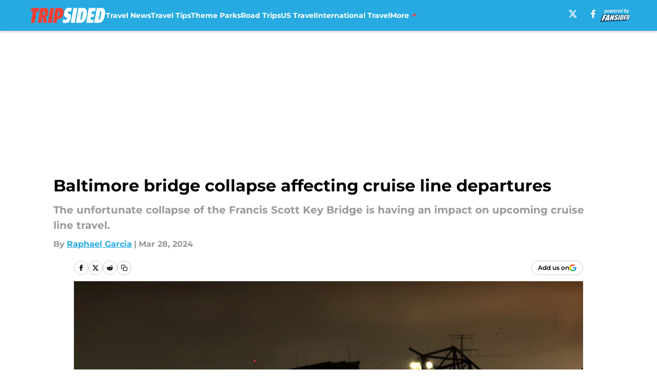

--- FILE ---
content_type: text/html
request_url: https://tripsided.com/posts/baltimore-bridge-collapse-affecting-cruise-line-departures-01ht1cfg2602
body_size: 53556
content:
<!DOCTYPE html><html lang="en-US" q:render="ssr" q:route="html/" q:container="paused" q:version="1.15.0" q:base="https://assets.minutemediacdn.com/vl-prod/build/" q:locale="" q:manifest-hash="vyybvu" q:instance="o0q2ul44lxb"><!--qv q:id=0 q:key=tntn:Qb_0--><!--qv q:id=1 q:key=uXAr:vp_3--><!--qv q:s q:sref=1 q:key=--><head q:head><!--qv q:id=2 q:key=0YpJ:vp_0--><!--qv q:key=nO_0--><meta charset="utf-8" q:head><link href="https://fonts.googleapis.com" rel="preconnect" crossOrigin="" q:key="https://fonts.googleapis.com" q:head><link href="https://fonts.gstatic.com" rel="preconnect" crossOrigin="" q:key="https://fonts.gstatic.com" q:head><link href="https://fonts.googleapis.com/css2?family=Inter:wght@400;700;800&amp;family=Roboto:wght@100;200;300;400;500;600;700;800;900&amp;display=swap" rel="stylesheet" q:key="google-fonts" q:head><title q:head>Baltimore bridge collapse affecting cruise line departures</title><meta name="viewport" content="width=device-width, initial-scale=1.0" q:head><meta name="description" content="The unfortunate collapse of the Francis Scott Key Bridge is having an impact on upcoming cruise line travel." q:head><meta property="fb:app_id" content="531030426978426" q:head><meta property="fb:pages" content="361814100625893" q:head><meta property="og:site_name" content="TripSided" q:head><meta property="og:url" content="https://tripsided.com/posts/baltimore-bridge-collapse-affecting-cruise-line-departures-01ht1cfg2602" q:head><meta property="og:image:width" content="1440" q:head><meta property="og:image:height" content="810" q:head><meta name="twitter:url" content="https://tripsided.com/posts/baltimore-bridge-collapse-affecting-cruise-line-departures-01ht1cfg2602" q:head><meta name="twitter:card" content="summary_large_image" q:head><meta name="twitter:image:width" content="1440" q:head><meta name="twitter:image:height" content="810" q:head><meta name="twitter:site" content="@TripSided" q:head><meta name="robots" content="max-image-preview:large" q:head><meta name="theme-color" content="#000000" q:head><meta property="og:type" content="article" q:head><meta property="og:title" content="Baltimore bridge collapse affecting cruise line departures" q:head><meta property="og:image" content="https://images2.minutemediacdn.com/image/upload/c_crop,x_0,y_310,w_3349,h_1883/c_fill,w_1440,ar_1440:810,f_auto,q_auto,g_auto/images/GettyImages/mmsport/312/01ht1chz0f2pre0682sm.jpg" q:head><meta property="og:description" content="The unfortunate collapse of the Francis Scott Key Bridge is having an impact on upcoming cruise line travel." q:head><meta property="article:published_time" content="2024-03-28T14:00:01Z" q:head><meta property="article:modified_time" content="2024-03-28T14:00:01Z" q:head><meta property="article:section" content="Cruises" q:head><meta property="article:tag" content="Travel" q:head><meta property="article:tag" content="Royal Caribbean" q:head><meta property="article:tag" content="Cruises" q:head><meta property="article:tag" content="Carnival Cruises" q:head><meta name="twitter:image" content="https://images2.minutemediacdn.com/image/upload/c_crop,x_0,y_310,w_3349,h_1883/c_fill,w_1440,ar_1440:810,f_auto,q_auto,g_auto/images/GettyImages/mmsport/312/01ht1chz0f2pre0682sm.jpg" q:head><meta name="twitter:title" content="Baltimore bridge collapse affecting cruise line departures" q:head><meta name="twitter:description" content="The unfortunate collapse of the Francis Scott Key Bridge is having an impact on upcoming cruise line travel." q:head><link rel="preload" href="https://fonts.gstatic.com/s/montserrat/v31/JTUHjIg1_i6t8kCHKm4532VJOt5-QNFgpCu173w5aXo.woff2" as="font" type="font/woff2" crossorigin key="https://fonts.gstatic.com/s/montserrat/v31/JTUHjIg1_i6t8kCHKm4532VJOt5-QNFgpCu173w5aXo.woff2" q:key="https://fonts.gstatic.com/s/montserrat/v31/JTUHjIg1_i6t8kCHKm4532VJOt5-QNFgpCu173w5aXo.woff2" q:head><link rel="preload" href="https://fonts.gstatic.com/s/montserrat/v31/JTUHjIg1_i6t8kCHKm4532VJOt5-QNFgpCuM73w5aXo.woff2" as="font" type="font/woff2" crossorigin key="https://fonts.gstatic.com/s/montserrat/v31/JTUHjIg1_i6t8kCHKm4532VJOt5-QNFgpCuM73w5aXo.woff2" q:key="https://fonts.gstatic.com/s/montserrat/v31/JTUHjIg1_i6t8kCHKm4532VJOt5-QNFgpCuM73w5aXo.woff2" q:head><link rel="preload" href="https://fonts.gstatic.com/s/roboto/v50/KFOMCnqEu92Fr1ME7kSn66aGLdTylUAMQXC89YmC2DPNWubEbVmUiAo.woff2" as="font" type="font/woff2" crossorigin key="https://fonts.gstatic.com/s/roboto/v50/KFOMCnqEu92Fr1ME7kSn66aGLdTylUAMQXC89YmC2DPNWubEbVmUiAo.woff2" q:key="https://fonts.gstatic.com/s/roboto/v50/KFOMCnqEu92Fr1ME7kSn66aGLdTylUAMQXC89YmC2DPNWubEbVmUiAo.woff2" q:head><link rel="preload" href="https://fonts.gstatic.com/s/roboto/v50/KFOMCnqEu92Fr1ME7kSn66aGLdTylUAMQXC89YmC2DPNWuYaalmUiAo.woff2" as="font" type="font/woff2" crossorigin key="https://fonts.gstatic.com/s/roboto/v50/KFOMCnqEu92Fr1ME7kSn66aGLdTylUAMQXC89YmC2DPNWuYaalmUiAo.woff2" q:key="https://fonts.gstatic.com/s/roboto/v50/KFOMCnqEu92Fr1ME7kSn66aGLdTylUAMQXC89YmC2DPNWuYaalmUiAo.woff2" q:head><link rel="preload" href="https://fonts.gstatic.com/s/roboto/v50/KFOMCnqEu92Fr1ME7kSn66aGLdTylUAMQXC89YmC2DPNWuYjalmUiAo.woff2" as="font" type="font/woff2" crossorigin key="https://fonts.gstatic.com/s/roboto/v50/KFOMCnqEu92Fr1ME7kSn66aGLdTylUAMQXC89YmC2DPNWuYjalmUiAo.woff2" q:key="https://fonts.gstatic.com/s/roboto/v50/KFOMCnqEu92Fr1ME7kSn66aGLdTylUAMQXC89YmC2DPNWuYjalmUiAo.woff2" q:head><link rel="icon" href="https://images2.minutemediacdn.com/image/upload/v1678012337/shape/cover/sport/favicon_2-7584840191d9f13dce826391650b7201.ico" q:head><link rel="canonical" href="https://tripsided.com/posts/baltimore-bridge-collapse-affecting-cruise-line-departures-01ht1cfg2602" q:head><link rel="preconnect" href="https://images2.minutemediacdn.com" crossorigin="anonymous" q:head><link rel="dns-prefetch" href="https://images2.minutemediacdn.com" q:head><style type="text/css" q:head>@font-face {font-family: 'Montserrat';
  font-style: normal;
  font-weight: 600;
  font-display: swap;
  src: url(https://fonts.gstatic.com/s/montserrat/v31/JTUHjIg1_i6t8kCHKm4532VJOt5-QNFgpCu173w5aXo.woff2) format('woff2');
  unicode-range: U+0000-00FF, U+0131, U+0152-0153, U+02BB-02BC, U+02C6, U+02DA, U+02DC, U+0304, U+0308, U+0329, U+2000-206F, U+20AC, U+2122, U+2191, U+2193, U+2212, U+2215, U+FEFF, U+FFFD;}@font-face {font-family: 'Montserrat';
  font-style: normal;
  font-weight: 700;
  font-display: swap;
  src: url(https://fonts.gstatic.com/s/montserrat/v31/JTUHjIg1_i6t8kCHKm4532VJOt5-QNFgpCuM73w5aXo.woff2) format('woff2');
  unicode-range: U+0000-00FF, U+0131, U+0152-0153, U+02BB-02BC, U+02C6, U+02DA, U+02DC, U+0304, U+0308, U+0329, U+2000-206F, U+20AC, U+2122, U+2191, U+2193, U+2212, U+2215, U+FEFF, U+FFFD;}@font-face {font-family: 'Roboto';
  font-style: normal;
  font-weight: 400;
  font-stretch: normal;
  font-display: swap;
  src: url(https://fonts.gstatic.com/s/roboto/v50/KFOMCnqEu92Fr1ME7kSn66aGLdTylUAMQXC89YmC2DPNWubEbVmUiAo.woff2) format('woff2');
  unicode-range: U+0000-00FF, U+0131, U+0152-0153, U+02BB-02BC, U+02C6, U+02DA, U+02DC, U+0304, U+0308, U+0329, U+2000-206F, U+20AC, U+2122, U+2191, U+2193, U+2212, U+2215, U+FEFF, U+FFFD;}@font-face {font-family: 'Roboto';
  font-style: normal;
  font-weight: 600;
  font-stretch: normal;
  font-display: swap;
  src: url(https://fonts.gstatic.com/s/roboto/v50/KFOMCnqEu92Fr1ME7kSn66aGLdTylUAMQXC89YmC2DPNWuYaalmUiAo.woff2) format('woff2');
  unicode-range: U+0000-00FF, U+0131, U+0152-0153, U+02BB-02BC, U+02C6, U+02DA, U+02DC, U+0304, U+0308, U+0329, U+2000-206F, U+20AC, U+2122, U+2191, U+2193, U+2212, U+2215, U+FEFF, U+FFFD;}@font-face {font-family: 'Roboto';
  font-style: normal;
  font-weight: 700;
  font-stretch: normal;
  font-display: swap;
  src: url(https://fonts.gstatic.com/s/roboto/v50/KFOMCnqEu92Fr1ME7kSn66aGLdTylUAMQXC89YmC2DPNWuYjalmUiAo.woff2) format('woff2');
  unicode-range: U+0000-00FF, U+0131, U+0152-0153, U+02BB-02BC, U+02C6, U+02DA, U+02DC, U+0304, U+0308, U+0329, U+2000-206F, U+20AC, U+2122, U+2191, U+2193, U+2212, U+2215, U+FEFF, U+FFFD;}</style><style q:head>:root {--color-black:#000000;--color-blue:#0066CC;--color-darkGrey:#999999;--color-grey:#cccccc;--color-lightGrey:#F7F7F7;--color-primary:#26AAE1;--color-secondary:#EF4136;--color-white:#FFFFFF;--font-family-big:Montserrat;--font-weight-big:700;--font-size-big-lg:14px;--font-size-big-md:14px;--font-size-big-sm:12px;--font-family-bigger:Montserrat;--font-weight-bigger:700;--font-size-bigger-lg:16px;--font-size-bigger-md:16px;--font-size-bigger-sm:14px;--font-family-gigantic:Montserrat;--font-weight-gigantic:700;--font-size-gigantic-lg:32px;--font-size-gigantic-md:24px;--font-size-gigantic-sm:22px;--font-family-huge:Montserrat;--font-weight-huge:700;--font-size-huge-lg:24px;--font-size-huge-md:22px;--font-size-huge-sm:18px;--font-family-large:Montserrat;--font-weight-large:700;--font-size-large-lg:20px;--font-size-large-md:20px;--font-size-large-sm:16px;--font-family-normal:Roboto;--font-weight-normal:400;--font-size-normal-lg:18px;--font-size-normal-md:18px;--font-size-normal-sm:18px;--font-family-tiny:Montserrat;--font-weight-tiny:700;--font-size-tiny-lg:12px;--font-size-tiny-md:12px;--font-size-tiny-sm:10px;}</style><script async type="text/javascript" id="clientApiData" q:key="clientApiData" q:head>window.clientApiData = {"pageData":{"distributionChannels":["author|rgarcia","cruises","news","recent-posts"],"language":"en","experiments":[],"pageType":"PostPage","articleId":"01ht1cfg2602","property":"312","contentTags":["Travel","Royal Caribbean","Cruises","Carnival Cruises"],"isMobileViewer":false,"topic":"Travel","vertical":"LIFESTYLE","siteName":"TripSided","resourceID":"01ht1cfg2602","autoTags":[]},"paletteData":{"colors":{"black":"#000000","blue":"#0066CC","darkGrey":"#999999","grey":"#cccccc","lightGrey":"#F7F7F7","primary":"#26AAE1","secondary":"#EF4136","white":"#FFFFFF"},"fonts":[{"family":"Montserrat","stylesheetUrl":"https://fonts.googleapis.com/css?family=Montserrat:600,700&display=swap","type":"stylesheetUrl","weights":["700"]},{"family":"Roboto","stylesheetUrl":"https://fonts.googleapis.com/css?family=Roboto:400,600,700&display=swap","type":"stylesheetUrl","weights":["400"]}],"typography":{"big":{"fontFamily":"Montserrat","fontWeight":700,"screenSizes":{"large":14,"medium":14,"small":12}},"bigger":{"fontFamily":"Montserrat","fontWeight":700,"screenSizes":{"large":16,"medium":16,"small":14}},"gigantic":{"fontFamily":"Montserrat","fontWeight":700,"screenSizes":{"large":32,"medium":24,"small":22}},"huge":{"fontFamily":"Montserrat","fontWeight":700,"screenSizes":{"large":24,"medium":22,"small":18}},"large":{"fontFamily":"Montserrat","fontWeight":700,"screenSizes":{"large":20,"medium":20,"small":16}},"normal":{"fontFamily":"Roboto","fontWeight":400,"screenSizes":{"large":18,"medium":18,"small":18}},"tiny":{"fontFamily":"Montserrat","fontWeight":700,"screenSizes":{"large":12,"medium":12,"small":10}}}}};</script><script type="text/javascript" id="OneTrustAutoBlock" q:key="oneTrustAutoBlock" q:head></script><script type="text/javascript" src="https://cdn-ukwest.onetrust.com/scripttemplates/otSDKStub.js" id="OneTrustURL" data-domain-script="01948883-cdc5-73d6-a267-dd1f0a86d169" q:key="oneTrustStub" q:head></script><script type="text/javascript" src="https://cdn.cookielaw.org/opt-out/otCCPAiab.js" id="OneTrustIAB" ccpa-opt-out-ids="C0004" ccpa-opt-out-geo="ca" ccpa-opt-out-lspa="true" q:key="oneTrustIAB" q:head></script><script type="text/javascript" id="OneTrustInit" q:key="oneTrustInit" q:head>
      function OptanonWrapper() {
      const geoData = OneTrust.getGeolocationData?.();
      const isUS = (geoData?.country === "US");
      const groups = window.OnetrustActiveGroups || '';
      const consentGiven = groups.includes(',C0004,');

      const shouldLoadAutoBlockScript = !isUS || (isUS && !consentGiven);

      // Update Permutive consent based on current consent status
      function updatePermutiveConsent(hasConsent) {
        function attemptUpdate() {
          if (window.permutive && typeof window.permutive.consent === 'function') {
            if (hasConsent) {
              window.permutive.consent({ "opt_in": true, "token": "CONSENT_CAPTURED" });
            } else {
              window.permutive.consent({ "opt_in": false });
            }
            return true;
          }
          return false;
        }

        // Try immediately
        if (!attemptUpdate()) {
          // If Permutive isn't ready, retry after a short delay
          setTimeout(function() {
            attemptUpdate();
          }, 200);
        }
      }

      // Set initial Permutive consent status
      updatePermutiveConsent(consentGiven);

      // Set up consent change handler to update Permutive when consent changes
      OneTrust.OnConsentChanged(function(eventData) {
        // Use a small delay to ensure OnetrustActiveGroups is updated
        // OneTrust may fire the callback before updating the groups
        setTimeout(function() {
          // Update consent status from event data
          const updatedGroups = window.OnetrustActiveGroups || '';
          const updatedConsentGiven = updatedGroups.includes(',C0004,');
          updatePermutiveConsent(updatedConsentGiven);

          // Handle auto-block script loading and page reload for US users
          // If user is in US and opts out (no longer has consent), load auto-block
          if (isUS && !updatedConsentGiven) {
            loadAutoBlockScript();
            location.reload();
          }
        }, 150);
      });

      if (shouldLoadAutoBlockScript) {
        loadAutoBlockScript();
      }

      function loadAutoBlockScript() {
        const autoBlockScript = document.getElementById('OneTrustAutoBlock');
        if (autoBlockScript && !autoBlockScript.src) {
          autoBlockScript.src = 'https://cdn-ukwest.onetrust.com/consent/01948883-cdc5-73d6-a267-dd1f0a86d169/OtAutoBlock.js';
        }
      }
    }
  </script><script async src="https://accounts.google.com/gsi/client" id="google-auth" q:key="google-auth" q:head></script><script type="text/javascript" id="mmBCPageData" q:key="mmBCPageData" q:head>
        window.mmBCPageData = {
          property: '312',
          authors: ["rgarcia"],
          pageType: 'PostPage',
        };</script><script async type="text/javascript" id="update-hem-cookie" q:key="update-hem-cookie" q:head>
      (function () {
        function getCookie(name) {
          const value = '; ' + document.cookie;
          const parts = value.split('; ' + name + '=');
          if (parts.length === 2) {
            return parts.pop().split(";").shift();
          }
          return null;
        }

        function processUserId(userId) {
            if (!userId) return;
            document.cookie = 'mm_bc_user_sha' + '=' + userId + '; path=/; max-age=31536000; Secure; SameSite=Lax';
        }

        const existingValue = getCookie('mm_bc_user_sha');
        if (existingValue) {
          processUserId(existingValue);
          return;
        }

        if (window.dataLayer && Array.isArray(window.dataLayer)) {
          const found = window.dataLayer.find(e => e.bc_reg_user_id);
          if (found) {
            processUserId(found.bc_reg_user_id);
            return;
          }
        }

        // Intercept future pushes to dataLayer and capture bc_reg_user_id
        if (window.dataLayer) {
          const originalPush = window.dataLayer.push;
          window.dataLayer.push = function () {
            for (let arg of arguments) {
              if (arg.bc_reg_user_id) {
                processUserId(arg.bc_reg_user_id);
              }
            }
            return originalPush.apply(window.dataLayer, arguments);
          };
        }
    })();
  </script><script id="chartbeatData" type="text/javascript" q:key="chartbeatData" q:head>
    window._sf_async_config = {
      uid: 67224,
      domain: 'tripsided.com',
      useCanonical: true,
      useCanonicalDomain: true,
      flickerControl: false,
      sections: 'Cruises',
      authors: 'Raphael Garcia'
    };
  </script><script id="chartbeatHeadline" type="text/javascript" src="https://static.chartbeat.com/js/chartbeat_mab.js" async q:key="chartbeatHeadline" q:head></script><script src="https://ak.sail-horizon.com/spm/spm.v1.min.js" id="sailthru" async q:key="sailthru" q:head></script><script id="sailthruInit" type="text/javascript" q:key="sailthruInit" q:head>
    // Wait for Sailthru to be available on window before initializing
    (function checkSailthru(attempts = 0) {
      if (typeof window.Sailthru !== 'undefined') {
        Sailthru.init({ customerId: 'c92e7ba97ddecf8d779ded02d904b48b' });
      } else if (attempts < 3) {
        // Check again after a short delay, limit to 3 attempts
        setTimeout(() => checkSailthru(attempts + 1), 100);
      }
    })();
  </script><script src="https://static.chartbeat.com/js/chartbeat.js" async type="text/javascript" class="optanon-category-C0002 optanon-category-SPD_BG" q:key="chartbeat" q:head></script><script src="https://static.chartbeat.com/js/subscriptions.js" async type="text/javascript" q:key="chartbeatSubscriptions" q:head></script><script id="chartbeatConversion" type="text/javascript" q:key="chartbeatConversion" q:head>
    class ChartbeatConversionEvents {
      constructor() {
        this.isAttached = false;
        this.observer = null;
        this.originalPushState = history.pushState;
        this.init();
      }

      // Form finders
      findRegForm() {
        // Return the iframe container since we can't access cross-origin iframe content
        const form = document.getElementById('voltax-auth-openpass');
        const iframe = form?.querySelector('iframe');
        return iframe || null;
      }

      findNewsletterForm() {
        return document.getElementsByClassName('bcForm')[0]?.querySelector('input[type="text"]') || null;
      }

      // Track event helper
      track(eventName) {
        if (typeof window.chartbeat === 'function') {
          chartbeat(eventName);
        }
      }

      // Creates a tracker with start/complete/cancel state management
      createTracker(prefix) {
        let hasShown = false;
        let hasStarted = false;
        let hasCompleted = false;
        let hasCanceled = false;
        
        return {
          shown: () => { hasShown = true; this.track(prefix + 'Shown'); },
          start: () => { hasStarted = true; this.track(prefix + 'Start'); },
          complete: () => { hasCompleted = true; if (hasStarted) this.track(prefix + 'Complete'); },
          cancel: () => { 
            if (hasShown && !hasCompleted && !hasCanceled) {
              hasCanceled = true;
              this.track(prefix + 'Cancel');
            }
          }
        };
      }

      // Registration Wall tracking
      setupRegistrationTracking(regForm) {
        const reg = this.createTracker('trackRegistration');
        reg.shown();
        
        // Start: any auth button click or openpass form
        regForm.querySelectorAll('.voltax-auth-button, .voltax-auth-google-button')
          .forEach(btn => btn.addEventListener('click', reg.start, { once: true }));

        // OpenPass iframe tracking
        const iframe = regForm.querySelector('#voltax-auth-openpass').querySelector('iframe');
        if (!iframe) {
          return;
        }
        
        let hasInteracted = false;
        // Only event that is triggered when the user is interacting with the iframe
        iframe.addEventListener('mouseenter', () => {
          hasInteracted = true;
          reg.start();
        }, { once: true });

        // Complete: when "voltax_auth_provider" is set in local storage
        // Cancel: when modal closes without completing (modal removed from DOM)
        const regObserver = new MutationObserver(() => {
          if (localStorage.getItem('voltax_auth_provider')) {
            reg.complete();
            regObserver.disconnect();
          } else if (!iframe.isConnected) {
            reg.cancel();
            regObserver.disconnect();
          }
        });
        regObserver.observe(document.body, { childList: true, subtree: true });
        
        // Cancel: leave page without completing (user navigates away)
        window.addEventListener('beforeunload', reg.cancel);
      }

      // Newsletter tracking
      setupNewsletterTracking(newsletterForm) {
        const nl = this.createTracker('trackNewsletterSignup');
        nl.shown();
        
        const emailInput = newsletterForm.querySelector('input[type="text"]');
        const submitBtn = newsletterForm.querySelector('.blueConicButton input[type="submit"]');
        
        // Start: focus email input
        if (emailInput) {
          emailInput.addEventListener('focus', nl.start, { once: true });
        }
        
        // Complete: form submit or button click
        newsletterForm.addEventListener('submit', nl.complete, { once: true });
        if (submitBtn) {
          submitBtn.addEventListener('click', nl.complete, { once: true });
        }
        
        // Cancel: leave page, URL change (finite scroll), or form is removed from DOM
        window.addEventListener('beforeunload', nl.cancel);
        window.addEventListener('popstate', nl.cancel);
        
        // Cancel: when modal closes without completing (form removed from DOM)
        const nlObserver = new MutationObserver(() => {
          if (!newsletterForm.isConnected) {
            nl.cancel();
            nlObserver.disconnect();
          }
        });
        nlObserver.observe(document.body, { childList: true, subtree: true });
        
        const originalPushState = this.originalPushState;
        history.pushState = function(...args) {
          nl.cancel();
          return originalPushState.apply(history, args);
        };
      }

      attachListener() {
        if (this.isAttached) return;
        
        const regForm = this.findRegForm();
        const newsletterForm = this.findNewsletterForm();
        
        if (typeof window.chartbeat !== 'function' || (!regForm && !newsletterForm)) return;

        if (regForm) this.setupRegistrationTracking(document.getElementById('voltax-sign-in'));
        if (newsletterForm) this.setupNewsletterTracking(document.getElementsByClassName('bcForm')[0]);

        this.isAttached = true;
        if (this.observer) this.observer.disconnect();
      }

      init() {
        this.observer = new MutationObserver(() => this.attachListener());
        this.observer.observe(document.body, { childList: true, subtree: true });
        this.attachListener();
      }
    }

    window.addEventListener("DOMContentLoaded", () => {
      new ChartbeatConversionEvents();
    });
  </script><script async type="text/javascript" id="cwv-tracker" q:key="cwv-tracker" q:head>
          (function () {
            const SAMPLE_PERCENTAGE = 50;
            if (Math.random() < SAMPLE_PERCENTAGE / 100) {
              const script = document.createElement("script");
              script.src =
                "https://assets.minutemediacdn.com/mm-cwv-tracker/prod/mm-cwv-tracker.js";
              script.async = true;
              document.head.appendChild(script);
            }
          })();
        </script><script async type="text/javascript" id="gtm" data-consent-category="C0001" q:key="gtm" q:head>(function(w,d,s,l,i){w[l]=w[l]||[];w[l].push({'gtm.start': new Date().getTime(),event:'gtm.js'});var f=d.getElementsByTagName(s)[0],j=d.createElement(s),dl=l!='dataLayer'?'&l='+l:'';j.async=true;j.src='https://www.googletagmanager.com/gtm.js?id='+i+dl;f.parentNode.insertBefore(j,f);})(window,document,'script','dataLayer','GTM-TCW5HW')</script><script async type="text/javascript" id="accessibility" data-consent-category="C0001" q:key="accessibility" q:head>const style = document.createElement('style');
style.innerHTML = `
      #INDmenu-btn {
        display:none;
      }
    `;
document.head.appendChild(style);
window.mmClientApi = window.mmClientApi || [];
window.mmClientApi.push('injectAccessibilityIcon', {});</script><script async type="text/javascript" id="Create ads placeholders (code)" data-consent-category="C0004" q:key="Create ads placeholders (code)" q:head>var placeholders = {
    oneOnOne: {
        id: "div-gpt-ad-1552218089756-0"
    },
    sidebar1: {
        id: "div-sideBar1"
    },
    sidebar2: {
        id: "div-sideBar2"
    },
    top: {
        id: "div-gpt-ad-1552218170642-0"
    },
    stickyBottom: {
        id: "div-sticky-bottom"
    },
    belowTopSection: {
        id: "below-top-section"
    },
    belowSecondSection: {
        id: "below-second-section"
    }
};
mmClientApi.push('injectAdPlaceholders', placeholders);</script><script async type="text/javascript" id="commercial-api" data-consent-category="C0004" q:key="commercial-api" q:head>const mmCommercialScript = document.createElement('script');
mmCommercialScript.src = 'https://uds-selector.bqstreamer.com/library/fansided/312/code?mm-referer=' + location.href;
document.head.appendChild(mmCommercialScript);</script><script defer type="text/javascript" id="Mini Player" data-consent-category="C0004" q:key="Mini Player" q:head>window.mmClientApi?.push('getPageData', pageDataObject => {
  const noVideoPlayer = pageDataObject?.tags?.find(tag => tag === 'no-video-player');
  if(!noVideoPlayer) {
    const mmVideoScript = document.createElement('script');
    mmVideoScript.src = 'https://players.voltaxservices.io/players/1/code?mm-referer=' + location.href;
    document.head.appendChild(mmVideoScript);
  }
});</script><script type="application/ld+json" q:key="ldArticle" q:head>{"@context":"http://schema.org","@type":"NewsArticle","mainEntityOfPage":{"@type":"WebPage","@id":"https://tripsided.com/posts/baltimore-bridge-collapse-affecting-cruise-line-departures-01ht1cfg2602"},"headline":"Baltimore bridge collapse affecting cruise line departures","image":[{"@type":"ImageObject","url":"https://images2.minutemediacdn.com/image/upload/c_fill,w_1200,ar_1:1,f_auto,q_auto,g_auto/images/GettyImages/mmsport/312/01ht1chz0f2pre0682sm.jpg","width":1200,"height":1200},{"@type":"ImageObject","url":"https://images2.minutemediacdn.com/image/upload/c_fill,w_1200,ar_16:9,f_auto,q_auto,g_auto/images/GettyImages/mmsport/312/01ht1chz0f2pre0682sm.jpg","width":1200,"height":675},{"@type":"ImageObject","url":"https://images2.minutemediacdn.com/image/upload/c_fill,w_1200,ar_4:3,f_auto,q_auto,g_auto/images/GettyImages/mmsport/312/01ht1chz0f2pre0682sm.jpg","width":1200,"height":900}],"datePublished":"2024-03-28T14:00:01Z","dateModified":"2024-03-28T14:00:01Z","publisher":{"@type":"Organization","name":"TripSided","logo":{"@type":"ImageObject","url":"https://images2.minutemediacdn.com/image/upload/v1702908645/shape/cover/sport/TripSided_google-schema-65846d9f0322f2356fb4dc94ceaa548a.png"}},"description":"The unfortunate collapse of the Francis Scott Key Bridge is having an impact on upcoming cruise line travel.","articleSection":"Cruises","author":{"@type":"Person","name":"Raphael Garcia","url":"https://tripsided.com/author/rgarcia"}}</script><script type="application/ld+json" q:key="ldBreadcrumb" q:head>{"@context":"http://schema.org","@type":"BreadcrumbList","itemListElement":[{"@type":"ListItem","position":1,"name":"Home","item":"https://tripsided.com"},{"@type":"ListItem","position":2,"name":"Cruises","item":"https://tripsided.com/cruises/"}]}</script><script src="https://123p.tripsided.com/script.js" type="text/javascript" async q:key="blueconic" q:head></script><script src="https://assets.minutemediacdn.com/recirculation-widget/prod/mm-recirculation-injector.js" type="text/javascript" async q:key="RecirculationWidget" q:head></script><!--/qv--><!--/qv--><link rel="modulepreload" href="https://assets.minutemediacdn.com/vl-prod/build/q-RFD0BxB0.js"><script type="module" async="true" src="https://assets.minutemediacdn.com/vl-prod/build/q-RFD0BxB0.js"></script><link rel="stylesheet" href="https://assets.minutemediacdn.com/vl-prod/assets/BP1kbrhr-style.css"><link rel="modulepreload" href="https://assets.minutemediacdn.com/vl-prod/build/q-XYi0b4s7.js"><link rel="preload" href="https://assets.minutemediacdn.com/vl-prod/assets/DaLbuemo-bundle-graph.json" as="fetch" crossorigin="anonymous"><script type="module" async="true">let b=fetch("https://assets.minutemediacdn.com/vl-prod/assets/DaLbuemo-bundle-graph.json");import("https://assets.minutemediacdn.com/vl-prod/build/q-XYi0b4s7.js").then(({l})=>l("https://assets.minutemediacdn.com/vl-prod/build/",b));</script><link rel="modulepreload" href="https://assets.minutemediacdn.com/vl-prod/build/q-BmlzJyRk.js"><style q:style="nxuput-0" hidden>:root{view-transition-name:none}</style></head><body lang="en"><!--qv q:id=3 q:key=wgGj:vp_1--><!--qv q:key=Ir_2--><!--qv q:id=4 q:key=IOjm:Ir_0--><!--qv q:id=5 q:key=y7mZ:ec_1--><!--qv q:id=6 q:key=HsRY:uX_4--><!--qv q:s q:sref=6 q:key=--><!--qv q:id=7 q:key=2Q82:uX_0--><header q:key="Ma_7"><!--qv q:id=8 q:key=4hHK:Ma_0--><script type="placeholder" hidden q:id="9" on-document:load="q-Cn0rbbKu.js#s_rAMdnXtK8Co[0 1]"></script><!--/qv--><!--qv q:id=a q:key=xtrp:Ma_4--><div class="fixed flex items-center space-between w-full top-0 px-5 md:px-f-2 lg:px-f-1.5 z-50 shadow-header bg-primary h-f-3" q:key="Ut_4"><!--qv q:id=b q:key=yY0a:Ut_0--><div aria-label="More Menu Items" class="block lg:hidden w-6 h-6 min-w-[24px] relative mr-5 cursor-pointer" on:click="q-6lOeNqWd.js#s_xjW80feA0gU[0]" q:key="oy_0" q:id="c"><span class="block absolute h-0.5 ease-in-out duration-200 origin-right-center opacity-1 bg-white top-1 w-full"></span><span class="block absolute h-0.5 ease-in-out duration-200 origin-right-center opacity-1 bg-white top-3 w-full"></span><span class="block absolute h-0.5 ease-in-out duration-200 origin-right-center opacity-1 bg-white top-5 w-full"></span></div><!--/qv--><!--qv q:id=d q:key=aTke:Ut_1--><div style="top:60px;height:calc(100vh - 60px)" class="fixed block lg:hidden w-full ease-in-out duration-300 z-[2] overflow-y-auto opacity-0 -left-full bg-white" q:key="rG_3"><nav><ul class="m-5"><!--qv q:id=e q:key=DVWB:0--><!--qv q:id=f q:key=LnC7:QF_1--><li class="list-none mb-5 leading-5 w-full" q:key="r0_1"><!--qv q:id=g q:key=deAA:r0_0--><h4 q:key="SZ_1"><!--qv q:s q:sref=g q:key=--><a href="https://tripsided.com/news/" class="mobile-nav-top text-black font-group-bigger" on:click="q-DbbAhLHf.js#s_av6wsRFPToI[0]" q:id="h"><!--t=i-->Travel News<!----></a><!--/qv--></h4><!--/qv--></li><!--/qv--><!--/qv--><!--qv q:id=j q:key=DVWB:1--><!--qv q:id=k q:key=LnC7:QF_1--><li class="list-none mb-5 leading-5 w-full" q:key="r0_1"><!--qv q:id=l q:key=deAA:r0_0--><h4 q:key="SZ_1"><!--qv q:s q:sref=l q:key=--><a href="https://tripsided.com/travel-tips/" class="mobile-nav-top text-black font-group-bigger" on:click="q-DbbAhLHf.js#s_av6wsRFPToI[0]" q:id="m"><!--t=n-->Travel Tips<!----></a><!--/qv--></h4><!--/qv--></li><!--/qv--><!--/qv--><!--qv q:id=o q:key=DVWB:2--><!--qv q:id=p q:key=LnC7:QF_1--><li class="list-none mb-5 leading-5 w-full" q:key="r0_1"><!--qv q:id=q q:key=deAA:r0_0--><h4 q:key="SZ_1"><!--qv q:s q:sref=q q:key=--><a href="https://tripsided.com/theme-parks/" class="mobile-nav-top text-black font-group-bigger" on:click="q-DbbAhLHf.js#s_av6wsRFPToI[0]" q:id="r"><!--t=s-->Theme Parks<!----></a><!--/qv--></h4><!--/qv--></li><!--/qv--><!--/qv--><!--qv q:id=t q:key=DVWB:3--><!--qv q:id=u q:key=LnC7:QF_1--><li class="list-none mb-5 leading-5 w-full" q:key="r0_1"><!--qv q:id=v q:key=deAA:r0_0--><h4 q:key="SZ_1"><!--qv q:s q:sref=v q:key=--><a href="https://tripsided.com/road-trips/" class="mobile-nav-top text-black font-group-bigger" on:click="q-DbbAhLHf.js#s_av6wsRFPToI[0]" q:id="w"><!--t=x-->Road Trips<!----></a><!--/qv--></h4><!--/qv--></li><!--/qv--><!--/qv--><!--qv q:id=y q:key=DVWB:4--><!--qv q:id=z q:key=LnC7:QF_1--><li class="list-none mb-5 leading-5 w-full" q:key="r0_1"><!--qv q:id=10 q:key=deAA:r0_0--><h4 q:key="SZ_1"><!--qv q:s q:sref=10 q:key=--><a href="https://tripsided.com/us-travel/" class="mobile-nav-top text-black font-group-bigger" on:click="q-DbbAhLHf.js#s_av6wsRFPToI[0]" q:id="11"><!--t=12-->US Travel<!----></a><!--/qv--></h4><!--/qv--></li><!--/qv--><!--/qv--><!--qv q:id=13 q:key=DVWB:5--><!--qv q:id=14 q:key=LnC7:QF_1--><li class="list-none mb-5 leading-5 w-full" q:key="r0_1"><!--qv q:id=15 q:key=deAA:r0_0--><h4 q:key="SZ_1"><!--qv q:s q:sref=15 q:key=--><a href="https://tripsided.com/international-travel/" class="mobile-nav-top text-black font-group-bigger" on:click="q-DbbAhLHf.js#s_av6wsRFPToI[0]" q:id="16"><!--t=17-->International Travel<!----></a><!--/qv--></h4><!--/qv--></li><!--/qv--><!--/qv--><!--qv q:id=18 q:key=DVWB:6--><!--qv q:id=19 q:key=LnC7:QF_1--><li class="list-none mb-5 leading-5 w-full" q:key="r0_1"><!--qv q:id=1a q:key=deAA:r0_0--><h4 q:key="SZ_1"><!--qv q:s q:sref=1a q:key=--><a href="https://tripsided.com/about/" class="mobile-nav-top text-black font-group-bigger" on:click="q-DbbAhLHf.js#s_av6wsRFPToI[0]" q:id="1b"><!--t=1c-->About<!----></a><!--/qv--></h4><!--/qv--></li><!--/qv--><!--/qv--><!--qv q:id=1d q:key=DVWB:7--><!--qv q:id=1e q:key=LnC7:QF_1--><li class="list-none mb-5 leading-5 w-full" q:key="r0_1"><!--qv q:id=1f q:key=deAA:r0_0--><h4 q:key="SZ_1"><!--qv q:s q:sref=1f q:key=--><a href="https://tripsided.com/contact-us/" class="mobile-nav-top text-black font-group-bigger" on:click="q-DbbAhLHf.js#s_av6wsRFPToI[0]" q:id="1g"><!--t=1h-->Contact Us<!----></a><!--/qv--></h4><!--/qv--></li><!--/qv--><!--/qv--><!--qv q:id=1i q:key=DVWB:8--><!--qv q:id=1j q:key=LnC7:QF_1--><li class="list-none mb-5 leading-5 w-full" q:key="r0_1"><!--qv q:id=1k q:key=deAA:r0_0--><h4 q:key="SZ_1"><!--qv q:s q:sref=1k q:key=--><a href="https://fansided.com/network/lifestyle/" class="mobile-nav-top text-black font-group-bigger" on:click="q-DbbAhLHf.js#s_av6wsRFPToI[0]" q:id="1l"><!--t=1m-->FanSided LIFESTYLE Sites<!----></a><!--/qv--></h4><!--/qv--></li><!--/qv--><!--/qv--></ul></nav><!--qv q:key=rG_2--><!--qv q:id=1n q:key=fUhI:rG_0--><div class="h-[1px] m-5 bg-lightGrey" q:key="Im_0"></div><!--/qv--><div class="mt-10 mr-4 mb-4 ml-6"><!--qv q:id=1o q:key=lIX3:rG_1--><nav q:key="jV_2"><h4 class="mb-4 text-black font-group-bigger" q:key="jV_0" q:id="1p"><!--t=1q-->Follow Us<!----></h4><ul class="inline-grid gap-5 grid-flow-col list-none"><li class="flex w-5 justify-center" q:key="0"><!--qv q:id=1r q:key=o0Sj:jV_1--><a target="_blank" rel="noopener noreferrer" aria-label="X" href="https://twitter.com/TripSided" class="[&amp;&gt;svg]:h-4 [&amp;&gt;svg]:fill-primary [&amp;&gt;svg]:hover:fill-primary" q:key="4t_1" q:id="1s"><!--qv q:id=1t q:key=i4KS:4t_0--><svg xmlns="http://www.w3.org/2000/svg" width="16" height="16" viewBox="0 0 16 16" q:key="7y_0" q:id="1u"><title>Share on X</title><path d="M12.6.75h2.454l-5.36 6.142L16 15.25h-4.937l-3.867-5.07-4.425 5.07H.316l5.733-6.57L0 .75h5.063l3.495 4.633L12.601.75Zm-.86 13.028h1.36L4.323 2.145H2.865z"></path></svg><!--/qv--></a><!--/qv--></li><li class="flex w-5 justify-center" q:key="1"><!--qv q:id=1v q:key=o0Sj:jV_1--><a target="_blank" rel="noopener noreferrer" aria-label="facebook" href="https://www.facebook.com/TripSided" class="[&amp;&gt;svg]:h-4 [&amp;&gt;svg]:fill-primary [&amp;&gt;svg]:hover:fill-primary" q:key="4t_2" q:id="1w"><svg xmlns="http://www.w3.org/2000/svg" viewBox="0 0 34.28 64"><g id="Layer_2" data-name="Layer 2"><g id="Layer_1-2" data-name="Layer 1"><path d="M10.17,64V36H0V24.42H10.17V15.59c0-10,6-15.59,15.14-15.59a61.9,61.9,0,0,1,9,.78v9.86H29.23c-5,0-6.53,3.09-6.53,6.26v7.52H33.81L32,36H22.7V64Z"/></g></g></svg></a><!--/qv--></li></ul></nav><!--/qv--></div><!--/qv--></div><!--/qv--><div class="flex items-center gap-5 grow h-full lg:ml-f-1.5"><!--qv q:id=1x q:key=LamO:Ut_2--><a href="https://tripsided.com" class="inline-flex items-center items-start duration-200 w-auto h-f-1.5" q:key="L5_0"><img src="data:image/svg+xml,%3C%3Fxml%20version%3D%221.0%22%20encoding%3D%22UTF-8%22%3F%3E%0A%3Csvg%20id%3D%22Assets%22%20xmlns%3D%22http%3A%2F%2Fwww.w3.org%2F2000%2Fsvg%22%20viewBox%3D%220%200%20971.4%20200%22%3E%0A%20%20%3Cdefs%3E%0A%20%20%20%20%3Cstyle%3E%0A%20%20%20%20%20%20.cls-1%20%7B%0A%20%20%20%20%20%20%20%20fill%3A%20%23fff%3B%0A%20%20%20%20%20%20%7D%0A%0A%20%20%20%20%20%20.cls-1%2C%20.cls-2%20%7B%0A%20%20%20%20%20%20%20%20stroke-width%3A%200px%3B%0A%20%20%20%20%20%20%7D%0A%0A%20%20%20%20%20%20.cls-2%20%7B%0A%20%20%20%20%20%20%20%20fill%3A%20%23ef4136%3B%0A%20%20%20%20%20%20%7D%0A%20%20%20%20%3C%2Fstyle%3E%0A%20%20%3C%2Fdefs%3E%0A%20%20%3Cpath%20class%3D%22cls-2%22%20d%3D%22m26.83%2C48.29H0L7.99%2C2.98h104.33l-7.99%2C45.31h-27.12l-26.23%2C148.73H.6L26.83%2C48.29Z%22%2F%3E%0A%20%20%3Cpath%20class%3D%22cls-2%22%20d%3D%22m190.92%2C120.12l16.78%2C16.39%2C2.74%2C60.51h-50.67l-1.48-67.66h-7.15l-11.93%2C67.66h-50.37L123.04%2C2.98h56.93c37.56%2C0%2C58.97%2C15.5%2C50.03%2C66.17-5.62%2C31.89-18.07%2C45.01-39.09%2C50.97Zm-35.3-22.95h6.86c8.35%2C0%2C12.96-4.17%2C15.06-16.1l3.15-17.88c2.31-13.11-.98-16.39-9.93-16.39h-6.26l-8.88%2C50.37Z%22%2F%3E%0A%20%20%3Cpath%20class%3D%22cls-2%22%20d%3D%22m220.57%2C197.02L254.79%2C2.98h51.27l-34.21%2C194.04h-51.27Z%22%2F%3E%0A%20%20%3Cpath%20class%3D%22cls-2%22%20d%3D%22m287.34%2C197.02L321.56%2C2.98h54.84c39.35%2C0%2C59.63%2C18.48%2C49.81%2C74.22-9.78%2C55.44-36.65%2C70.94-74.81%2C70.94h-5.07l-8.62%2C48.88h-50.37Zm64.23-87.04h6.56c8.64%2C0%2C11.9-3.28%2C14.43-17.58l4.89-27.72c2.52-14.31-.34-16.69-8.68-16.69h-6.26l-10.93%2C62Z%22%2F%3E%0A%20%20%3Cpath%20class%3D%22cls-1%22%20d%3D%22m453.74%2C200c-20.57%2C0-33.28-5.66-40.08-11.03l12.93-37.85c7.72%2C3.58%2C16.08%2C6.86%2C26.21%2C6.86%2C12.22%2C0%2C16.92-2.98%2C19.23-16.1%2C2.05-11.62-1.11-14.01-11.86-17.29-23.42-7.45-30.83-17.88-22.68-64.08C445.23%2C16.69%2C468.74%2C0%2C502.12%2C0c16.99%2C0%2C27.88%2C4.17%2C35.14%2C8.64l-11.55%2C43.52c-7.28-2.68-15.8-5.07-25.04-5.07-10.73%2C0-14.43%2C2.39-16.27%2C12.82-1.68%2C9.54-.61%2C11.92%2C10.44%2C15.2%2C23.23%2C6.86%2C34.56%2C16.99%2C26.57%2C62.29-7.88%2C44.71-31.01%2C62.59-67.67%2C62.59Z%22%2F%3E%0A%20%20%3Cpath%20class%3D%22cls-1%22%20d%3D%22m522.52%2C197.02L556.73%2C2.98h51.27l-34.21%2C194.04h-51.27Z%22%2F%3E%0A%20%20%3Cpath%20class%3D%22cls-1%22%20d%3D%22m589.29%2C197.02L623.5%2C2.98h57.53c45.01%2C0%2C59.53%2C29.21%2C47.65%2C96.57-11.93%2C67.66-37.75%2C97.47-83.06%2C97.47h-56.34Zm57.33-41.13h6.86c9.24%2C0%2C13.04-2.98%2C18.62-34.58l8.09-45.9c4.47-25.34.96-27.42-7.98-27.42h-6.56l-19.03%2C107.9Z%22%2F%3E%0A%20%20%3Cpath%20class%3D%22cls-1%22%20d%3D%22m723.42%2C197.02L757.64%2C2.98h91.21l-7.99%2C45.31h-42.03l-5.89%2C33.38h34.87l-7.2%2C40.83h-34.87l-6.15%2C34.87h43.82l-6.99%2C39.64h-93Z%22%2F%3E%0A%20%20%3Cpath%20class%3D%22cls-1%22%20d%3D%22m828.05%2C197.02L862.26%2C2.98h57.53c45.01%2C0%2C59.53%2C29.21%2C47.65%2C96.57-11.93%2C67.66-37.75%2C97.47-83.06%2C97.47h-56.34Zm57.33-41.13h6.86c9.24%2C0%2C13.04-2.98%2C18.62-34.58l8.09-45.9c4.47-25.34.96-27.42-7.98-27.42h-6.56l-19.03%2C107.9Z%22%2F%3E%0A%3C%2Fsvg%3E" alt="TripSided" class="h-full min-w-[123px] md:max-w-none"></a><!--/qv--><div class="h-full w-full"><!--qv q:id=1y q:key=Kc5R:Ut_3--><div class="flex h-full w-full" on:qvisible="q-DkSgpCFl.js#_hW[0]" q:key="QW_4" q:id="1z"><nav class="grow hidden lg:block" q:key="QW_0" q:id="20"><ul class="nav-ul flex items-center h-full w-full overflow-hidden flex-wrap gap-x-f-1"><!--qv q:id=21 q:key=G0EU:0--><!--qv q:id=22 q:key=RBkV:K2_1--><li class="list-none flex align-center group h-full" q:key="hC_1"><span class="flex items-center w-full"><a href="https://tripsided.com/news/" class="text-white hover:text-secondary border-b-0 pt-0 font-group-big w-full h-full flex items-center box-border cursor-pointer nav-item-link" q:key="hC_0" q:id="23">Travel News</a></span></li><!--/qv--><!--/qv--><!--qv q:id=24 q:key=G0EU:1--><!--qv q:id=25 q:key=RBkV:K2_1--><li class="list-none flex align-center group h-full" q:key="hC_1"><span class="flex items-center w-full"><a href="https://tripsided.com/travel-tips/" class="text-white hover:text-secondary border-b-0 pt-0 font-group-big w-full h-full flex items-center box-border cursor-pointer nav-item-link" q:key="hC_0" q:id="26">Travel Tips</a></span></li><!--/qv--><!--/qv--><!--qv q:id=27 q:key=G0EU:2--><!--qv q:id=28 q:key=RBkV:K2_1--><li class="list-none flex align-center group h-full" q:key="hC_1"><span class="flex items-center w-full"><a href="https://tripsided.com/theme-parks/" class="text-white hover:text-secondary border-b-0 pt-0 font-group-big w-full h-full flex items-center box-border cursor-pointer nav-item-link" q:key="hC_0" q:id="29">Theme Parks</a></span></li><!--/qv--><!--/qv--><!--qv q:id=2a q:key=G0EU:3--><!--qv q:id=2b q:key=RBkV:K2_1--><li class="list-none flex align-center group h-full" q:key="hC_1"><span class="flex items-center w-full"><a href="https://tripsided.com/road-trips/" class="text-white hover:text-secondary border-b-0 pt-0 font-group-big w-full h-full flex items-center box-border cursor-pointer nav-item-link" q:key="hC_0" q:id="2c">Road Trips</a></span></li><!--/qv--><!--/qv--><!--qv q:id=2d q:key=G0EU:4--><!--qv q:id=2e q:key=RBkV:K2_1--><li class="list-none flex align-center group h-full" q:key="hC_1"><span class="flex items-center w-full"><a href="https://tripsided.com/us-travel/" class="text-white hover:text-secondary border-b-0 pt-0 font-group-big w-full h-full flex items-center box-border cursor-pointer nav-item-link" q:key="hC_0" q:id="2f">US Travel</a></span></li><!--/qv--><!--/qv--><!--qv q:id=2g q:key=G0EU:5--><!--qv q:id=2h q:key=RBkV:K2_1--><li class="list-none flex align-center group h-full" q:key="hC_1"><span class="flex items-center w-full"><a href="https://tripsided.com/international-travel/" class="text-white hover:text-secondary border-b-0 pt-0 font-group-big w-full h-full flex items-center box-border cursor-pointer nav-item-link" q:key="hC_0" q:id="2i">International Travel</a></span></li><!--/qv--><!--/qv--><!--qv q:id=2j q:key=G0EU:6--><!--qv q:id=2k q:key=RBkV:K2_1--><li class="list-none flex align-center group h-full" q:key="hC_1"><span class="flex items-center w-full"><a href="https://tripsided.com/about/" class="text-white hover:text-secondary border-b-0 pt-0 font-group-big w-full h-full flex items-center box-border cursor-pointer nav-item-link" q:key="hC_0" q:id="2l">About</a></span></li><!--/qv--><!--/qv--><!--qv q:id=2m q:key=G0EU:7--><!--qv q:id=2n q:key=RBkV:K2_1--><li class="list-none flex align-center group h-full" q:key="hC_1"><span class="flex items-center w-full"><a href="https://tripsided.com/contact-us/" class="text-white hover:text-secondary border-b-0 pt-0 font-group-big w-full h-full flex items-center box-border cursor-pointer nav-item-link" q:key="hC_0" q:id="2o">Contact Us</a></span></li><!--/qv--><!--/qv--><!--qv q:id=2p q:key=G0EU:8--><!--qv q:id=2q q:key=RBkV:K2_1--><li class="list-none flex align-center group h-full" q:key="hC_1"><span class="flex items-center w-full"><a href="https://fansided.com/network/lifestyle/" class="text-white hover:text-secondary border-b-0 pt-0 font-group-big w-full h-full flex items-center box-border cursor-pointer nav-item-link" q:key="hC_0" q:id="2r">FanSided LIFESTYLE Sites</a></span></li><!--/qv--><!--/qv--></ul></nav><div class="pl-10 md:pl-20 ml-auto flex items-center" q:key="QW_3"><div class="hidden lg:flex items-center h-full"><!--qv q:id=2s q:key=lIX3:QW_1--><nav q:key="jV_2"><ul class="inline-grid gap-5 grid-flow-col list-none"><li class="flex w-5 justify-center" q:key="0"><!--qv q:id=2t q:key=o0Sj:jV_1--><a target="_blank" rel="noopener noreferrer" aria-label="X" href="https://twitter.com/TripSided" class="[&amp;&gt;svg]:h-4 [&amp;&gt;svg]:fill-white [&amp;&gt;svg]:hover:fill-white" q:key="4t_1" q:id="2u"><!--qv q:id=2v q:key=i4KS:4t_0--><svg xmlns="http://www.w3.org/2000/svg" width="16" height="16" viewBox="0 0 16 16" q:key="7y_0" q:id="2w"><title>Share on X</title><path d="M12.6.75h2.454l-5.36 6.142L16 15.25h-4.937l-3.867-5.07-4.425 5.07H.316l5.733-6.57L0 .75h5.063l3.495 4.633L12.601.75Zm-.86 13.028h1.36L4.323 2.145H2.865z"></path></svg><!--/qv--></a><!--/qv--></li><li class="flex w-5 justify-center" q:key="1"><!--qv q:id=2x q:key=o0Sj:jV_1--><a target="_blank" rel="noopener noreferrer" aria-label="facebook" href="https://www.facebook.com/TripSided" class="[&amp;&gt;svg]:h-4 [&amp;&gt;svg]:fill-white [&amp;&gt;svg]:hover:fill-white" q:key="4t_2" q:id="2y"><svg xmlns="http://www.w3.org/2000/svg" viewBox="0 0 34.28 64"><g id="Layer_2" data-name="Layer 2"><g id="Layer_1-2" data-name="Layer 1"><path d="M10.17,64V36H0V24.42H10.17V15.59c0-10,6-15.59,15.14-15.59a61.9,61.9,0,0,1,9,.78v9.86H29.23c-5,0-6.53,3.09-6.53,6.26v7.52H33.81L32,36H22.7V64Z"/></g></g></svg></a><!--/qv--></li></ul></nav><!--/qv--></div><!--qv q:id=2z q:key=wPSm:QW_2--><a href="https://fansided.com/" class="inline-flex items-center items-start duration-200 mr-5 h-f-1.5" q:key="hE_0"><img src="data:image/svg+xml,%3C%3Fxml%20version%3D%221.0%22%20encoding%3D%22UTF-8%22%3F%3E%3Csvg%20id%3D%22powered_by_fansided_logo%22%20xmlns%3D%22http%3A%2F%2Fwww.w3.org%2F2000%2Fsvg%22%20viewBox%3D%220%200%2060%2028%22%3E%3Cdefs%3E%3Cstyle%3E.cls-1%7Bfill%3A%23fff%3B%7D.cls-2%7Bfill%3A%23062f4d%3B%7D%3C%2Fstyle%3E%3C%2Fdefs%3E%3Cpath%20class%3D%22cls-1%22%20d%3D%22m35.88%2C15.91c-.83.02-1.68.02-2.51.05.04-.28.2-.62.29-.97.03-.11.06-.27.02-.35-.08-.17-.32-.14-.49-.09-.18.06-.29.22-.35.31-.15.23-.35.68-.29%2C1.04.04.23.35.44.57.59.25.17.49.33.68.46.41.28%2C1%2C.72%2C1.17%2C1.15.06.15.09.36.09.51%2C0%2C.5-.14%2C1.08-.31%2C1.59-.16.46-.34.92-.59%2C1.28-.45.62-1.31%2C1.03-2.09%2C1.23-1.08.28-2.71.31-3.46-.33-.26-.22-.42-.55-.37-1.1.05-.69.34-1.33.55-1.98.9%2C0%2C1.74-.07%2C2.64-.07-.09.26-.19.59-.31.95-.07.22-.33.75-.18.97.13.18.46.1.62.02.19-.09.31-.3.37-.42.18-.34.35-.98.29-1.28-.05-.21-.31-.4-.53-.57-.21-.16-.42-.3-.64-.46-.59-.45-1.33-.81-1.34-1.76%2C0-.54.22-1.06.4-1.52.17-.45.4-.88.71-1.19.63-.64%2C1.62-.95%2C2.53-1.01%2C1.15-.09%2C2.62.16%2C2.88.97.11.33%2C0%2C.75-.09%2C1.08s-.18.61-.26.93Zm15.86-2.82c-.12.6-.3%2C1.14-.44%2C1.72h-1.5c-.11.25-.17.53-.24.81-.07.27-.15.55-.22.81.4%2C0%2C.99.01%2C1.43-.02-.14.57-.29%2C1.12-.44%2C1.67-.49-.02-.92.04-1.41.02-.15.28-.2.62-.29.95-.09.32-.19.65-.27.97.54.05%2C1.16-.02%2C1.7-.05-.14.61-.3%2C1.2-.46%2C1.78-1.35.09-2.77.12-4.12.22%2C0-.19.06-.39.11-.57.78-2.73%2C1.55-5.55%2C2.31-8.3%2C1.29%2C0%2C2.57%2C0%2C3.83-.02h0Zm.81%2C0c.8-.02%2C1.71%2C0%2C2.44.05.85.04%2C1.6.02%2C1.96.51.43.58.05%2C1.66-.11%2C2.36-.25%2C1.03-.5%2C2.18-.79%2C3.24-.23.85-.44%2C1.64-1.15%2C2.03-.58.32-1.35.31-2.2.35-.81.04-1.63.1-2.42.13.72-2.89%2C1.49-5.72%2C2.22-8.59.02-.02.02-.06.05-.07h0Zm1.81%2C1.5c-.45%2C1.85-.94%2C3.67-1.39%2C5.53.18%2C0%2C.47-.04.59-.15.2-.18.36-.93.44-1.23.24-.96.42-1.75.66-2.69.07-.27.38-1.13.24-1.37-.07-.13-.34-.16-.51-.15-.03%2C0-.02.05-.04.07Zm-16.54-1.48h2.56c-.93%2C3.08-1.87%2C6.16-2.8%2C9.25-.9.05-1.81.09-2.71.13.97-3.11%2C1.93-6.22%2C2.91-9.32%2C0-.04.01-.06.04-.07h0Zm3.59%2C0c.88%2C0%2C1.75%2C0%2C2.66.02%2C1.06.03%2C2.25.04%2C2.47.95.07.3-.01.66-.09%2C1.01-.2.93-.49%2C1.85-.73%2C2.71-.16.6-.32%2C1.18-.51%2C1.78-.18.57-.32%2C1.18-.66%2C1.63-.64.85-1.9.89-3.33.97-.89.05-1.72.07-2.6.13.88-3.07%2C1.82-6.1%2C2.73-9.14%2C0-.04.02-.05.04-.06h0Zm.29%2C7.47c.9.11%2C1.02-.85%2C1.19-1.45.29-1.01.56-1.91.84-2.86.14-.49.35-.98.31-1.5-.12-.12-.35-.14-.59-.13-.59%2C1.97-1.16%2C3.96-1.74%2C5.95h0Zm-26.54-7.42c-.26.68-.52%2C1.37-.79%2C2.05-.77%2C0-1.56-.02-2.29.02-.28.63-.52%2C1.31-.79%2C1.96.71.01%2C1.36-.04%2C2.07-.02-.27.66-.52%2C1.35-.79%2C2-.71%2C0-1.36.05-2.07.05-.63%2C1.5-1.22%2C3.04-1.83%2C4.56-1.18.06-2.37.11-3.55.18%2C1.44-3.62%2C2.93-7.19%2C4.38-10.79%2C1.88%2C0%2C3.86%2C0%2C5.66%2C0Zm1.41-.02h4.51c-.63%2C3.38-1.29%2C6.75-1.92%2C10.13-1.12.04-2.21.11-3.33.15.18-.64.36-1.27.55-1.89-.38.01-.76.04-1.15.05-.36.61-.62%2C1.32-.97%2C1.94-1.18.03-2.31.12-3.48.15%2C1.89-3.51%2C3.81-6.97%2C5.71-10.46.01-.03.03-.05.06-.06h0Zm-.66%2C6.57c.38.02.7-.03%2C1.08-.02.33-1.41.76-2.84%2C1.08-4.19-.73%2C1.39-1.5%2C2.75-2.16%2C4.21Zm7.47-6.57h2.47c.03%2C1.44.09%2C2.87.11%2C4.32.54-1.41%2C1.02-2.87%2C1.52-4.32h2.4c-1.11%2C3.25-2.2%2C6.53-3.33%2C9.76-.86.06-1.74.09-2.62.13%2C0-1.51%2C0-3.01.02-4.49-.56%2C1.51-1.08%2C3.06-1.63%2C4.58-.89.02-1.72.1-2.62.11%2C1.22-3.33%2C2.41-6.69%2C3.63-10.02%2C0-.04.02-.06.05-.07Z%22%2F%3E%3Cpath%20class%3D%22cls-2%22%20d%3D%22m57.64%2C14.23c-.06-1.19-.98-1.73-2.18-1.81-2.21-.14-4.89-.05-7.22-.05-.36%2C0-.77-.06-1.06%2C0-.06.01-.15.07-.22.11-.24.13-.43.24-.66.35-.37-.23-.85-.36-1.43-.4-1.96-.12-4.6-.05-6.72-.05-.34%2C0-.72-.05-.97%2C0-.13.03-.3.16-.44.24-.16.09-.3.19-.44.24-.79-.63-2.25-.8-3.5-.59-.69.11-1.29.34-1.76.62-.09.05-.2.12-.31.13.09-.2.15-.42.22-.64-.93%2C0-2.02-.01-2.93.02-.34.01-.71-.05-.99%2C0-.16.03-.24.16-.37.18-.02-.05.04-.19-.05-.18h-2.75c-.32%2C0-.68-.06-.93%2C0-.17.04-.32.21-.46.31-.17.11-.33.2-.46.27.05-.18.08-.38.11-.57-3.98-.02-8.08.02-12.05.02-.29%2C0-.62-.05-.81%2C0-.08.02-.25.17-.37.27-.28.22-.47.37-.73.57-.13.1-.28.2-.35.31-.12.18-.21.48-.31.73-1.51%2C3.77-3.08%2C7.55-4.54%2C11.24%2C1.38-.09%2C2.97-.15%2C4.38-.22.21-.01.46.02.64-.02.18-.04.32-.24.49-.27%2C0%2C.06-.15.18-.05.2%2C3.92-.12%2C8.07-.39%2C11.92-.55.49-.02%2C1.01.03%2C1.26-.2%2C0%2C.08-.02.17.09.13.9-.03%2C1.91-.08%2C2.82-.13.29-.01.7.02.95-.04.08-.02.18-.11.27-.15.28-.15.59-.29.84-.42.68.54%2C1.79.66%2C2.91.55.81-.08%2C1.49-.3%2C2.07-.57.21-.1.39-.23.59-.27-.05.18-.13.34-.15.55%2C2.62-.14%2C5.53-.26%2C8.15-.42.46-.03.87-.07%2C1.26-.18.38-.1.68-.26%2C1.01-.37-.02.17-.1.28-.11.46%2C2.07-.11%2C4.24-.2%2C6.3-.31%2C1.1-.06%2C2.16-.05%2C3.11-.2.46-.07.85-.23%2C1.26-.4.4-.17.79-.33%2C1.17-.49.89-.37%2C1.46-.62%2C1.89-1.41.34-.62.59-1.65.79-2.51.21-.87.43-1.77.64-2.66.1-.44.24-.96.22-1.43ZM8.66%2C23.77c-1.18.06-2.37.11-3.55.18%2C1.44-3.62%2C2.93-7.19%2C4.38-10.79%2C1.88%2C0%2C3.86%2C0%2C5.66%2C0-.26.68-.52%2C1.37-.79%2C2.05-.77%2C0-1.56-.02-2.29.02-.28.63-.52%2C1.31-.79%2C1.96.71.01%2C1.36-.04%2C2.07-.02-.27.66-.52%2C1.35-.79%2C2-.71%2C0-1.36.05-2.07.05-.63%2C1.5-1.22%2C3.04-1.83%2C4.56Zm7.18-.35c.18-.64.36-1.27.55-1.89-.38.01-.76.04-1.15.05-.36.61-.62%2C1.32-.97%2C1.94-1.18.03-2.31.12-3.48.15%2C1.89-3.51%2C3.81-6.97%2C5.71-10.46.01-.03.04-.05.07-.07h4.51c-.63%2C3.38-1.29%2C6.75-1.92%2C10.13-1.12.04-2.21.11-3.33.16Zm8.08-.4c0-1.51%2C0-3.01.02-4.49-.56%2C1.51-1.08%2C3.06-1.63%2C4.58-.89.02-1.72.1-2.62.11%2C1.22-3.33%2C2.42-6.69%2C3.64-10.02%2C0-.04.02-.06.05-.07h2.47c.03%2C1.44.09%2C2.87.11%2C4.32.54-1.41%2C1.02-2.87%2C1.52-4.32h2.4c-1.11%2C3.25-2.2%2C6.53-3.33%2C9.76-.86.06-1.75.09-2.62.13Zm10.24-1.56c-.45.62-1.31%2C1.03-2.09%2C1.23-1.08.28-2.71.31-3.46-.33-.26-.22-.42-.55-.37-1.1.05-.69.34-1.33.55-1.98.9%2C0%2C1.74-.07%2C2.64-.07-.09.26-.19.59-.31.95-.07.22-.33.75-.18.97.13.18.46.1.62.02.19-.09.31-.3.37-.42.18-.34.35-.98.29-1.28-.05-.21-.31-.4-.53-.57-.21-.16-.42-.3-.64-.46-.59-.45-1.33-.81-1.34-1.76%2C0-.54.22-1.06.4-1.52.17-.45.4-.88.71-1.19.63-.64%2C1.62-.95%2C2.53-1.01%2C1.15-.09%2C2.62.16%2C2.88.97.11.33%2C0%2C.75-.09%2C1.08-.08.33-.18.61-.27.93-.83.02-1.68.02-2.51.05.04-.28.2-.62.29-.97.03-.11.06-.27.02-.35-.08-.17-.32-.14-.49-.09-.18.06-.29.22-.35.31-.15.23-.35.68-.29%2C1.04.04.23.35.44.57.59.25.17.49.33.68.46.41.28%2C1%2C.72%2C1.17%2C1.15.06.15.09.36.09.51%2C0%2C.5-.14%2C1.08-.31%2C1.59-.15.46-.33.92-.59%2C1.28Zm.7%2C1.04c.97-3.11%2C1.93-6.22%2C2.91-9.32%2C0-.04.02-.06.05-.07h2.56c-.93%2C3.08-1.87%2C6.16-2.8%2C9.25-.9.04-1.81.09-2.71.13Zm9.69-1.28c-.64.85-1.9.89-3.33.97-.89.05-1.72.07-2.6.13.88-3.07%2C1.82-6.1%2C2.73-9.14%2C0-.04.02-.06.05-.07.88%2C0%2C1.75%2C0%2C2.66.02%2C1.06.03%2C2.25.04%2C2.47.95.07.3-.01.66-.09%2C1.01-.2.93-.49%2C1.85-.73%2C2.71-.16.6-.32%2C1.18-.51%2C1.78-.18.57-.32%2C1.18-.66%2C1.63h0Zm5.51-1.23c-.14.61-.3%2C1.2-.46%2C1.78-1.35.09-2.77.12-4.12.22%2C0-.19.06-.39.11-.57.78-2.73%2C1.55-5.55%2C2.31-8.3%2C1.29%2C0%2C2.57%2C0%2C3.83-.02-.12.6-.3%2C1.14-.44%2C1.72h-1.5c-.11.25-.17.53-.24.81-.07.27-.15.55-.22.81.4%2C0%2C.99.01%2C1.43-.02-.14.57-.29%2C1.12-.44%2C1.67-.49-.02-.92.04-1.41.02-.15.28-.2.62-.29.95-.09.32-.19.65-.27.97.54.05%2C1.15-.02%2C1.69-.04Zm6.79-3.99c-.25%2C1.03-.5%2C2.18-.79%2C3.24-.23.85-.44%2C1.64-1.15%2C2.03-.58.32-1.35.31-2.2.35-.81.04-1.63.1-2.42.13.72-2.89%2C1.49-5.72%2C2.22-8.59.02-.02.01-.06.05-.07.8-.02%2C1.71%2C0%2C2.44.05.85.04%2C1.6.02%2C1.96.51.43.58.06%2C1.66-.11%2C2.35h0Z%22%2F%3E%3Cpath%20class%3D%22cls-2%22%20d%3D%22m54.41%2C14.52s-.03.05-.05.07c-.45%2C1.85-.94%2C3.67-1.39%2C5.53.18%2C0%2C.47-.04.59-.15.2-.18.36-.93.44-1.23.24-.96.42-1.75.66-2.69.07-.27.38-1.13.24-1.37-.07-.13-.34-.15-.5-.15Zm-10.97.11c-.59%2C1.97-1.16%2C3.96-1.74%2C5.95.9.11%2C1.02-.85%2C1.19-1.45.29-1.01.56-1.91.84-2.86.14-.49.35-.98.31-1.5-.12-.13-.34-.14-.59-.13Zm-26.45%2C5.04c.33-1.41.76-2.84%2C1.08-4.19-.73%2C1.39-1.5%2C2.75-2.16%2C4.21.38.02.7-.03%2C1.08-.02Z%22%2F%3E%3Cpath%20class%3D%22cls-1%22%20d%3D%22m14.04%2C3.86c.45%2C0%2C.78.14%2C1%2C.41.22.27.33.67.33%2C1.18s-.09%2C1.03-.26%2C1.54c-.18.51-.45.95-.83%2C1.31s-.81.54-1.31.54c-.33%2C0-.67-.04-1.03-.13l-.19-.05-.5%2C2.15h-1.03l1.58-6.85h1.02l-.13.65c.05-.06.12-.13.2-.21s.24-.19.48-.33c.24-.14.46-.21.67-.21Zm-.32.89c-.13%2C0-.31.07-.52.22s-.39.29-.54.43l-.21.22-.5%2C2.2c.39.1.72.14%2C1.01.14s.53-.15.74-.44c.21-.29.37-.62.47-1%2C.1-.37.15-.74.15-1.09%2C0-.47-.2-.7-.59-.7Z%22%2F%3E%3Cpath%20class%3D%22cls-1%22%20d%3D%22m18.3%2C3.87c1.19%2C0%2C1.79.57%2C1.79%2C1.72%2C0%2C.55-.09%2C1.07-.27%2C1.56-.18.49-.46.9-.84%2C1.22s-.82.49-1.33.49c-1.18%2C0-1.77-.57-1.77-1.71%2C0-.55.1-1.07.29-1.57.19-.49.48-.91.85-1.23s.8-.49%2C1.27-.49Zm-.64%2C4.11c.42%2C0%2C.75-.24%2C1.01-.73.26-.49.39-1.04.39-1.67%2C0-.26-.06-.47-.19-.61-.13-.15-.32-.22-.57-.22-.41%2C0-.74.25-1%2C.74-.26.49-.38%2C1.05-.38%2C1.68%2C0%2C.54.25.81.74.81Z%22%2F%3E%3Cpath%20class%3D%22cls-1%22%20d%3D%22m21.07%2C3.97h1.04l-.21%2C3.9h.2l1.71-3.8h1.19l-.09%2C3.8h.2l1.62-3.9h1.05l-2.05%2C4.79h-1.76l.09-3.31-1.46%2C3.31h-1.73l.19-4.79Z%22%2F%3E%3Cpath%20class%3D%22cls-1%22%20d%3D%22m28.74%2C7.28c0%2C.21.07.38.22.5.15.12.33.18.55.18.46%2C0%2C.91-.04%2C1.36-.11l.25-.05-.11.79c-.58.18-1.17.27-1.76.27-1.04%2C0-1.55-.52-1.55-1.55%2C0-.91.2-1.69.6-2.35.2-.33.48-.6.82-.79.35-.2.74-.3%2C1.18-.3%2C1.05%2C0%2C1.57.44%2C1.57%2C1.31%2C0%2C.59-.21%2C1-.63%2C1.23-.42.23-1.1.34-2.04.34h-.4c-.04.14-.06.32-.06.53Zm.63-1.32c.54%2C0%2C.92-.06%2C1.14-.17.22-.11.33-.32.33-.6%2C0-.32-.2-.48-.59-.48-.66%2C0-1.11.42-1.33%2C1.25h.45Z%22%2F%3E%3Cpath%20class%3D%22cls-1%22%20d%3D%22m31.96%2C8.76l1.1-4.79h1.02l-.16.7c.22-.17.48-.34.79-.5s.58-.26.81-.3l-.3%2C1.07c-.29.08-.7.25-1.24.51l-.25.12-.75%2C3.2h-1.03Z%22%2F%3E%3Cpath%20class%3D%22cls-1%22%20d%3D%22m36.31%2C7.28c0%2C.21.07.38.22.5.15.12.33.18.55.18.46%2C0%2C.91-.04%2C1.36-.11l.25-.05-.11.79c-.58.18-1.17.27-1.76.27-1.03%2C0-1.55-.52-1.55-1.55%2C0-.91.2-1.69.6-2.35.2-.33.48-.6.82-.79.34-.2.74-.3%2C1.18-.3%2C1.05%2C0%2C1.57.44%2C1.57%2C1.31%2C0%2C.59-.21%2C1-.63%2C1.23-.42.23-1.1.34-2.05.34h-.4c-.04.14-.06.32-.06.53Zm.63-1.32c.54%2C0%2C.92-.06%2C1.14-.17.22-.11.33-.32.33-.6%2C0-.32-.2-.48-.59-.48-.66%2C0-1.11.42-1.33%2C1.25h.45Z%22%2F%3E%3Cpath%20class%3D%22cls-1%22%20d%3D%22m41.07%2C8.86c-.43%2C0-.75-.13-.97-.4-.22-.27-.33-.67-.33-1.2s.09-1.05.26-1.56.45-.94.83-1.3c.38-.36.81-.54%2C1.31-.54.25%2C0%2C.58.04%2C1.01.13l.2.05.48-2.08h1.04l-1.57%2C6.78h-1.01l.12-.65c-.04.06-.11.13-.19.21-.08.08-.25.2-.49.34-.24.14-.48.21-.7.21Zm2.12-3.98c-.39-.09-.72-.13-1.01-.13s-.53.14-.74.43c-.21.29-.37.62-.47%2C1-.1.38-.15.75-.15%2C1.11%2C0%2C.46.2.69.58.69.14%2C0%2C.32-.07.53-.22.21-.15.39-.29.53-.44l.21-.22.51-2.21Z%22%2F%3E%3Cpath%20class%3D%22cls-1%22%20d%3D%22m49.87%2C3.86c.91%2C0%2C1.37.5%2C1.37%2C1.51%2C0%2C.59-.09%2C1.14-.27%2C1.66-.18.52-.46.95-.84%2C1.3-.38.35-.84.52-1.36.52-.57%2C0-1.18-.07-1.82-.21l-.33-.07%2C1.51-6.6h1.04l-.57%2C2.48c.15-.15.35-.28.6-.41.25-.12.48-.19.67-.19Zm-2.06%2C4c.35.07.66.11.92.11s.5-.09.69-.28c.2-.19.34-.42.45-.69.2-.56.31-1.07.31-1.51%2C0-.22-.04-.4-.12-.53s-.22-.2-.42-.2-.39.05-.59.15c-.2.1-.36.2-.48.31l-.18.16-.58%2C2.49Z%22%2F%3E%3Cpath%20class%3D%22cls-1%22%20d%3D%22m52.12%2C3.97h1.03l-.05%2C3.93h.21l1.85-3.93h1.05l-3.31%2C6.85h-1.04l1.04-2.06h-.73l-.04-4.79Z%22%2F%3E%3C%2Fsvg%3E" alt="Fansided" class="h-full"></a><!--/qv--></div></div><!--/qv--></div></div></div><!--/qv--><!--qv q:id=30 q:key=qHgN:Ma_5--><!--qv q:key=8c_0--><!--/qv--><!--/qv--></header><!--/qv--><div data-finiteScrollNum="0" data-testid="layout" on-document:load="q-CT29FpMr.js#s_q02oQd0oEj0[0]" on-document:-d-o-m-content-loaded="q-CMu29qgm.js#s_tHzcaOezvi0[1 2 3 4 5 5 6 7 8 9]" on-document:scroll="q-B6IFcs1k.js#s_7f33LgnpFgk[0 10 11]" q:id="31"></div><!--qv q:id=32 q:key=PfDV:uX_1--><div on:qvisible="q-D28YemYp.js#_hW[0]" q:key="RZ_7" q:id="33"><!--qv q:id=34 q:key=grEV:RZ_2--><!--qv q:id=35 q:key=AxY3:0--><!--qv q:id=36 q:key=Gjmf:jq_2--><!--qv q:key=cd_2--><style>#body-0 {margin-top: 60px;}
          
          
          
          }</style><div id="body-0" q:id="37"><!--qv q:s q:sref=36 q:key=--><!--qv q:id=38 q:key=grEV:jq_1--><!--qv q:id=39 q:key=AxY3:0--><!--qv q:id=3a q:key=0IWN:jq_3--><!--qv q:id=3b q:key=BlyN:g0_3--><div id="div-gpt-ad-1552218170642-0" data-target="ad" ad-type="top" class="flex justify-center items-center min-h-[60px] md:min-h-[270px] div-gpt-ad-1552218170642-0" q:key="Fn_0" q:id="3c"></div><!--/qv--><!--/qv--><!--/qv--><!--qv q:id=3d q:key=AxY3:1--><!--qv q:id=3e q:key=VnLw:jq_3--><figure class="player-wrapper relative aspect-video mb-[18px] bg-grey rounded-md player-wrapper-sm md:hidden block" q:key="7D_6"><div id="mm-player-placeholder-smallAndMedium-screens" class="absolute top-0 left-0 w-full h-full" q:id="3f"></div></figure><!--/qv--><!--/qv--><!--qv q:id=3g q:key=AxY3:2--><!--qv q:id=3h q:key=885K:jq_2--><div class="mx-auto max-w-[1112px] px-5 pb-4" q:key="cN_1"><!--qv q:s q:sref=3h q:key=--><!--qv q:id=3i q:key=grEV:jq_1--><!--qv q:id=3j q:key=AxY3:0--><!--qv q:id=3k q:key=gcUU:jq_2--><article id="main-article" class="mx-auto lg:mx-0 max-w-[800px] lg:max-w-none" q:key="XF_1"><!--qv q:s q:sref=3k q:key=--><!--qv q:id=3l q:key=grEV:jq_1--><!--qv q:id=3m q:key=AxY3:0--><!--qv q:id=3n q:key=tOl5:jq_2--><header class="relative z-10" q:key="jV_1"><!--qv q:s q:sref=3n q:key=--><!--qv q:id=3o q:key=grEV:jq_1--><!--qv q:id=3p q:key=AxY3:0--><!--qv q:id=3q q:key=ff9x:jq_3--><h1 class="my-2.5 text-black font-group-gigantic !leading-[30px] md:!leading-[44px]" q:key="8p_1"><!--t=3r-->Baltimore bridge collapse affecting cruise line departures<!----></h1><!--/qv--><!--/qv--><!--qv q:id=3s q:key=AxY3:1--><!--qv q:id=3t q:key=Xr7N:jq_3--><div class="article-intro mb-4 text-darkGrey font-group-large md:font-group-normal lg:font-group-large !mb-2.5 md:mb-5" q:key="3c_1">The unfortunate collapse of the Francis Scott Key Bridge is having an impact on upcoming cruise line travel.</div><!--/qv--><!--/qv--><!--qv q:id=3u q:key=AxY3:2--><!--qv q:id=3v q:key=S0u6:jq_3--><div class="mb-4 flex items-center justify-between text-darkGrey font-group-bigger !mb-[10px] md:!mb-[20px]" on-document:load="q-CS8l7yy5.js#s_J9xUR3n6Ft4[0 1 2 3]" q:key="vB_5" q:id="3w"><div class="flex items-center"><!--qv q:key=vB_3--><span class="mr-1">By</span><!--qv q:key=vB_2--><a href="/author/rgarcia" data-testtype="author-link" class="underline text-primary">Raphael Garcia</a><!--/qv--><span class="inline-block mx-1">|</span><!--/qv--></div></div><!--/qv--><!--/qv--><!--/qv--><!--/qv--></header><!--/qv--><!--/qv--><!--qv q:id=3x q:key=AxY3:1--><!--qv q:id=3y q:key=1TQy:jq_3--><div data-testid="share-menu" class="!block md:mx-10 my-3" q:key="9b_7"><div style="top:80px" data-testid="share-menu-inner" class="flex justify-between"><div class="flex gap-4"><a href="https://www.facebook.com/dialog/share?app_id=531030426978426&amp;display=popup&amp;href=https:%2F%2Ftripsided.com%2Fposts%2Fbaltimore-bridge-collapse-affecting-cruise-line-departures-01ht1cfg2602" target="_blank" rel="noopener noreferrer" class="group flex items-center justify-center rounded-full cursor-pointer bg-white hover:bg-primary border-grey hover:border-primary w-7 h-7 border-[1px] border-darkGrey transition-all duration-200" q:key="0"><!--qv q:id=3z q:key=b09T:9b_1--><svg height="24" width="24" version="1.1" id="Layer_1" xmlns="http://www.w3.org/2000/svg" xmlns:xlink="http://www.w3.org/1999/xlink" viewBox="0 0 310 310" xml:space="preserve" class="group-hover:fill-white fill-black h-3 w-auto" q:key="53_0" q:id="40"><title>Share on Facebook</title><g id="XMLID_834_"><path id="XMLID_835_" d="M81.703,165.106h33.981V305c0,2.762,2.238,5,5,5h57.616c2.762,0,5-2.238,5-5V165.765h39.064 c2.54,0,4.677-1.906,4.967-4.429l5.933-51.502c0.163-1.417-0.286-2.836-1.234-3.899c-0.949-1.064-2.307-1.673-3.732-1.673h-44.996 V71.978c0-9.732,5.24-14.667,15.576-14.667c1.473,0,29.42,0,29.42,0c2.762,0,5-2.239,5-5V5.037c0-2.762-2.238-5-5-5h-40.545 C187.467,0.023,186.832,0,185.896,0c-7.035,0-31.488,1.381-50.804,19.151c-21.402,19.692-18.427,43.27-17.716,47.358v37.752H81.703 c-2.762,0-5,2.238-5,5v50.844C76.703,162.867,78.941,165.106,81.703,165.106z"></path></g></svg><!--/qv--></a><a href="https://twitter.com/intent/tweet?text=Baltimore%20bridge%20collapse%20affecting%20cruise%20line%20departures&amp;url=https:%2F%2Ftripsided.com%2Fposts%2Fbaltimore-bridge-collapse-affecting-cruise-line-departures-01ht1cfg2602" target="_blank" rel="noopener noreferrer" class="group flex items-center justify-center rounded-full cursor-pointer bg-white hover:bg-primary border-grey hover:border-primary w-7 h-7 border-[1px] border-darkGrey transition-all duration-200" q:key="1"><!--qv q:id=41 q:key=i4KS:9b_1--><svg xmlns="http://www.w3.org/2000/svg" width="16" height="16" viewBox="0 0 16 16" class="group-hover:fill-white fill-black h-3 w-auto" q:key="7y_0" q:id="42"><title>Share on X</title><path d="M12.6.75h2.454l-5.36 6.142L16 15.25h-4.937l-3.867-5.07-4.425 5.07H.316l5.733-6.57L0 .75h5.063l3.495 4.633L12.601.75Zm-.86 13.028h1.36L4.323 2.145H2.865z"></path></svg><!--/qv--></a><a href="http://www.reddit.com/submit?url=https:%2F%2Ftripsided.com%2Fposts%2Fbaltimore-bridge-collapse-affecting-cruise-line-departures-01ht1cfg2602&amp;title=Baltimore%20bridge%20collapse%20affecting%20cruise%20line%20departures" target="_blank" rel="noopener noreferrer" class="group flex items-center justify-center rounded-full cursor-pointer bg-white hover:bg-primary border-grey hover:border-primary w-7 h-7 border-[1px] border-darkGrey transition-all duration-200" q:key="2"><!--qv q:id=43 q:key=ako3:9b_1--><!--qv q:key=NG_1--><svg width="24" height="24" viewBox="0 -1.5 20 20" version="1.1" xmlns="http://www.w3.org/2000/svg" xmlns:xlink="http://www.w3.org/1999/xlink" class="group-hover:fill-white fill-black h-3 w-auto" q:key="NG_0" q:id="44"><title>Share on Reddit</title><g stroke="none" stroke-width="1" fill="none" fill-rule="evenodd"><g transform="translate(-100.000000, -7561.000000)" class="group-hover:fill-white fill-black h-3 w-auto" q:id="45"><g id="icons" transform="translate(56.000000, 160.000000)"><path d="M57.029,7412.24746 C56.267,7412.24746 55.628,7411.6217 55.628,7410.8499 C55.628,7410.07708 56.267,7409.43103 57.029,7409.43103 C57.79,7409.43103 58.407,7410.07708 58.407,7410.8499 C58.407,7411.6217 57.791,7412.24746 57.029,7412.24746 M57.223,7414.82961 C56.55,7415.51116 55.495,7415.8428 53.999,7415.8428 C52.502,7415.8428 51.448,7415.51116 50.776,7414.82961 C50.63,7414.68154 50.63,7414.44219 50.776,7414.2931 C50.921,7414.14503 51.158,7414.14503 51.304,7414.2931 C51.829,7414.82556 52.71,7415.08519 53.999,7415.08519 C55.287,7415.08519 56.169,7414.82556 56.695,7414.2931 C56.84,7414.14503 57.077,7414.14503 57.223,7414.2931 C57.369,7414.44219 57.369,7414.68154 57.223,7414.82961 M49.592,7410.8499 C49.592,7410.07809 50.23,7409.43103 50.991,7409.43103 C51.752,7409.43103 52.369,7410.07809 52.369,7410.8499 C52.369,7411.6217 51.752,7412.24746 50.991,7412.24746 C50.23,7412.24746 49.592,7411.6217 49.592,7410.8499 M64,7409.31339 C64,7408.04665 62.984,7407.01623 61.735,7407.01623 C61.159,7407.01623 60.616,7407.23428 60.2,7407.62475 C58.705,7406.63793 56.703,7406 54.486,7405.91278 L55.709,7402.12677 L58.921,7402.89351 C58.922,7403.93611 59.758,7404.78296 60.786,7404.78296 C61.814,7404.78296 62.651,7403.93408 62.651,7402.89148 C62.651,7401.84888 61.814,7401 60.786,7401 C60.016,7401 59.355,7401.47465 59.07,7402.15112 C58.378,7401.9858 55.904,7401.39452 55.212,7401.22921 L53.702,7405.90467 C51.401,7405.94828 49.316,7406.58316 47.765,7407.59331 C47.354,7407.22312 46.822,7407.01623 46.264,7407.01623 C45.016,7407.01623 44,7408.04665 44,7409.31339 C44,7410.11765 44.414,7410.85497 45.076,7411.26876 C44.473,7414.88134 48.67,7418 53.958,7418 C59.224,7418 63.407,7414.90872 62.849,7411.3144 C63.557,7410.91176 64,7410.1572 64,7409.31339"></path></g></g></g></svg><!--/qv--><!--/qv--></a><!--qv q:key=9b_5--><button data-url="https://tripsided.com/posts/baltimore-bridge-collapse-affecting-cruise-line-departures-01ht1cfg2602" aria-label="copy" class="group flex items-center justify-center rounded-full cursor-pointer bg-white hover:bg-primary border-grey hover:border-primary w-7 h-7 border-[1px] border-darkGrey transition-all duration-200" on:click="q-BxQDAc4s.js#s_mlNlvnaiyuI[0]" q:key="9b_3" q:id="46"><!--qv q:id=47 q:key=ULz3:9b_2--><svg width="12" height="12" viewBox="0 0 12 12" fill="none" xmlns="http://www.w3.org/2000/svg" class="group-hover:fill-white fill-black h-3 w-auto" q:key="CB_0" q:id="48"><title>Copy Article</title><path d="M10.9093 5.45448C10.9093 5.15323 10.6651 4.90902 10.3638 4.90902H5.45472C5.15348 4.90902 4.90927 5.15323 4.90927 5.45448V10.3636C4.90927 10.6648 5.15348 10.909 5.45472 10.909H10.3638C10.6651 10.909 10.9093 10.6648 10.9093 10.3636V5.45448ZM12.0002 10.3636C12.0002 11.2673 11.2676 11.9999 10.3638 11.9999H5.45472C4.55098 11.9999 3.81836 11.2673 3.81836 10.3636V5.45448C3.81836 4.55074 4.55098 3.81812 5.45472 3.81812H10.3638C11.2676 3.81812 12.0002 4.55074 12.0002 5.45448V10.3636Z"></path><path d="M7.09091 2.18182V1.63636C7.09091 1.4917 7.0334 1.353 6.93111 1.25071C6.82882 1.14842 6.69012 1.09091 6.54545 1.09091H1.63636C1.4917 1.09091 1.353 1.14842 1.25071 1.25071C1.14842 1.353 1.09091 1.4917 1.09091 1.63636V6.54545C1.09091 6.69012 1.14842 6.82882 1.25071 6.93111C1.353 7.0334 1.4917 7.09091 1.63636 7.09091H2.18182C2.48306 7.09091 2.72727 7.33512 2.72727 7.63636C2.72727 7.93761 2.48306 8.18182 2.18182 8.18182H1.63636C1.20237 8.18182 0.786281 8.00929 0.479403 7.70241C0.172526 7.39554 0 6.97945 0 6.54545V1.63636C0 1.20237 0.172526 0.786281 0.479403 0.479403C0.786281 0.172526 1.20237 0 1.63636 0H6.54545C6.97945 0 7.39554 0.172526 7.70241 0.479403C8.00929 0.786281 8.18182 1.20237 8.18182 1.63636V2.18182C8.18182 2.48306 7.93761 2.72727 7.63636 2.72727C7.33512 2.72727 7.09091 2.48306 7.09091 2.18182Z"></path></svg><!--/qv--></button><!--/qv--></div><!--qv q:id=49 q:key=9yVI:9b_6--><div on:click="q-DyDSeut3.js#s_Ytib2zHV0Tc[0 1]" q:key="WY_1" q:id="4a"><!--qv q:s q:sref=49 q:key=--><a aria-label="Add tripsided.com to Google Discover" href="https://www.google.com/preferences/source?q=tripsided.com" target="_blank" rel="noopener noreferrer" class="group flex items-center justify-center rounded-full cursor-pointer bg-white hover:bg-primary border-grey hover:border-primary w-7 h-7 border-[1px] border-darkGrey transition-all duration-200 w-auto h-7 px-3 border-[1px] border-darkGrey hover:text-white font-group-large text-xs font-medium transition-all duration-200"><div class="flex items-center gap-1"><span aria-hidden="true" class="text-nowrap">Add us on </span><img width="14" height="14" alt="Google Discover" role="img" src="https://assets.minutemediacdn.com/platform/google_discover_icon.svg" q:id="4b"></div></a><!--/qv--></div><!--/qv--></div></div><!--/qv--><!--/qv--><!--qv q:id=4c q:key=AxY3:2--><!--qv q:id=4d q:key=BK0d:jq_2--><div class="mb-0 md:mb-9 relative md:mx-10 md:mb-9" q:key="0y_1"><!--qv q:s q:sref=4d q:key=--><!--qv q:id=4e q:key=grEV:jq_1--><!--qv q:id=4f q:key=AxY3:0--><!--qv q:id=4g q:key=6V3r:jq_3--><!--qv q:id=4h q:key=cHU9:rl_2--><!--qv q:id=4i q:key=deAA:e2_0--><!--qv q:id=4j q:key=B0c2:SZ_1--><figure q:key="9m_3"><!--qv q:s q:sref=4j q:key=--><!--qv q:s q:sref=4i q:key=--><div class="overflow-hidden bg-lightGrey" on:qvisible="q-jiEd8nAg.js#_hW[0]" q:id="4k"><picture><source srcset="https://images2.minutemediacdn.com/image/upload/c_crop,x_0,y_310,w_3349,h_1883/c_fill,w_360,ar_16:9,f_auto,q_auto,g_auto/images%2FGettyImages%2Fmmsport%2F312%2F01ht1chz0f2pre0682sm.jpg 1x, 
    https://images2.minutemediacdn.com/image/upload/c_crop,x_0,y_310,w_3349,h_1883/c_fill,w_720,ar_16:9,f_auto,q_auto,g_auto/images%2FGettyImages%2Fmmsport%2F312%2F01ht1chz0f2pre0682sm.jpg 2x, 
    https://images2.minutemediacdn.com/image/upload/c_crop,x_0,y_310,w_3349,h_1883/c_fill,w_1080,ar_16:9,f_auto,q_auto,g_auto/images%2FGettyImages%2Fmmsport%2F312%2F01ht1chz0f2pre0682sm.jpg 3x" media="(max-width: 719px)"><source srcset="https://images2.minutemediacdn.com/image/upload/c_crop,x_0,y_310,w_3349,h_1883/c_fill,w_720,ar_16:9,f_auto,q_auto,g_auto/images%2FGettyImages%2Fmmsport%2F312%2F01ht1chz0f2pre0682sm.jpg 1x,
    https://images2.minutemediacdn.com/image/upload/c_crop,x_0,y_310,w_3349,h_1883/c_fill,w_1440,ar_16:9,f_auto,q_auto,g_auto/images%2FGettyImages%2Fmmsport%2F312%2F01ht1chz0f2pre0682sm.jpg 2x, 
    https://images2.minutemediacdn.com/image/upload/c_crop,x_0,y_310,w_3349,h_1883/c_fill,w_1440,ar_16:9,f_auto,q_auto,g_auto/images%2FGettyImages%2Fmmsport%2F312%2F01ht1chz0f2pre0682sm.jpg 3x" media="(max-width: 1079px)"><source srcset="https://images2.minutemediacdn.com/image/upload/c_crop,x_0,y_310,w_3349,h_1883/c_fill,w_1080,ar_16:9,f_auto,q_auto,g_auto/images%2FGettyImages%2Fmmsport%2F312%2F01ht1chz0f2pre0682sm.jpg 1x,
    https://images2.minutemediacdn.com/image/upload/c_crop,x_0,y_310,w_3349,h_1883/c_fill,w_2160,ar_16:9,f_auto,q_auto,g_auto/images%2FGettyImages%2Fmmsport%2F312%2F01ht1chz0f2pre0682sm.jpg 2x,
    https://images2.minutemediacdn.com/image/upload/c_crop,x_0,y_310,w_3349,h_1883/c_fill,w_2160,ar_16:9,f_auto,q_auto,g_auto/images%2FGettyImages%2Fmmsport%2F312%2F01ht1chz0f2pre0682sm.jpg 3x" media="(min-width: 1080px)"><img src="https://images2.minutemediacdn.com/image/upload/c_crop,x_0,y_310,w_3349,h_1883/c_fill,w_720,ar_16:9,f_auto,q_auto,g_auto/images/GettyImages/mmsport/312/01ht1chz0f2pre0682sm.jpg" alt="Baltimore&#39;s Francis Scott Key Bridge Collapses After Being Struck By Cargo Ship" title="Baltimore&#39;s Francis Scott Key Bridge Collapses After Being Struck By Cargo Ship" width="3349" height="1883" class="undefined w-full w-full" q:id="4l"></picture></div><!--/qv--><!--/qv--><div class="flex items-center gap-4 ml-1 pb-2 mt-4 md:m-3 text-darkGrey font-group-tiny"><figcaption q:id="4m">Baltimore's Francis Scott Key Bridge Collapses After Being Struck By Cargo Ship | Kevin Dietsch/GettyImages</figcaption></div></figure><!--/qv--><!--/qv--><!--/qv--><!--/qv--><!--/qv--><!--qv q:id=4n q:key=AxY3:1--><!--qv q:id=4o q:key=NBvp:jq_3--><!--qv q:key=8X_2--><!--/qv--><!--/qv--><!--/qv--><!--qv q:id=4p q:key=AxY3:2--><!--qv q:id=4q q:key=j0EP:jq_3--><!--qv q:key=RU_1--><!--/qv--><!--/qv--><!--/qv--><!--/qv--><!--/qv--></div><!--/qv--><!--/qv--><!--qv q:id=4r q:key=AxY3:3--><!--qv q:id=4s q:key=Ogfr:jq_2--><div id="article-body" class="flex flex-wrap justify-center lg:justify-normal md:mx-10" q:key="uj_1"><!--qv q:s q:sref=4s q:key=--><!--qv q:id=4t q:key=grEV:jq_1--><!--qv q:id=4u q:key=AxY3:0--><!--qv q:id=4v q:key=Biei:jq_2--><div class="flex lg:pr-8 lg:w-[calc(100%-300px)] max-w-full" q:key="CU_1"><!--qv q:s q:sref=4v q:key=--><!--qv q:id=4w q:key=grEV:jq_1--><!--qv q:id=4x q:key=AxY3:0--><!--qv q:id=4y q:key=f8mi:jq_2--><main class="min-w-0 flex-1 odesa-article-main" q:key="XW_1"><div class="viewablity-block"><!--qv q:s q:sref=4y q:key=--><!--qv q:id=4z q:key=grEV:jq_1--><!--qv q:id=50 q:key=AxY3:0--><!--qv q:id=51 q:key=yOU6:jq_3--><!--qv q:key=hF_3--><!--qv q:key=hF_2--><!--/qv--><!--qv q:key=hF_2--><!--/qv--><!--/qv--><!--/qv--><!--/qv--><!--qv q:id=52 q:key=AxY3:1--><!--qv q:id=53 q:key=hjK3:jq_3--><!--qv q:key=pd_1--><!--/qv--><!--/qv--><!--/qv--><!--qv q:id=54 q:key=AxY3:2--><!--qv q:id=55 q:key=VnLw:jq_3--><figure class="player-wrapper relative aspect-video mb-[18px] bg-grey rounded-md hidden player-wrapper-lg md:block" q:key="7D_6"><div id="mm-player-placeholder-large-screen" class="absolute top-0 left-0 w-full h-full" q:id="56"></div></figure><!--/qv--><!--/qv--><!--qv q:id=57 q:key=AxY3:3--><!--qv q:id=58 q:key=k1xw:jq_3--><div class="article-content [&amp;_p]:leading-[30px] [&amp;_p]:md:leading-[28px] [&amp;_li]:leading-[30px] [&amp;_li]:md:leading-[28px]" q:key="QW_4"><!--qv q:key=QW_2--><!--qv q:id=59 q:key=vcaa:<p>Tragedy struck when the Francis Scott Key Bridge collapsed early Tuesday morning. As the search for the remaining bodies continues, the impact of the situation is already hitting travel, both business and leisure alike. This also includes the cruise industry, as it prepares to make shifts due to this heart-breaking situation. </p>--><!--qv q:id=5a q:key=lY4S:mL_1--><p id="inline-text-0" class="mt-[18px] md:mt-0 mb-[18px] [&amp;_a]:text-secondary my-f-1" q:key="0" q:id="5b">Tragedy struck when the Francis Scott Key Bridge collapsed early Tuesday morning. As the search for the remaining bodies continues, the impact of the situation is already hitting travel, both business and leisure alike. This also includes the cruise industry, as it prepares to make shifts due to this heart-breaking situation. </p><!--/qv--><!--/qv--><!--/qv--><!--qv q:key=QW_2--><!--qv q:id=5c q:key=vcaa:<p><a href="https://www.usatoday.com/story/travel/news/2024/03/26/baltimore-bridge-collapse-cruises-road-travel/73105361007/">Eve Chen and Nathan Diller of USA Today</a> dove into the impending issues this matter will cause the travel industry. According to the Cruise Lines International Association, the 2024 calendar includes a planned 115 stops in Baltimore. Major cruise lines like the Royal Caribbean, Carnival, and others typically depart from Baltimore. Royal Caribbean’s Vision of the Seas is set to depart from the city on April 12 and the bridge collapse may impact that plan. </p>--><!--qv q:id=5d q:key=lY4S:mL_1--><p id="inline-text-1" class="my-[18px] [&amp;_a]:text-secondary my-f-1" q:key="0" q:id="5e"><a href="https://www.usatoday.com/story/travel/news/2024/03/26/baltimore-bridge-collapse-cruises-road-travel/73105361007/">Eve Chen and Nathan Diller of USA Today</a> dove into the impending issues this matter will cause the travel industry. According to the Cruise Lines International Association, the 2024 calendar includes a planned 115 stops in Baltimore. Major cruise lines like the Royal Caribbean, Carnival, and others typically depart from Baltimore. Royal Caribbean’s Vision of the Seas is set to depart from the city on April 12 and the bridge collapse may impact that plan. </p><!--/qv--><!--/qv--><!--/qv--><!--qv q:key=QW_2--><!--qv q:id=5f q:key=vcaa:<p>“We are closely monitoring the situation, and our port logistics team is currently working on alternatives for Vision of the Seas’ ongoing and upcoming sailings,” said a spokesperson for the cruise line in the USA Today report. </p>--><!--qv q:id=5g q:key=lY4S:mL_1--><p id="inline-text-2" class="my-[18px] [&amp;_a]:text-secondary my-f-1" q:key="0" q:id="5h">“We are closely monitoring the situation, and our port logistics team is currently working on alternatives for Vision of the Seas’ ongoing and upcoming sailings,” said a spokesperson for the cruise line in the USA Today report. </p><!--/qv--><!--/qv--><!--/qv--><!--qv q:key=QW_2--><!--qv q:id=5i q:key=vcaa:<p>As for Carnival, that organization has already made adjustments to the upcoming schedule. The Carnival Legend cruise also had a scheduled departure from Baltimore in April, but that has already moved to Norfolk, Virginia. The current cruise left from Baltimore, but the end destination is now Norfolk and travelers will get a free bus ride back to Baltimore. </p>--><!--qv q:id=5j q:key=lY4S:mL_1--><p id="inline-text-3" class="my-[18px] [&amp;_a]:text-secondary my-f-1" q:key="0" q:id="5k">As for Carnival, that organization has already made adjustments to the upcoming schedule. The Carnival Legend cruise also had a scheduled departure from Baltimore in April, but that has already moved to Norfolk, Virginia. The current cruise left from Baltimore, but the end destination is now Norfolk and travelers will get a free bus ride back to Baltimore. </p><!--/qv--><!--/qv--><!--/qv--><!--qv q:key=QW_2--><!--qv q:id=5l q:key=vcaa:<p>“We appreciate the pledge made by President Biden today to dedicate all available resources to reopen Baltimore Harbor to marine traffic as soon as possible,” said Carnival president Christine Duffy in a prepared statement. “As those plans are finalized, we will update our future cruise guests on when we will return home to Baltimore, but in the meantime, we appreciate the quick response and support from officials in Norfolk.” </p>--><!--qv q:id=5m q:key=lY4S:mL_1--><p id="inline-text-4" class="my-[18px] [&amp;_a]:text-secondary my-f-1" q:key="0" q:id="5n">“We appreciate the pledge made by President Biden today to dedicate all available resources to reopen Baltimore Harbor to marine traffic as soon as possible,” said Carnival president Christine Duffy in a prepared statement. “As those plans are finalized, we will update our future cruise guests on when we will return home to Baltimore, but in the meantime, we appreciate the quick response and support from officials in Norfolk.” </p><!--/qv--><!--/qv--><!--/qv--><!--qv q:key=QW_2--><!--qv q:id=5o q:key=vcaa:<p>Most drivers are being diverted to Interstate 95 to avoid the collapsed bridge. Drivers with hazardous materials are being pushed to other routes. </p>--><!--qv q:id=5p q:key=lY4S:mL_1--><p id="inline-text-5" class="my-[18px] [&amp;_a]:text-secondary my-f-1" q:key="0" q:id="5q">Most drivers are being diverted to Interstate 95 to avoid the collapsed bridge. Drivers with hazardous materials are being pushed to other routes. </p><!--/qv--><!--/qv--><!--/qv--><!--qv q:key=QW_2--><!--qv q:id=5r q:key=vcaa:<p>If you have a cruise scheduled or are considering planning one, pay close attention to the company websites for any changes that may occur. </p>--><!--qv q:id=5s q:key=lY4S:mL_1--><p id="inline-text-6" class="my-[18px] [&amp;_a]:text-secondary my-f-1" q:key="0" q:id="5t">If you have a cruise scheduled or are considering planning one, pay close attention to the company websites for any changes that may occur. </p><!--/qv--><!--/qv--><!--/qv--><!--qv q:key=QW_2--><!--qv q:id=5u q:key=vcaa:https://content-enrichment-service.mmsport.minutesvc.com/oembed?url=https://content-enrichment-service.mmsport.minutesvc.com/properties/312/embeds/01ht1cqcgh75vpv--><!--qv q:id=5v q:key=jBas:mL_1--><figure on-document:load="q-CayQV-1m.js#s_LZBLIxdhCWU[0 1]" q:key="S2_1" q:id="5w"></figure><!--/qv--><!--/qv--><!--/qv--></div><!--/qv--><!--/qv--><!--qv q:id=5x q:key=AxY3:4--><!--qv q:id=5y q:key=KTA3:jq_3--><!--qv q:key=Xg_0--><!--/qv--><!--/qv--><!--/qv--><!--qv q:id=5z q:key=AxY3:5--><!--qv q:id=60 q:key=du3F:jq_3--><!--qv q:key=Xp_1--><!--/qv--><!--/qv--><!--/qv--><!--qv q:id=61 q:key=AxY3:6--><!--qv q:id=62 q:key=yOU6:jq_3--><!--qv q:key=hF_1--><!--/qv--><!--/qv--><!--/qv--><!--qv q:id=63 q:key=AxY3:7--><!--qv q:id=64 q:key=QQmG:jq_3--><!--qv q:key=vZ_0--><!--/qv--><!--/qv--><!--/qv--><!--qv q:id=65 q:key=AxY3:8--><!--qv q:id=66 q:key=mx1D:jq_3--><div class="my-8" q:key="OP_1"><a href="https://tripsided.com" class="text-primary font-group-big hover:underline">Home</a><span class="text-primary font-group-big mx-2">/</span><a href="https://tripsided.com/cruises/" class="text-primary font-group-big hover:underline"><!--t=67-->Cruises<!----></a></div><!--/qv--><!--/qv--><!--/qv--><!--/qv--></div></main><!--/qv--><!--/qv--><!--/qv--><!--/qv--></div><!--/qv--><!--/qv--><!--qv q:id=68 q:key=AxY3:1--><!--qv q:id=69 q:key=PRcY:jq_2--><div class="hidden lg:block lg:w-[300px]" q:key="J0_2"><!--qv q:s q:sref=69 q:key=--><!--qv q:id=6a q:key=grEV:jq_1--><!--qv q:id=6b q:key=AxY3:0--><!--qv q:id=6c q:key=0IWN:jq_3--><!--qv q:id=6d q:key=BlyN:g0_3--><div id="div-sideBar1" data-target="ad" ad-type="sidebar1" class="flex justify-center items-center div-sideBar1" q:key="Fn_0" q:id="6e"></div><!--/qv--><!--/qv--><!--/qv--><!--qv q:id=6f q:key=AxY3:1--><!--qv q:id=6g q:key=bcyK:jq_3--><!--/qv--><!--/qv--><!--qv q:id=6h q:key=AxY3:2--><!--qv q:id=6i q:key=0IWN:jq_3--><!--qv q:id=6j q:key=BlyN:g0_3--><div id="div-sideBar2" data-target="ad" ad-type="sidebar2" class="flex justify-center items-center sticky top-[60px] pt-5 div-sideBar2" q:key="Fn_0" q:id="6k"></div><!--/qv--><!--/qv--><!--/qv--><!--/qv--><!--/qv--></div><!--/qv--><!--/qv--><!--/qv--><!--/qv--></div><!--/qv--><!--/qv--><!--qv q:id=6l q:key=AxY3:4--><!--qv q:id=6m q:key=nwco:jq_3--><!--qv q:key=Aq_0--><!--/qv--><!--/qv--><!--/qv--><!--qv q:id=6n q:key=AxY3:5--><!--qv q:id=6o q:key=VaQu:jq_3--><div id="bottom-placeholder" class="bottom-placeholder" q:key="Mo_1"></div><!--/qv--><!--/qv--><!--/qv--><!--/qv--></article><!--/qv--><!--/qv--><!--/qv--><!--/qv--></div><!--/qv--><!--/qv--><!--/qv--><!--/qv--></div><!--/qv--><!--/qv--><!--/qv--><!--/qv--><!--qv q:key=RZ_6--><!--qv q:id=6p q:key=jeLr:RZ_3--><div on-document:scroll="q-DChKkDy5.js#s_e2L8ZIRnrNs[0 1 2 3 4 5 6]" q:key="5U_0" q:id="6q"></div><!--/qv--><!--/qv--></div><!--/qv--><!--qv q:id=6r q:key=BFeE:uX_2--><footer data-testid="footer" class="w-full px-4 pt-6 bg-primary" q:key="JS_4"><div class="max-w-[1440px] mx-auto"><!--qv q:id=6s q:key=TA0j:JS_0--><div class="flex items-center gap-5 w-full" q:key="n0_3"><!--qv q:id=6t q:key=J4gj:n0_0--><!--qv q:id=6u q:key=Enic:bJ_0--><div class="h-[1px] grow bg-secondary" q:key="q3_0"></div><!--/qv--><!--/qv--><!--qv q:id=6v q:key=LamO:n0_1--><a href="https://fansided.com/" class="inline-flex items-center items-start duration-200 w-auto h-6" q:key="L5_0"><img src="data:image/svg+xml,%3C!DOCTYPE%20svg%20PUBLIC%20%22-%2F%2FW3C%2F%2FDTD%20SVG%201.1%2F%2FEN%22%20%22http%3A%2F%2Fwww.w3.org%2FGraphics%2FSVG%2F1.1%2FDTD%2Fsvg11.dtd%22%20%5B%0D%0A%09%3C!ENTITY%20ns_extend%20%22http%3A%2F%2Fns.adobe.com%2FExtensibility%2F1.0%2F%22%3E%0D%0A%09%3C!ENTITY%20ns_ai%20%22http%3A%2F%2Fns.adobe.com%2FAdobeIllustrator%2F10.0%2F%22%3E%0D%0A%09%3C!ENTITY%20ns_graphs%20%22http%3A%2F%2Fns.adobe.com%2FGraphs%2F1.0%2F%22%3E%0D%0A%09%3C!ENTITY%20ns_vars%20%22http%3A%2F%2Fns.adobe.com%2FVariables%2F1.0%2F%22%3E%0D%0A%09%3C!ENTITY%20ns_imrep%20%22http%3A%2F%2Fns.adobe.com%2FImageReplacement%2F1.0%2F%22%3E%0D%0A%09%3C!ENTITY%20ns_sfw%20%22http%3A%2F%2Fns.adobe.com%2FSaveForWeb%2F1.0%2F%22%3E%0D%0A%09%3C!ENTITY%20ns_custom%20%22http%3A%2F%2Fns.adobe.com%2FGenericCustomNamespace%2F1.0%2F%22%3E%0D%0A%09%3C!ENTITY%20ns_adobe_xpath%20%22http%3A%2F%2Fns.adobe.com%2FXPath%2F1.0%2F%22%3E%0D%0A%5D%3E%3Csvg%20xmlns%3D%22http%3A%2F%2Fwww.w3.org%2F2000%2Fsvg%22%20width%3D%22230.93%22%20height%3D%2256.33%22%20viewBox%3D%2276.98%2018.77%20230.93%2056.33%22%20shape-rendering%3D%22geometricPrecision%22%3E%3Cpath%20fill%3D%22%23FFF%22%20d%3D%22M216.01%2034.37c-3.5.1-7.09.1-10.6.19.16-1.17.86-2.63%201.21-4.09.11-.45.27-1.12.09-1.49-.34-.71-1.33-.61-2.05-.37-.75.25-1.24.92-1.49%201.3-.62.95-1.46%202.86-1.21%204.37.16.98%201.46%201.86%202.42%202.51%201.06.71%202.07%201.4%202.88%201.95%201.75%201.2%204.21%203.02%204.93%204.84.25.64.36%201.52.37%202.14.04%202.1-.57%204.54-1.3%206.7-.66%201.94-1.42%203.88-2.51%205.39-1.9%202.63-5.51%204.34-8.84%205.21-4.55%201.19-11.43%201.3-14.6-1.4-1.08-.91-1.76-2.34-1.58-4.65.22-2.92%201.44-5.63%202.32-8.37%203.8-.02%207.35-.28%2011.16-.28-.38%201.08-.79%202.48-1.3%204-.31.92-1.4%203.17-.74%204.09.53.74%201.94.43%202.6.09.8-.4%201.3-1.25%201.58-1.77.78-1.45%201.49-4.15%201.21-5.39-.2-.9-1.29-1.68-2.23-2.42-.87-.69-1.76-1.25-2.7-1.95-2.5-1.88-5.62-3.4-5.67-7.44-.03-2.28.92-4.47%201.67-6.42.73-1.9%201.69-3.72%202.98-5.02%202.65-2.69%206.82-3.99%2010.7-4.28%204.87-.36%2011.06.66%2012.18%204.09.46%201.41-.04%203.15-.37%204.56-.33%201.41-.77%202.58-1.11%203.91zM282.97%2022.47c-.52%202.52-1.26%204.82-1.86%207.25h-6.32c-.47%201.06-.71%202.25-1.02%203.44-.3%201.14-.63%202.32-.93%203.44%201.67%200%204.2.05%206.04-.09-.57%202.4-1.24%204.71-1.86%207.07-2.08-.07-3.88.15-5.95.09-.62%201.19-.84%202.62-1.21%204-.37%201.37-.79%202.74-1.12%204.09%202.27.19%204.88-.08%207.16-.19-.57%202.59-1.27%205.05-1.95%207.53-5.71.4-11.7.52-17.39.93-.03-.82.24-1.63.47-2.42%203.3-11.51%206.54-23.42%209.76-35.06%205.44.02%2010.86.02%2016.18-.08zM286.41%2022.47c3.39-.07%207.23.04%2010.32.19%203.59.17%206.75.07%208.28%202.14%201.82%202.45.23%207.02-.47%209.95-1.04%204.35-2.12%209.22-3.35%2013.67-.99%203.57-1.86%206.93-4.84%208.56-2.44%201.33-5.69%201.32-9.3%201.49-3.44.16-6.87.43-10.23.56%203.03-12.2%206.31-24.13%209.39-36.27.1-.09.07-.27.2-.29zm7.63%206.32c-1.92%207.81-3.98%2015.48-5.86%2023.34.75.03%201.99-.16%202.51-.65.83-.78%201.54-3.92%201.86-5.21%201.02-4.05%201.79-7.39%202.79-11.35.29-1.15%201.6-4.76%201.02-5.77-.31-.54-1.42-.67-2.14-.65-.13.04-.1.21-.18.29zM224.2%2022.56h10.79c-3.94%2013.01-7.91%2026.01-11.81%2039.06-3.81.19-7.63.37-11.44.56%204.08-13.13%208.15-26.26%2012.28-39.34-.02-.16.06-.24.18-.28zM239.35%2022.56c3.72-.03%207.4%200%2011.25.09%204.49.11%209.48.16%2010.42%204%20.31%201.27-.05%202.8-.37%204.28-.86%203.92-2.08%207.83-3.07%2011.44-.69%202.53-1.34%205-2.14%207.53-.76%202.4-1.36%204.99-2.79%206.88-2.71%203.58-8.03%203.76-14.04%204.09-3.75.21-7.28.29-10.97.56%203.73-12.98%207.68-25.74%2011.53-38.6-.01-.15.07-.23.18-.27zm1.21%2031.53c3.79.45%204.29-3.59%205.02-6.14%201.22-4.26%202.37-8.08%203.53-12.09.6-2.07%201.47-4.13%201.3-6.32-.5-.52-1.46-.58-2.51-.56-2.5%208.31-4.88%2016.74-7.34%2025.11zM128.5%2022.75c-1.1%202.89-2.2%205.79-3.35%208.65-3.23.02-6.58-.07-9.67.09-1.2%202.67-2.2%205.55-3.35%208.28%202.99.05%205.73-.16%208.74-.09-1.16%202.78-2.19%205.68-3.35%208.46-3.01-.03-5.76.19-8.74.19-2.67%206.32-5.15%2012.83-7.72%2019.25-4.99.25-10.02.46-14.97.74%206.07-15.28%2012.38-30.34%2018.51-45.57%207.92.01%2016.28-.03%2023.9%200zM134.45%2022.65h19.06c-2.67%2014.29-5.44%2028.48-8.09%2042.78-4.74.16-9.34.46-14.04.65.74-2.7%201.53-5.36%202.33-8-1.62.06-3.19.16-4.84.19-1.52%202.58-2.62%205.57-4.09%208.18-4.99.12-9.74.49-14.69.65%207.96-14.8%2016.07-29.44%2024.09-44.18a.45.45%200%200%201%20.27-.27zm-2.79%2027.72c1.62.07%202.97-.13%204.56-.09%201.4-5.95%203.19-12%204.56-17.67-3.09%205.87-6.33%2011.59-9.12%2017.76zM163.19%2022.65h10.42c.13%206.1.37%2012.1.46%2018.23%202.28-5.94%204.3-12.13%206.42-18.23h10.14c-4.7%2013.71-9.28%2027.55-14.04%2041.2-3.62.26-7.36.39-11.07.56-.01-6.37-.01-12.72.09-18.97-2.37%206.37-4.56%2012.92-6.88%2019.34-3.75.09-7.28.41-11.07.47C152.8%2051.17%20157.85%2037%20163%2022.93c0-.16.07-.24.19-.28z%22%2F%3E%3Cg%20fill%3D%22%23062F4D%22%3E%3Cpath%20d%3D%22M307.9%2027.3c-.25-5.01-4.13-7.32-9.21-7.63-9.34-.57-20.63-.19-30.5-.19-1.53%200-3.25-.26-4.46%200-.27.06-.63.31-.93.46-1.01.54-1.82%201.01-2.79%201.49-1.56-.95-3.59-1.53-6.05-1.67-8.28-.5-19.42-.19-28.36-.19-1.42%200-3.03-.22-4.09%200-.55.12-1.26.68-1.86%201.02-.67.39-1.25.79-1.86%201.02-3.34-2.68-9.48-3.36-14.79-2.51-2.92.47-5.43%201.44-7.44%202.6-.39.22-.84.51-1.3.56.38-.83.63-1.79.93-2.7-3.93.02-8.52-.06-12.37.09-1.45.06-2.98-.22-4.19%200-.68.12-1.01.68-1.58.74-.08-.23.18-.8-.19-.74h-11.62c-1.34%200-2.85-.24-3.91%200-.71.16-1.34.89-1.95%201.3-.71.47-1.38.83-1.95%201.12.2-.76.33-1.59.46-2.42-16.79-.1-34.11.09-50.87.09-1.24%200-2.62-.21-3.44%200-.34.09-1.07.72-1.58%201.12-1.18.91-2%201.58-3.07%202.42-.56.44-1.2.86-1.49%201.3-.5.76-.88%202.01-1.3%203.07-6.36%2015.9-12.99%2031.89-19.16%2047.45%205.84-.38%2012.54-.62%2018.51-.93.88-.05%201.94.07%202.7-.09.78-.16%201.34-1.01%202.05-1.12-.01.25-.62.74-.19.84%2016.54-.51%2034.09-1.64%2050.31-2.33%202.05-.09%204.26.11%205.3-.84-.02.33-.08.7.37.56%203.82-.13%208.07-.35%2011.9-.56%201.23-.06%202.95.1%204-.18.35-.09.74-.45%201.12-.65%201.19-.63%202.48-1.24%203.53-1.77%202.88%202.29%207.55%202.8%2012.28%202.33%203.41-.34%206.3-1.28%208.74-2.42.87-.41%201.64-.96%202.51-1.12-.21.78-.54%201.45-.65%202.33%2011.07-.6%2023.36-1.11%2034.41-1.77%201.93-.11%203.66-.31%205.3-.74%201.6-.42%202.89-1.1%204.28-1.58-.1.71-.42%201.19-.46%201.95%208.76-.45%2017.91-.85%2026.6-1.3%204.65-.24%209.1-.21%2013.11-.84%201.95-.31%203.6-.97%205.3-1.67%201.67-.7%203.32-1.38%204.93-2.05%203.75-1.55%206.16-2.61%208-5.95%201.44-2.61%202.48-6.98%203.35-10.6.88-3.68%201.83-7.49%202.7-11.25.42-1.86%201.02-4.04.92-6.05zM101.06%2067.57c-4.99.25-10.02.46-14.97.74%206.07-15.28%2012.38-30.34%2018.51-45.57%207.92.02%2016.28-.02%2023.9%200-1.1%202.89-2.2%205.79-3.35%208.65-3.23.02-6.58-.07-9.67.09-1.2%202.67-2.2%205.55-3.35%208.28%202.99.05%205.73-.16%208.74-.09-1.16%202.78-2.19%205.68-3.35%208.46-3.01-.03-5.76.19-8.74.19-2.67%206.32-5.14%2012.83-7.72%2019.25zm30.32-1.49c.74-2.7%201.53-5.36%202.33-8-1.62.06-3.19.16-4.84.19-1.52%202.58-2.62%205.57-4.09%208.18-4.99.12-9.74.49-14.69.65%207.96-14.8%2016.07-29.44%2024.09-44.18.05-.13.15-.23.28-.28h19.06c-2.67%2014.29-5.44%2028.48-8.09%2042.78-4.74.17-9.34.47-14.05.66zm34.13-1.67c-.01-6.37-.01-12.72.09-18.97-2.37%206.37-4.56%2012.92-6.88%2019.34-3.75.09-7.28.41-11.07.47C152.8%2051.17%20157.85%2037%20163%2022.93c0-.16.07-.24.19-.28h10.42c.13%206.1.37%2012.1.46%2018.23%202.28-5.94%204.3-12.13%206.42-18.23h10.14c-4.7%2013.71-9.28%2027.55-14.04%2041.2-3.63.26-7.37.39-11.08.56zm43.25-6.6c-1.9%202.63-5.51%204.34-8.84%205.21-4.55%201.19-11.43%201.3-14.6-1.4-1.08-.91-1.76-2.34-1.58-4.65.22-2.92%201.44-5.63%202.32-8.37%203.8-.02%207.35-.28%2011.16-.28-.38%201.08-.79%202.48-1.3%204-.31.92-1.4%203.17-.74%204.09.53.74%201.94.43%202.6.09.8-.4%201.3-1.25%201.58-1.77.78-1.45%201.49-4.15%201.21-5.39-.2-.9-1.29-1.68-2.23-2.42-.87-.69-1.76-1.25-2.7-1.95-2.5-1.88-5.62-3.4-5.67-7.44-.03-2.28.92-4.47%201.67-6.42.73-1.9%201.69-3.72%202.98-5.02%202.65-2.69%206.82-3.99%2010.7-4.28%204.87-.36%2011.06.66%2012.18%204.09.46%201.41-.04%203.15-.37%204.56-.34%201.4-.78%202.58-1.12%203.91-3.5.1-7.09.1-10.6.19.16-1.17.86-2.63%201.21-4.09.11-.45.27-1.12.09-1.49-.34-.71-1.33-.61-2.05-.37-.75.25-1.24.92-1.49%201.3-.62.95-1.46%202.86-1.21%204.37.16.98%201.46%201.86%202.42%202.51%201.06.71%202.07%201.4%202.88%201.95%201.75%201.2%204.21%203.02%204.93%204.84.25.64.36%201.52.37%202.14.04%202.1-.57%204.54-1.3%206.7-.65%201.93-1.41%203.88-2.5%205.39zm2.97%204.37c4.08-13.13%208.15-26.26%2012.28-39.34-.01-.16.07-.24.19-.28h10.79c-3.94%2013.01-7.91%2026.01-11.81%2039.06-3.82.18-7.63.37-11.45.56zm40.92-5.4c-2.71%203.58-8.03%203.76-14.04%204.09-3.75.21-7.27.29-10.97.56%203.73-12.98%207.68-25.74%2011.53-38.6%200-.16.07-.24.19-.28%203.73-.03%207.4%200%2011.25.09%204.49.11%209.49.16%2010.42%204%20.31%201.27-.05%202.8-.37%204.28-.86%203.92-2.08%207.83-3.07%2011.44-.69%202.53-1.34%205-2.14%207.53-.76%202.41-1.36%205-2.8%206.89zm23.25-5.2c-.57%202.59-1.27%205.05-1.95%207.53-5.71.4-11.7.52-17.39.93-.03-.82.24-1.63.47-2.42%203.3-11.51%206.54-23.42%209.76-35.06%205.44.01%2010.86.01%2016.18-.09-.52%202.52-1.26%204.82-1.86%207.25h-6.32c-.47%201.06-.71%202.25-1.02%203.44-.3%201.14-.63%202.32-.93%203.44%201.67%200%204.2.05%206.05-.09-.57%202.4-1.24%204.71-1.86%207.07-2.08-.07-3.88.15-5.95.09-.62%201.19-.84%202.62-1.21%204-.37%201.37-.79%202.75-1.12%204.09%202.26.19%204.87-.08%207.15-.18zm28.65-16.84c-1.04%204.35-2.12%209.22-3.35%2013.67-.99%203.57-1.86%206.93-4.84%208.56-2.44%201.33-5.69%201.31-9.3%201.49-3.44.16-6.87.43-10.23.56%203.03-12.2%206.31-24.13%209.39-36.27.08-.08.05-.26.19-.28%203.39-.07%207.23.04%2010.32.19%203.59.17%206.75.07%208.28%202.14%201.82%202.44.24%207.01-.46%209.94z%22%2F%3E%3Cpath%20d%3D%22M294.23%2028.51c-.13.02-.11.2-.19.28-1.92%207.81-3.98%2015.48-5.86%2023.34.75.03%201.99-.16%202.51-.65.83-.78%201.54-3.92%201.86-5.21%201.02-4.05%201.79-7.39%202.79-11.35.29-1.15%201.6-4.76%201.02-5.77-.3-.53-1.42-.65-2.13-.64zM247.91%2028.98c-2.51%208.31-4.89%2016.74-7.35%2025.11%203.79.45%204.29-3.59%205.02-6.14%201.22-4.26%202.37-8.08%203.53-12.09.6-2.07%201.47-4.13%201.3-6.32-.49-.53-1.45-.59-2.5-.56zM136.22%2050.27c1.4-5.95%203.19-12%204.56-17.67-3.08%205.88-6.32%2011.6-9.11%2017.76%201.61.08%202.96-.13%204.55-.09z%22%2F%3E%3C%2Fg%3E%3C%2Fsvg%3E" alt="Fansided" class="h-full"></a><!--/qv--><!--qv q:id=6w q:key=J4gj:n0_2--><!--qv q:id=6x q:key=Enic:bJ_0--><div class="h-[1px] grow bg-secondary" q:key="q3_0"></div><!--/qv--><!--/qv--></div><!--/qv--><!--qv q:id=6y q:key=dNyT:JS_1--><nav class="w-full md:flex md:justify-center lg:max-w-5xl mx-auto py-5" q:key="Mq_0"><ul class="grid gap-y-2.5 gap-x-8 lg:gap-x-20 grid-cols-auto-2 md:grid-cols-auto-4 lg:grid-cols-auto-5 text-white font-group-normal"><!--qv q:id=6z q:key=DFtV:0--><li q:key="1G_0"><a href="https://tripsided.com/about/" class="hover:text-secondary font-group-normal" q:id="70"><!--t=71-->About<!----></a></li><!--/qv--><!--qv q:id=72 q:key=DFtV:1--><li q:key="1G_0"><a href="https://fansided.com/fansided-openings/#apply" class="hover:text-secondary font-group-normal" q:id="73"><!--t=74-->Openings<!----></a></li><!--/qv--><!--qv q:id=75 q:key=DFtV:2--><li q:key="1G_0"><a href="https://fansided.com/contact/" class="hover:text-secondary font-group-normal" q:id="76"><!--t=77-->Contact<!----></a></li><!--/qv--><!--qv q:id=78 q:key=DFtV:3--><li q:key="1G_0"><a href="https://fansided.com/network/" class="hover:text-secondary font-group-normal" q:id="79"><!--t=7a-->Our 300+ Sites<!----></a></li><!--/qv--><!--qv q:id=7b q:key=DFtV:4--><li q:key="1G_0"><a href="https://daily.fansided.com/" class="hover:text-secondary font-group-normal" q:id="7c"><!--t=7d-->FanSided Daily<!----></a></li><!--/qv--><!--qv q:id=7e q:key=DFtV:5--><li q:key="1G_0"><a href="https://fansided.com/pitch-a-story/ " class="hover:text-secondary font-group-normal" q:id="7f"><!--t=7g-->Pitch a Story<!----></a></li><!--/qv--><!--qv q:id=7h q:key=DFtV:6--><li q:key="1G_0"><a href="https://fansided.com/privacy-policy/" class="hover:text-secondary font-group-normal" q:id="7i"><!--t=7j-->Privacy Policy<!----></a></li><!--/qv--><!--qv q:id=7k q:key=DFtV:7--><li q:key="1G_0"><a href="https://fansided.com/terms-of-use/" class="hover:text-secondary font-group-normal" q:id="7l"><!--t=7m-->Terms of Use<!----></a></li><!--/qv--><!--qv q:id=7n q:key=DFtV:8--><li q:key="1G_0"><a href="https://fansided.com/cookie-policy/" class="hover:text-secondary font-group-normal" q:id="7o"><!--t=7p-->Cookie Policy<!----></a></li><!--/qv--><!--qv q:id=7q q:key=DFtV:9--><li q:key="1G_0"><a href="https://fansided.com/website-disclaimer/" class="hover:text-secondary font-group-normal" q:id="7r"><!--t=7s-->Legal Disclaimer<!----></a></li><!--/qv--><!--qv q:id=7t q:key=DFtV:10--><li q:key="1G_0"><a href="https://fansided.com/accessibility-statement/" class="hover:text-secondary font-group-normal" q:id="7u"><!--t=7v-->Accessibility Statement<!----></a></li><!--/qv--><!--qv q:id=7w q:key=DFtV:11--><li q:key="1G_0"><a href="https://tripsided.com/index" class="hover:text-secondary font-group-normal" q:id="7x"><!--t=7y-->A-Z Index<!----></a></li><!--/qv--><li><button type="button" class="text-left text-white hover:text-secondary font-group-normal ot-sdk-show-settings">Cookie Settings</button></li></ul></nav><!--/qv--><!--qv q:id=7z q:key=J4gj:JS_2--><!--qv q:id=80 q:key=Enic:bJ_0--><div class="h-[1px] grow bg-secondary" q:key="q3_0"></div><!--/qv--><!--/qv--><!--qv q:id=81 q:key=yHeL:JS_3--><p class="notice py-2.5 px-5 font-group-tiny text-center text-white bg-primary" q:key="9E_1"><span>© 2026 </span><a href="https://www.minutemedia.com/" class="underline" q:key="9E_0">Minute Media</a><span> - </span><span>All Rights Reserved. The content on this site is for entertainment and educational purposes only. Betting and gambling content is intended for individuals 21+ and is based on individual commentators&#39; opinions and not that of Minute Media or its affiliates and related brands. All picks and predictions are suggestions only and not a guarantee of success or profit. If you or someone you know has a gambling problem, crisis counseling and referral services can be accessed by calling 1-800-GAMBLER.</span></p><!--/qv--></div></footer><!--/qv--><!--qv q:id=82 q:key=ukiB:uX_3--><!--qv q:id=83 q:key=BlyN:TH_1--><div id="div-sticky-bottom" data-target="ad" ad-type="stickyBottom" class="flex justify-center items-center sticky bottom-0 bg-transparent z-10" q:key="Fn_0" q:id="84"></div><!--/qv--><!--/qv--><!--/qv--><script type="placeholder" hidden q:id="85" on-document:qinit="q-D8B46hZ6.js#_hW[0]"></script><!--/qv--><!--/qv--><!--/qv--><script on-document:qcinit="q-CkS5rpQI.js#s_MgdeSan2V1Q" on-document:qinit="#0" q:key="Ir_1"></script><!--/qv--><!--/qv--><!--qv q:key=vp_2--><script type="module" q:key="Ir_7">"serviceWorker"in navigator?navigator.serviceWorker.register("https://assets.minutemediacdn.com/vl-prod/service-worker.js").catch(r=>console.error(r)):console.log("Service worker not supported in this browser.")</script><!--/qv--></body><!--/qv--><!--/qv--><!--/qv--><script type="module" q:type="preload" async>window.addEventListener('load',f=>{f=_=>import("https://assets.minutemediacdn.com/vl-prod/build/q-XYi0b4s7.js").then(({p})=>p(["q-Cn0rbbKu.js","q-6lOeNqWd.js","q-DbbAhLHf.js","q-DbbAhLHf.js","q-DbbAhLHf.js","q-DbbAhLHf.js","q-DbbAhLHf.js","q-DbbAhLHf.js","q-DbbAhLHf.js","q-DbbAhLHf.js","q-DbbAhLHf.js","q-DkSgpCFl.js","q-DkSgpCFl.js","q-CT29FpMr.js","q-CMu29qgm.js","q-B6IFcs1k.js","q-D28YemYp.js","q-D28YemYp.js","q-CS8l7yy5.js","q-BxQDAc4s.js","q-DyDSeut3.js","q-jiEd8nAg.js","q-jiEd8nAg.js","q-CayQV-1m.js","q-DChKkDy5.js","q-D8B46hZ6.js","q-D8B46hZ6.js","q-CkS5rpQI.js","q-B1rgpiw6.js","q-CMXIyY-3.js","q-BNI0ICO_.js","q-BnXeqxdM.js","q-BEM19qT4.js","q-Cwt9-_gn.js","q-wi-Vvuqm.js","q-DJfttiJk.js","q-D_3Tqp30.js","q-BoFsreJ7.js","q-DWjVjfa5.js","q-DyL6xip1.js","q-BsGbhLae.js"]));try{requestIdleCallback(f,{timeout:2000})}catch(e){setTimeout(f,200)}})</script><script type="qwik/json">{"refs":{"9":"45 mr!","11":"r3!","16":"r8!","31":"mp rv kk 4b 9j 4e 9m cs mk 9o rw rz","33":"s4","46":"46","85":"w7","c":"qe!","h":"qj!","m":"qo!","r":"qt!","w":"qy!","1b":"rd!","1g":"ri!","1l":"rn!","1z":"ru","3w":"c0 lt 38! ci","4a":"n2 vs","4k":"vw","5w":"3a 3c!","6q":"mp vz 3d w4 zv w5 w2!"},"ctx":{"1":{"h":" q9!","w":"qb","c":"qc-c=1! qc-ic=2v qc-h=2q! qc-l=2u! qc-n=qc qc-s=2s! qc-a=2t qc-ir=2r qc-p=q7"},"2":{"h":"wt","s":"2q!"},"3":{"h":"n3","s":"2v"},"4":{"h":"pw","s":"q3 0! 9j","c":"app-data=mp"},"6":{"w":"w7","c":"analytics=n2"},"7":{"h":"pv","s":"mp 2u! mp mp"},"8":{"h":" mr!"},"13":{"h":"x7 32!"},"14":{"h":"x8 r8!","s":"mp"},"18":{"h":"x7 33!"},"19":{"h":"x8 rd!","s":"mp"},"20":{"h":" 4w"},"21":{"h":"y0 3g!"},"22":{"h":"y1 xy!","s":"mp mx"},"23":{"h":" 4w"},"24":{"h":"y0 3h!"},"25":{"h":"y1 y5!","s":"mp mx"},"26":{"h":" 4w"},"27":{"h":"y0 3i!"},"28":{"h":"y1 ya!","s":"mp mx"},"29":{"h":" 4w"},"32":{"h":" s2!","w":"s4","c":"article=vn"},"34":{"h":" ux!"},"35":{"h":" uz!"},"37":{"h":" 4w"},"38":{"h":" v2!"},"40":{"h":" 4w"},"42":{"h":" 4w"},"44":{"h":" 4w"},"45":{"h":" 4w"},"48":{"h":" 4w"},"56":{"h":" 4w"},"57":{"h":" wo!"},"58":{"h":"wr wq!","s":"mp vn mp"},"59":{"h":"ze 3r!"},"70":{"h":" 4w"},"73":{"h":" 4w"},"76":{"h":" 4w"},"79":{"h":" 4w"},"84":{"h":" 4w"},"a":{"c":"nav=mx"},"b":{"h":"ws qe!","s":"mp"},"d":{"h":"mt ms!","s":"mp mu"},"e":{"h":"x7 2x!"},"f":{"h":"x8 qj!","s":"mp"},"j":{"h":"x7 2y!"},"k":{"h":"x8 qo!","s":"mp"},"o":{"h":"x7 2z!"},"p":{"h":"x8 qt!","s":"mp"},"t":{"h":"x7 30!"},"u":{"h":"x8 qy!","s":"mp"},"y":{"h":"x7 31!"},"z":{"h":"x8 r3!","s":"mp"},"1d":{"h":"x7 34!"},"1e":{"h":"x8 ri!","s":"mp"},"1i":{"h":"x7 35!"},"1j":{"h":"x8 rn!","s":"mp"},"1o":{"h":" 3f!"},"1p":{"h":" 4w"},"1s":{"h":" 4w"},"1u":{"h":" 4w"},"1w":{"h":" 4w"},"1y":{"h":"rp","w":"ru","s":"mp mx rq rr 36 37 ru"},"2a":{"h":"y0 3j!"},"2b":{"h":"y1 yf!","s":"mp mx"},"2c":{"h":" 4w"},"2d":{"h":"y0 3k!"},"2e":{"h":"y1 yk!","s":"mp mx"},"2f":{"h":" 4w"},"2g":{"h":"y0 3l!"},"2h":{"h":"y1 yp!","s":"mp mx"},"2i":{"h":" 4w"},"2j":{"h":"y0 3m!"},"2k":{"h":"y1 yu!","s":"mp mx"},"2l":{"h":" 4w"},"2m":{"h":"y0 3n!"},"2n":{"h":"y1 yz!","s":"mp mx"},"2o":{"h":" 4w"},"2p":{"h":"y0 3o!"},"2q":{"h":"y1 z4!","s":"mp mx"},"2r":{"h":" 4w"},"2u":{"h":" 4w"},"2w":{"h":" 4w"},"2y":{"h":" 4w"},"3c":{"h":" 4w"},"3f":{"h":" 4w"},"3g":{"h":" v4!"},"3i":{"h":" v7!"},"3j":{"h":" v9!"},"3l":{"h":" vc!"},"3m":{"h":" ve!"},"3o":{"h":" vh!"},"3u":{"h":" vj!"},"3v":{"h":"vm vl!","s":"mp vn mp mp mp 38!"},"4b":{"h":" 4w"},"4h":{"h":"x4 3e!","w":"vw","s":"mp vu 39 vw"},"4i":{"h":"z9 3p!"},"4j":{"h":"zb 3q!","s":"mp"},"4l":{"h":" 4w"},"4m":{"h":" 4w"},"4r":{"h":" w9!"},"4t":{"h":" wc!"},"4u":{"h":" we!"},"4w":{"h":" wh!"},"4x":{"h":" wj!"},"4z":{"h":" wm!"},"5a":{"h":"zf 3s!","s":"mp mp mp mp"},"5b":{"h":" 4w"},"5c":{"h":"ze 3t!"},"5d":{"h":"zf 3u!","s":"mp mp mp mp"},"5e":{"h":" 4w"},"5f":{"h":"ze 3v!"},"5g":{"h":"zf 3w!","s":"mp mp mp mp"},"5h":{"h":" 4w"},"5i":{"h":"ze 3x!"},"5j":{"h":"zf 3y!","s":"mp mp mp mp"},"5k":{"h":" 4w"},"5l":{"h":"ze 3z!"},"5m":{"h":"zf 40!","s":"mp mp mp mp"},"5n":{"h":" 4w"},"5o":{"h":"ze 41!"},"5p":{"h":"zf 42!","s":"mp mp mp mp"},"5q":{"h":" 4w"},"5r":{"h":"ze 43!"},"5s":{"h":"zf 44!","s":"mp mp mp mp"},"5t":{"h":" 4w"},"5u":{"h":"ze 3b!"},"5v":{"h":"zu 3c!","s":"3a mp"},"6e":{"h":" 4w"},"6k":{"h":" 4w"},"6p":{"h":"w3 w2!","s":"mp vn 3d w4 w5 vz"},"7c":{"h":" 4w"},"7f":{"h":" 4w"},"7i":{"h":" 4w"},"7l":{"h":" 4w"},"7o":{"h":" 4w"},"7r":{"h":" 4w"},"7u":{"h":" 4w"},"7x":{"h":" 4w"},"":{"h":" 4w"}},"objs":[{"currentSlide":"mo"},{"headings":"zv","menu":"zv"},{"name":"n4","content":"n5"},{"name":"n6","content":"4a"},{"property":"n7","content":"c6"},{"property":"n8","content":"c7"},{"property":"n9","content":"89"},{"property":"na","content":"46"},{"property":"nb","content":"nc"},{"property":"nd","content":"ne"},{"name":"nf","content":"46"},{"name":"ng","content":"nh"},{"name":"ni","content":"nc"},{"name":"nj","content":"ne"},{"name":"nk","content":"cq"},{"name":"nl","content":"nm"},{"name":"nn","content":"no"},{"property":"np","content":"nq"},{"property":"nr","content":"9o"},{"property":"ns","content":"nt"},{"property":"nu","content":"4a"},{"property":"nv","content":"lt"},{"property":"nw","content":"lt"},{"property":"nx","content":"9i"},{"property":"ny","content":"c5"},{"property":"ny","content":"mi"},{"property":"ny","content":"9i"},{"property":"ny","content":"mj"},{"name":"nz","content":"nt"},{"name":"o0","content":"9o"},{"name":"o1","content":"4a"},["2","3","4","5","6","7","8","9","a","b","c","d","e","f","g","h","i","j","k","l","m","n","o","p","q","r","s","t","u"],{"rel":"o2","href":"o3","as":"o4","type":"o5","crossorigin":"9j","key":"o3"},{"rel":"o2","href":"o6","as":"o4","type":"o5","crossorigin":"9j","key":"o6"},{"rel":"o2","href":"o7","as":"o4","type":"o5","crossorigin":"9j","key":"o7"},{"rel":"o2","href":"o8","as":"o4","type":"o5","crossorigin":"9j","key":"o8"},{"rel":"o2","href":"o9","as":"o4","type":"o5","crossorigin":"9j","key":"o9"},{"rel":"oa","href":"cc"},{"rel":"ob","href":"46"},{"rel":"oc","href":"od","crossorigin":"oe"},{"rel":"of","href":"od"},["w","x","y","z","10","11","12","13","14"],{"type":"oh"},{"style":"og","props":"16"},{"style":"oi"},["17","18"],{"async":"9j","type":"ol","id":"oj"},{"key":"oj","script":"ok","props":"1a"},{"type":"ol","id":"on"},{"key":"om","props":"1c"},{"type":"ol","src":"op","id":"oq","data-domain-script":"c2"},{"key":"oo","props":"1e"},{"type":"ol","src":"os","id":"ot","ccpa-opt-out-ids":"da","ccpa-opt-out-geo":"ou","ccpa-opt-out-lspa":"ov"},{"key":"or","props":"1g"},{"type":"ol","id":"ox"},{"key":"ow","props":"1i","script":"oy"},{"async":"9j","src":"p0","id":"oz"},{"key":"oz","props":"1k"},{"type":"ol","id":"p1"},{"key":"p1","script":"p2","props":"1m"},{"async":"9j","type":"ol","id":"p3"},{"key":"p3","script":"p4","props":"1o"},{"id":"p5","type":"ol"},{"key":"p5","script":"p6","props":"1q"},{"id":"p7","type":"ol","src":"p8","async":"9j"},{"key":"p7","props":"1s"},{"src":"pa","id":"p9","async":"9j"},{"key":"p9","props":"1u"},{"id":"pb","type":"ol"},{"key":"pb","script":"pc","props":"1w"},{"src":"pe","async":"9j","type":"ol","class":"pf"},{"key":"pd","props":"1y"},{"src":"ph","async":"9j","type":"ol"},{"key":"pg","props":"20"},{"id":"pi","type":"ol"},{"key":"pi","script":"pj","props":"22"},{"async":"9j","type":"ol","id":"pk"},{"key":"pk","script":"pl","props":"24"},{"async":"9j","type":"ol","id":"d0","data-consent-category":"cx"},{"key":"d0","script":"d1","props":"26"},{"async":"9j","type":"ol","id":"d6","data-consent-category":"cx"},{"key":"d6","script":"d7","props":"28"},{"async":"9j","type":"ol","id":"dc","data-consent-category":"da"},{"key":"dc","script":"dd","props":"2a"},{"async":"9j","type":"ol","id":"dh","data-consent-category":"da"},{"key":"dh","script":"di","props":"2c"},{"defer":"9j","type":"ol","id":"dn","data-consent-category":"da"},{"key":"dn","script":"do","props":"2e"},{"type":"pn"},{"key":"pm","props":"2g","script":"po"},{"type":"pn"},{"key":"pp","props":"2i","script":"pq"},{"src":"ps","type":"ol","async":"9j"},{"key":"pr","props":"2k"},{"src":"pu","type":"ol","async":"9j"},{"key":"pt","props":"2m"},["1b","1d","1f","1h","1j","1l","1n","1p","1r","1t","1v","1x","1z","21","23","25","27","29","2b","2d","2f","2h","2j","2l","2n"],{},{"title":"9o","meta":"v","links":"15","styles":"19","scripts":"2o","frontmatter":"2p"},"\u0012q6",{"0MoiuOBxGbc":"q2"},"\u0012zv",{"url":"q5","params":"qd","isNavigating":"4e","prevUrl":"zv"},"\u0012zv","\u00124e",{"item":"8q","activeItem":"mu","$$mobileActive":"qf","level":"9u"},{"item":"8s","activeItem":"mu","$$mobileActive":"qk","level":"9u"},{"item":"8u","activeItem":"mu","$$mobileActive":"qp","level":"9u"},{"item":"8w","activeItem":"mu","$$mobileActive":"qu","level":"9u"},{"item":"8y","activeItem":"mu","$$mobileActive":"qz","level":"9u"},{"item":"90","activeItem":"mu","$$mobileActive":"r4","level":"9u"},{"item":"92","activeItem":"mu","$$mobileActive":"r9","level":"9u"},{"item":"94","activeItem":"mu","$$mobileActive":"re","level":"9u"},{"item":"96","activeItem":"mu","$$mobileActive":"rj","level":"9u"},"\u0012rs","\u0012ro",{"value":"9v"},"\u00129j","\u00129v",{"item":"ld","index":"ji"},{"$$index":"vy","embedType":"l6","height":"l7","html":"l8","mediaId":"l9","originalEmbedUrl":"la","provider":"k3","type":"lb","url":"la","width":"l7"},"\u00124e",{"alt":"zv","aspectRatio":"zv","smAspectRatio":"zv","mdAspectRatio":"zv","path":"li","caption":"lf","credit":"lg","cropping":"ln","host":"9v","fileExtension":"lh","wrapperClass":"9v","captionClass":"wu","imageWidths":"wy","loading":"sn"},{"$$icons":"xp","$$title":"xq","titleClasses":"xr","$$color":"xs","$$hoverColor":"xt"},{"level":"9u","item":"7c","activeItem":"rq"},{"level":"9u","item":"7g","activeItem":"rq"},{"level":"9u","item":"7k","activeItem":"rq"},{"level":"9u","item":"7o","activeItem":"rq"},{"level":"9u","item":"7s","activeItem":"rq"},{"level":"9u","item":"7w","activeItem":"rq"},{"level":"9u","item":"7y","activeItem":"rq"},{"level":"9u","item":"82","activeItem":"rq"},{"level":"9u","item":"86","activeItem":"rq"},{"component":"z6","condition":"9j","props":"z8"},{"captionClass":"wu","captionAndCredit":"z7","captionIcon":"4e"},{"item":"kn","index":"9u"},{"$$index":"zc","html":"kl"},{"item":"kq","index":"he"},{"$$index":"zg","html":"ko"},{"item":"kt","index":"g0"},{"$$index":"zi","html":"kr"},{"item":"kw","index":"fw"},{"$$index":"zk","html":"ku"},{"item":"kz","index":"9t"},{"$$index":"zm","html":"kx"},{"item":"l2","index":"zo"},{"$$index":"zp","html":"l0"},{"item":"l5","index":"zr"},{"$$index":"zs","html":"l3"},"https://tripsided.com","https://tripsided.com/posts/baltimore-bridge-collapse-affecting-cruise-line-departures-01ht1cfg2602","text/html","2022-01-13T15:10:32Z",2026,"The unfortunate collapse of the Francis Scott Key Bridge is having an impact on upcoming cruise line travel.","312","tripsided.com",[],false,"3777","post-page","imageLinks","iOS","https://images2.minutemediacdn.com/image/upload/c_scale,h_40,q_auto/shape/cover/entertainment/app-app-store-badge_5x.png","https://itunes.apple.com/us/app/fansided-sports/id553311886",{"alt":"4i","src":"4j","url":"4k"},"Play Store","https://images2.minutemediacdn.com/image/upload/c_scale,h_40,q_auto/shape/cover/entertainment/app-google-play-badge_5x.png","https://play.google.com/store/apps/details?id=com.noticesoftware.FanSided",{"alt":"4m","src":"4n","url":"4o"},["4l","4p"],{"type":"4h","value":"4q"},"string","DOWNLOAD OUR MOBILE APPS",{"type":"4s","value":"4t"},"navigation",null,"About","https://tripsided.com/about/",{"text":"4x","url":"4y"},{"children":"4w","link":"4z"},"Openings","https://fansided.com/fansided-openings/#apply",{"text":"51","url":"52"},{"children":"4w","link":"53"},"Contact","https://fansided.com/contact/",{"text":"55","url":"56"},{"children":"4w","link":"57"},"Our 300+ Sites","https://fansided.com/network/",{"text":"59","url":"5a"},{"children":"4w","link":"5b"},"FanSided Daily","https://daily.fansided.com/",{"text":"5d","url":"5e"},{"children":"4w","link":"5f"},"Pitch a Story","https://fansided.com/pitch-a-story/ ",{"text":"5h","url":"5i"},{"children":"4w","link":"5j"},"Privacy Policy","https://fansided.com/privacy-policy/",{"text":"5l","url":"5m"},{"children":"4w","link":"5n"},"Terms of Use","https://fansided.com/terms-of-use/",{"text":"5p","url":"5q"},{"children":"4w","link":"5r"},"Cookie Policy","https://fansided.com/cookie-policy/",{"text":"5t","url":"5u"},{"children":"4w","link":"5v"},"Legal Disclaimer","https://fansided.com/website-disclaimer/",{"text":"5x","url":"5y"},{"children":"4w","link":"5z"},"Accessibility Statement","https://fansided.com/accessibility-statement/",{"text":"61","url":"62"},{"children":"4w","link":"63"},"A-Z Index","https://tripsided.com/index",{"text":"65","url":"66"},{"children":"4w","link":"67"},["50","54","58","5c","5g","5k","5o","5s","5w","60","64","68"],{"type":"4v","value":"69"},"linkSvg","Fansided","<!DOCTYPE svg PUBLIC \"-//W3C//DTD SVG 1.1//EN\" \"http://www.w3.org/Graphics/SVG/1.1/DTD/svg11.dtd\" [\r\n\t<!ENTITY ns_extend \"http://ns.adobe.com/Extensibility/1.0/\">\r\n\t<!ENTITY ns_ai \"http://ns.adobe.com/AdobeIllustrator/10.0/\">\r\n\t<!ENTITY ns_graphs \"http://ns.adobe.com/Graphs/1.0/\">\r\n\t<!ENTITY ns_vars \"http://ns.adobe.com/Variables/1.0/\">\r\n\t<!ENTITY ns_imrep \"http://ns.adobe.com/ImageReplacement/1.0/\">\r\n\t<!ENTITY ns_sfw \"http://ns.adobe.com/SaveForWeb/1.0/\">\r\n\t<!ENTITY ns_custom \"http://ns.adobe.com/GenericCustomNamespace/1.0/\">\r\n\t<!ENTITY ns_adobe_xpath \"http://ns.adobe.com/XPath/1.0/\">\r\n]><svg xmlns=\"http://www.w3.org/2000/svg\" width=\"230.93\" height=\"56.33\" viewBox=\"76.98 18.77 230.93 56.33\" shape-rendering=\"geometricPrecision\"><path fill=\"#FFF\" d=\"M216.01 34.37c-3.5.1-7.09.1-10.6.19.16-1.17.86-2.63 1.21-4.09.11-.45.27-1.12.09-1.49-.34-.71-1.33-.61-2.05-.37-.75.25-1.24.92-1.49 1.3-.62.95-1.46 2.86-1.21 4.37.16.98 1.46 1.86 2.42 2.51 1.06.71 2.07 1.4 2.88 1.95 1.75 1.2 4.21 3.02 4.93 4.84.25.64.36 1.52.37 2.14.04 2.1-.57 4.54-1.3 6.7-.66 1.94-1.42 3.88-2.51 5.39-1.9 2.63-5.51 4.34-8.84 5.21-4.55 1.19-11.43 1.3-14.6-1.4-1.08-.91-1.76-2.34-1.58-4.65.22-2.92 1.44-5.63 2.32-8.37 3.8-.02 7.35-.28 11.16-.28-.38 1.08-.79 2.48-1.3 4-.31.92-1.4 3.17-.74 4.09.53.74 1.94.43 2.6.09.8-.4 1.3-1.25 1.58-1.77.78-1.45 1.49-4.15 1.21-5.39-.2-.9-1.29-1.68-2.23-2.42-.87-.69-1.76-1.25-2.7-1.95-2.5-1.88-5.62-3.4-5.67-7.44-.03-2.28.92-4.47 1.67-6.42.73-1.9 1.69-3.72 2.98-5.02 2.65-2.69 6.82-3.99 10.7-4.28 4.87-.36 11.06.66 12.18 4.09.46 1.41-.04 3.15-.37 4.56-.33 1.41-.77 2.58-1.11 3.91zM282.97 22.47c-.52 2.52-1.26 4.82-1.86 7.25h-6.32c-.47 1.06-.71 2.25-1.02 3.44-.3 1.14-.63 2.32-.93 3.44 1.67 0 4.2.05 6.04-.09-.57 2.4-1.24 4.71-1.86 7.07-2.08-.07-3.88.15-5.95.09-.62 1.19-.84 2.62-1.21 4-.37 1.37-.79 2.74-1.12 4.09 2.27.19 4.88-.08 7.16-.19-.57 2.59-1.27 5.05-1.95 7.53-5.71.4-11.7.52-17.39.93-.03-.82.24-1.63.47-2.42 3.3-11.51 6.54-23.42 9.76-35.06 5.44.02 10.86.02 16.18-.08zM286.41 22.47c3.39-.07 7.23.04 10.32.19 3.59.17 6.75.07 8.28 2.14 1.82 2.45.23 7.02-.47 9.95-1.04 4.35-2.12 9.22-3.35 13.67-.99 3.57-1.86 6.93-4.84 8.56-2.44 1.33-5.69 1.32-9.3 1.49-3.44.16-6.87.43-10.23.56 3.03-12.2 6.31-24.13 9.39-36.27.1-.09.07-.27.2-.29zm7.63 6.32c-1.92 7.81-3.98 15.48-5.86 23.34.75.03 1.99-.16 2.51-.65.83-.78 1.54-3.92 1.86-5.21 1.02-4.05 1.79-7.39 2.79-11.35.29-1.15 1.6-4.76 1.02-5.77-.31-.54-1.42-.67-2.14-.65-.13.04-.1.21-.18.29zM224.2 22.56h10.79c-3.94 13.01-7.91 26.01-11.81 39.06-3.81.19-7.63.37-11.44.56 4.08-13.13 8.15-26.26 12.28-39.34-.02-.16.06-.24.18-.28zM239.35 22.56c3.72-.03 7.4 0 11.25.09 4.49.11 9.48.16 10.42 4 .31 1.27-.05 2.8-.37 4.28-.86 3.92-2.08 7.83-3.07 11.44-.69 2.53-1.34 5-2.14 7.53-.76 2.4-1.36 4.99-2.79 6.88-2.71 3.58-8.03 3.76-14.04 4.09-3.75.21-7.28.29-10.97.56 3.73-12.98 7.68-25.74 11.53-38.6-.01-.15.07-.23.18-.27zm1.21 31.53c3.79.45 4.29-3.59 5.02-6.14 1.22-4.26 2.37-8.08 3.53-12.09.6-2.07 1.47-4.13 1.3-6.32-.5-.52-1.46-.58-2.51-.56-2.5 8.31-4.88 16.74-7.34 25.11zM128.5 22.75c-1.1 2.89-2.2 5.79-3.35 8.65-3.23.02-6.58-.07-9.67.09-1.2 2.67-2.2 5.55-3.35 8.28 2.99.05 5.73-.16 8.74-.09-1.16 2.78-2.19 5.68-3.35 8.46-3.01-.03-5.76.19-8.74.19-2.67 6.32-5.15 12.83-7.72 19.25-4.99.25-10.02.46-14.97.74 6.07-15.28 12.38-30.34 18.51-45.57 7.92.01 16.28-.03 23.9 0zM134.45 22.65h19.06c-2.67 14.29-5.44 28.48-8.09 42.78-4.74.16-9.34.46-14.04.65.74-2.7 1.53-5.36 2.33-8-1.62.06-3.19.16-4.84.19-1.52 2.58-2.62 5.57-4.09 8.18-4.99.12-9.74.49-14.69.65 7.96-14.8 16.07-29.44 24.09-44.18a.45.45 0 0 1 .27-.27zm-2.79 27.72c1.62.07 2.97-.13 4.56-.09 1.4-5.95 3.19-12 4.56-17.67-3.09 5.87-6.33 11.59-9.12 17.76zM163.19 22.65h10.42c.13 6.1.37 12.1.46 18.23 2.28-5.94 4.3-12.13 6.42-18.23h10.14c-4.7 13.71-9.28 27.55-14.04 41.2-3.62.26-7.36.39-11.07.56-.01-6.37-.01-12.72.09-18.97-2.37 6.37-4.56 12.92-6.88 19.34-3.75.09-7.28.41-11.07.47C152.8 51.17 157.85 37 163 22.93c0-.16.07-.24.19-.28z\"/><g fill=\"#062F4D\"><path d=\"M307.9 27.3c-.25-5.01-4.13-7.32-9.21-7.63-9.34-.57-20.63-.19-30.5-.19-1.53 0-3.25-.26-4.46 0-.27.06-.63.31-.93.46-1.01.54-1.82 1.01-2.79 1.49-1.56-.95-3.59-1.53-6.05-1.67-8.28-.5-19.42-.19-28.36-.19-1.42 0-3.03-.22-4.09 0-.55.12-1.26.68-1.86 1.02-.67.39-1.25.79-1.86 1.02-3.34-2.68-9.48-3.36-14.79-2.51-2.92.47-5.43 1.44-7.44 2.6-.39.22-.84.51-1.3.56.38-.83.63-1.79.93-2.7-3.93.02-8.52-.06-12.37.09-1.45.06-2.98-.22-4.19 0-.68.12-1.01.68-1.58.74-.08-.23.18-.8-.19-.74h-11.62c-1.34 0-2.85-.24-3.91 0-.71.16-1.34.89-1.95 1.3-.71.47-1.38.83-1.95 1.12.2-.76.33-1.59.46-2.42-16.79-.1-34.11.09-50.87.09-1.24 0-2.62-.21-3.44 0-.34.09-1.07.72-1.58 1.12-1.18.91-2 1.58-3.07 2.42-.56.44-1.2.86-1.49 1.3-.5.76-.88 2.01-1.3 3.07-6.36 15.9-12.99 31.89-19.16 47.45 5.84-.38 12.54-.62 18.51-.93.88-.05 1.94.07 2.7-.09.78-.16 1.34-1.01 2.05-1.12-.01.25-.62.74-.19.84 16.54-.51 34.09-1.64 50.31-2.33 2.05-.09 4.26.11 5.3-.84-.02.33-.08.7.37.56 3.82-.13 8.07-.35 11.9-.56 1.23-.06 2.95.1 4-.18.35-.09.74-.45 1.12-.65 1.19-.63 2.48-1.24 3.53-1.77 2.88 2.29 7.55 2.8 12.28 2.33 3.41-.34 6.3-1.28 8.74-2.42.87-.41 1.64-.96 2.51-1.12-.21.78-.54 1.45-.65 2.33 11.07-.6 23.36-1.11 34.41-1.77 1.93-.11 3.66-.31 5.3-.74 1.6-.42 2.89-1.1 4.28-1.58-.1.71-.42 1.19-.46 1.95 8.76-.45 17.91-.85 26.6-1.3 4.65-.24 9.1-.21 13.11-.84 1.95-.31 3.6-.97 5.3-1.67 1.67-.7 3.32-1.38 4.93-2.05 3.75-1.55 6.16-2.61 8-5.95 1.44-2.61 2.48-6.98 3.35-10.6.88-3.68 1.83-7.49 2.7-11.25.42-1.86 1.02-4.04.92-6.05zM101.06 67.57c-4.99.25-10.02.46-14.97.74 6.07-15.28 12.38-30.34 18.51-45.57 7.92.02 16.28-.02 23.9 0-1.1 2.89-2.2 5.79-3.35 8.65-3.23.02-6.58-.07-9.67.09-1.2 2.67-2.2 5.55-3.35 8.28 2.99.05 5.73-.16 8.74-.09-1.16 2.78-2.19 5.68-3.35 8.46-3.01-.03-5.76.19-8.74.19-2.67 6.32-5.14 12.83-7.72 19.25zm30.32-1.49c.74-2.7 1.53-5.36 2.33-8-1.62.06-3.19.16-4.84.19-1.52 2.58-2.62 5.57-4.09 8.18-4.99.12-9.74.49-14.69.65 7.96-14.8 16.07-29.44 24.09-44.18.05-.13.15-.23.28-.28h19.06c-2.67 14.29-5.44 28.48-8.09 42.78-4.74.17-9.34.47-14.05.66zm34.13-1.67c-.01-6.37-.01-12.72.09-18.97-2.37 6.37-4.56 12.92-6.88 19.34-3.75.09-7.28.41-11.07.47C152.8 51.17 157.85 37 163 22.93c0-.16.07-.24.19-.28h10.42c.13 6.1.37 12.1.46 18.23 2.28-5.94 4.3-12.13 6.42-18.23h10.14c-4.7 13.71-9.28 27.55-14.04 41.2-3.63.26-7.37.39-11.08.56zm43.25-6.6c-1.9 2.63-5.51 4.34-8.84 5.21-4.55 1.19-11.43 1.3-14.6-1.4-1.08-.91-1.76-2.34-1.58-4.65.22-2.92 1.44-5.63 2.32-8.37 3.8-.02 7.35-.28 11.16-.28-.38 1.08-.79 2.48-1.3 4-.31.92-1.4 3.17-.74 4.09.53.74 1.94.43 2.6.09.8-.4 1.3-1.25 1.58-1.77.78-1.45 1.49-4.15 1.21-5.39-.2-.9-1.29-1.68-2.23-2.42-.87-.69-1.76-1.25-2.7-1.95-2.5-1.88-5.62-3.4-5.67-7.44-.03-2.28.92-4.47 1.67-6.42.73-1.9 1.69-3.72 2.98-5.02 2.65-2.69 6.82-3.99 10.7-4.28 4.87-.36 11.06.66 12.18 4.09.46 1.41-.04 3.15-.37 4.56-.34 1.4-.78 2.58-1.12 3.91-3.5.1-7.09.1-10.6.19.16-1.17.86-2.63 1.21-4.09.11-.45.27-1.12.09-1.49-.34-.71-1.33-.61-2.05-.37-.75.25-1.24.92-1.49 1.3-.62.95-1.46 2.86-1.21 4.37.16.98 1.46 1.86 2.42 2.51 1.06.71 2.07 1.4 2.88 1.95 1.75 1.2 4.21 3.02 4.93 4.84.25.64.36 1.52.37 2.14.04 2.1-.57 4.54-1.3 6.7-.65 1.93-1.41 3.88-2.5 5.39zm2.97 4.37c4.08-13.13 8.15-26.26 12.28-39.34-.01-.16.07-.24.19-.28h10.79c-3.94 13.01-7.91 26.01-11.81 39.06-3.82.18-7.63.37-11.45.56zm40.92-5.4c-2.71 3.58-8.03 3.76-14.04 4.09-3.75.21-7.27.29-10.97.56 3.73-12.98 7.68-25.74 11.53-38.6 0-.16.07-.24.19-.28 3.73-.03 7.4 0 11.25.09 4.49.11 9.49.16 10.42 4 .31 1.27-.05 2.8-.37 4.28-.86 3.92-2.08 7.83-3.07 11.44-.69 2.53-1.34 5-2.14 7.53-.76 2.41-1.36 5-2.8 6.89zm23.25-5.2c-.57 2.59-1.27 5.05-1.95 7.53-5.71.4-11.7.52-17.39.93-.03-.82.24-1.63.47-2.42 3.3-11.51 6.54-23.42 9.76-35.06 5.44.01 10.86.01 16.18-.09-.52 2.52-1.26 4.82-1.86 7.25h-6.32c-.47 1.06-.71 2.25-1.02 3.44-.3 1.14-.63 2.32-.93 3.44 1.67 0 4.2.05 6.05-.09-.57 2.4-1.24 4.71-1.86 7.07-2.08-.07-3.88.15-5.95.09-.62 1.19-.84 2.62-1.21 4-.37 1.37-.79 2.75-1.12 4.09 2.26.19 4.87-.08 7.15-.18zm28.65-16.84c-1.04 4.35-2.12 9.22-3.35 13.67-.99 3.57-1.86 6.93-4.84 8.56-2.44 1.33-5.69 1.31-9.3 1.49-3.44.16-6.87.43-10.23.56 3.03-12.2 6.31-24.13 9.39-36.27.08-.08.05-.26.19-.28 3.39-.07 7.23.04 10.32.19 3.59.17 6.75.07 8.28 2.14 1.82 2.44.24 7.01-.46 9.94z\"/><path d=\"M294.23 28.51c-.13.02-.11.2-.19.28-1.92 7.81-3.98 15.48-5.86 23.34.75.03 1.99-.16 2.51-.65.83-.78 1.54-3.92 1.86-5.21 1.02-4.05 1.79-7.39 2.79-11.35.29-1.15 1.6-4.76 1.02-5.77-.3-.53-1.42-.65-2.13-.64zM247.91 28.98c-2.51 8.31-4.89 16.74-7.35 25.11 3.79.45 4.29-3.59 5.02-6.14 1.22-4.26 2.37-8.08 3.53-12.09.6-2.07 1.47-4.13 1.3-6.32-.49-.53-1.45-.59-2.5-.56zM136.22 50.27c1.4-5.95 3.19-12 4.56-17.67-3.08 5.88-6.32 11.6-9.11 17.76 1.61.08 2.96-.13 4.55-.09z\"/></g></svg>","https://fansided.com/",{"alt":"6c","src":"6d","url":"6e"},{"type":"6b","value":"6f"},"link","Minute Media","https://www.minutemedia.com/",{"text":"6i","url":"6j"},{"type":"6h","value":"6k"},"All Rights Reserved. The content on this site is for entertainment and educational purposes only. Betting and gambling content is intended for individuals 21+ and is based on individual commentators' opinions and not that of Minute Media or its affiliates and related brands. All picks and predictions are suggestions only and not a guarantee of success or profit. If you or someone you know has a gambling problem, crisis counseling and referral services can be accessed by calling 1-800-GAMBLER.",{"type":"4s","value":"6m"},"facebook","<svg xmlns=\"http://www.w3.org/2000/svg\" viewBox=\"0 0 34.28 64\"><g id=\"Layer_2\" data-name=\"Layer 2\"><g id=\"Layer_1-2\" data-name=\"Layer 1\"><path d=\"M10.17,64V36H0V24.42H10.17V15.59c0-10,6-15.59,15.14-15.59a61.9,61.9,0,0,1,9,.78v9.86H29.23c-5,0-6.53,3.09-6.53,6.26v7.52H33.81L32,36H22.7V64Z\"/></g></g></svg>","https://www.facebook.com/fansided?_rdr=p",{"alt":"6o","src":"6p","url":"6q"},"twitter","<svg xmlns=\"http://www.w3.org/2000/svg\" viewBox=\"0 0 64 52.04\"><g id=\"Layer_2\" data-name=\"Layer 2\"><g id=\"Layer_1-2\" data-name=\"Layer 1\"><g id=\"Logo_FIXED\" data-name=\"Logo — FIXED\"><path d=\"M20.1,52c24.15,0,37.37-20,37.37-37.37,0-.56,0-1.12,0-1.69A26.73,26.73,0,0,0,64,6.17a26.87,26.87,0,0,1-7.56,2.08A13.21,13.21,0,0,0,62.23,1a26.1,26.1,0,0,1-8.35,3.18,13.13,13.13,0,0,0-22.71,9,14.8,14.8,0,0,0,.33,3A37.26,37.26,0,0,1,4.43,2.41,13.17,13.17,0,0,0,8.5,20a13.38,13.38,0,0,1-5.94-1.64v.18A13.15,13.15,0,0,0,13.09,31.37a12.73,12.73,0,0,1-3.46.46,12.37,12.37,0,0,1-2.46-.23,13.13,13.13,0,0,0,12.27,9.12A26.38,26.38,0,0,1,3.12,46.35,26.82,26.82,0,0,1,0,46.18,37.41,37.41,0,0,0,20.1,52\"/></g></g></g></svg>","https://twitter.com/fansided",{"alt":"6s","src":"6t","url":"6u"},"instagram","<svg xmlns=\"http://www.w3.org/2000/svg\" viewBox=\"0 0 64 64\"><g id=\"Layer_2\" data-name=\"Layer 2\"><g id=\"Layer_1-2\" data-name=\"Layer 1\"><path d=\"M32,5.77c8.54,0,9.56,0,12.93.18a17.81,17.81,0,0,1,5.94,1.1,9.87,9.87,0,0,1,3.68,2.4A9.87,9.87,0,0,1,57,13.13a17.81,17.81,0,0,1,1.1,5.94c.15,3.37.18,4.39.18,12.93s0,9.56-.18,12.93A17.81,17.81,0,0,1,57,50.87,10.66,10.66,0,0,1,50.87,57a17.81,17.81,0,0,1-5.94,1.1c-3.37.15-4.39.18-12.93.18s-9.56,0-12.93-.18A17.81,17.81,0,0,1,13.13,57a9.87,9.87,0,0,1-3.68-2.4,9.87,9.87,0,0,1-2.4-3.68A17.81,17.81,0,0,1,6,44.93C5.8,41.56,5.77,40.54,5.77,32s0-9.56.18-12.93a17.81,17.81,0,0,1,1.1-5.94,9.87,9.87,0,0,1,2.4-3.68,9.87,9.87,0,0,1,3.68-2.4A17.81,17.81,0,0,1,19.07,6c3.37-.15,4.39-.18,12.93-.18M32,0c-8.69,0-9.78,0-13.19.19A23.59,23.59,0,0,0,11,1.68,15.67,15.67,0,0,0,5.37,5.37,15.67,15.67,0,0,0,1.68,11,23.59,23.59,0,0,0,.19,18.81C0,22.22,0,23.31,0,32s0,9.78.19,13.19A23.59,23.59,0,0,0,1.68,53a15.67,15.67,0,0,0,3.69,5.67A15.67,15.67,0,0,0,11,62.32a23.59,23.59,0,0,0,7.77,1.49C22.22,64,23.31,64,32,64s9.78,0,13.19-.19A23.59,23.59,0,0,0,53,62.32,16.34,16.34,0,0,0,62.32,53a23.59,23.59,0,0,0,1.49-7.77C64,41.78,64,40.69,64,32s0-9.78-.19-13.19A23.59,23.59,0,0,0,62.32,11a15.67,15.67,0,0,0-3.69-5.67A15.67,15.67,0,0,0,53,1.68,23.59,23.59,0,0,0,45.19.19C41.78,0,40.69,0,32,0Z\"/><path d=\"M32,15.57A16.43,16.43,0,1,0,48.43,32,16.42,16.42,0,0,0,32,15.57Zm0,27.1A10.67,10.67,0,1,1,42.67,32,10.67,10.67,0,0,1,32,42.67Z\"/><circle cx=\"49.08\" cy=\"14.92\" r=\"3.84\"/></g></g></svg>","https://www.instagram.com/fansided/",{"alt":"6w","src":"6x","url":"6y"},"youtube","<svg xmlns=\"http://www.w3.org/2000/svg\" viewBox=\"0 0 64 45.09\"><g id=\"Layer_2\" data-name=\"Layer 2\"><g id=\"Layer_1-2\" data-name=\"Layer 1\"><path d=\"M62.66,7A8,8,0,0,0,57,1.35C52,0,32,0,32,0S12,0,7,1.35A8,8,0,0,0,1.34,7C0,12.06,0,22.55,0,22.55S0,33,1.34,38.05A8,8,0,0,0,7,43.74c5,1.35,25,1.35,25,1.35s20,0,25-1.35a8,8,0,0,0,5.66-5.69C64,33,64,22.55,64,22.55S64,12.06,62.66,7Zm-37.21,25V13l16.73,9.52Z\"/></g></g></svg>","https://www.youtube.com/user/fansidedblogs",{"alt":"70","src":"71","url":"72"},["6r","6v","6z","73"],{"type":"4h","value":"74"},"Follow Us",{"type":"4s","value":"76"},{"appLinks":"4r","appLinksTitle":"4u","links":"6a","logo":"6g","poweredByLink":"6l","rightsReservedText":"6n","socialLinks":"75","socialLinksTitle":"77"},"Travel News","https://tripsided.com/news/",{"text":"79","url":"7a"},{"children":"4w","link":"7b"},"Travel Tips","https://tripsided.com/travel-tips/",{"text":"7d","url":"7e"},{"children":"4w","link":"7f"},"Theme Parks","https://tripsided.com/theme-parks/",{"text":"7h","url":"7i"},{"children":"4w","link":"7j"},"Road Trips","https://tripsided.com/road-trips/",{"text":"7l","url":"7m"},{"children":"4w","link":"7n"},"US Travel","https://tripsided.com/us-travel/",{"text":"7p","url":"7q"},{"children":"4w","link":"7r"},"International Travel","https://tripsided.com/international-travel/",{"text":"7t","url":"7u"},{"children":"4w","link":"7v"},{"text":"4x","url":"4y"},{"children":"4w","link":"7x"},"Contact Us","https://tripsided.com/contact-us/",{"text":"7z","url":"80"},{"children":"4w","link":"81"},"FanSided LIFESTYLE Sites","https://fansided.com/network/lifestyle/",{"text":"83","url":"84"},{"children":"4w","link":"85"},["7c","7g","7k","7o","7s","7w","7y","82","86"],{"type":"4v","value":"87"},"TripSided","<?xml version=\"1.0\" encoding=\"UTF-8\"?>\n<svg id=\"Assets\" xmlns=\"http://www.w3.org/2000/svg\" viewBox=\"0 0 971.4 200\">\n  <defs>\n    <style>\n      .cls-1 {\n        fill: #fff;\n      }\n\n      .cls-1, .cls-2 {\n        stroke-width: 0px;\n      }\n\n      .cls-2 {\n        fill: #ef4136;\n      }\n    </style>\n  </defs>\n  <path class=\"cls-2\" d=\"m26.83,48.29H0L7.99,2.98h104.33l-7.99,45.31h-27.12l-26.23,148.73H.6L26.83,48.29Z\"/>\n  <path class=\"cls-2\" d=\"m190.92,120.12l16.78,16.39,2.74,60.51h-50.67l-1.48-67.66h-7.15l-11.93,67.66h-50.37L123.04,2.98h56.93c37.56,0,58.97,15.5,50.03,66.17-5.62,31.89-18.07,45.01-39.09,50.97Zm-35.3-22.95h6.86c8.35,0,12.96-4.17,15.06-16.1l3.15-17.88c2.31-13.11-.98-16.39-9.93-16.39h-6.26l-8.88,50.37Z\"/>\n  <path class=\"cls-2\" d=\"m220.57,197.02L254.79,2.98h51.27l-34.21,194.04h-51.27Z\"/>\n  <path class=\"cls-2\" d=\"m287.34,197.02L321.56,2.98h54.84c39.35,0,59.63,18.48,49.81,74.22-9.78,55.44-36.65,70.94-74.81,70.94h-5.07l-8.62,48.88h-50.37Zm64.23-87.04h6.56c8.64,0,11.9-3.28,14.43-17.58l4.89-27.72c2.52-14.31-.34-16.69-8.68-16.69h-6.26l-10.93,62Z\"/>\n  <path class=\"cls-1\" d=\"m453.74,200c-20.57,0-33.28-5.66-40.08-11.03l12.93-37.85c7.72,3.58,16.08,6.86,26.21,6.86,12.22,0,16.92-2.98,19.23-16.1,2.05-11.62-1.11-14.01-11.86-17.29-23.42-7.45-30.83-17.88-22.68-64.08C445.23,16.69,468.74,0,502.12,0c16.99,0,27.88,4.17,35.14,8.64l-11.55,43.52c-7.28-2.68-15.8-5.07-25.04-5.07-10.73,0-14.43,2.39-16.27,12.82-1.68,9.54-.61,11.92,10.44,15.2,23.23,6.86,34.56,16.99,26.57,62.29-7.88,44.71-31.01,62.59-67.67,62.59Z\"/>\n  <path class=\"cls-1\" d=\"m522.52,197.02L556.73,2.98h51.27l-34.21,194.04h-51.27Z\"/>\n  <path class=\"cls-1\" d=\"m589.29,197.02L623.5,2.98h57.53c45.01,0,59.53,29.21,47.65,96.57-11.93,67.66-37.75,97.47-83.06,97.47h-56.34Zm57.33-41.13h6.86c9.24,0,13.04-2.98,18.62-34.58l8.09-45.9c4.47-25.34.96-27.42-7.98-27.42h-6.56l-19.03,107.9Z\"/>\n  <path class=\"cls-1\" d=\"m723.42,197.02L757.64,2.98h91.21l-7.99,45.31h-42.03l-5.89,33.38h34.87l-7.2,40.83h-34.87l-6.15,34.87h43.82l-6.99,39.64h-93Z\"/>\n  <path class=\"cls-1\" d=\"m828.05,197.02L862.26,2.98h57.53c45.01,0,59.53,29.21,47.65,96.57-11.93,67.66-37.75,97.47-83.06,97.47h-56.34Zm57.33-41.13h6.86c9.24,0,13.04-2.98,18.62-34.58l8.09-45.9c4.47-25.34.96-27.42-7.98-27.42h-6.56l-19.03,107.9Z\"/>\n</svg>",{"alt":"89","src":"8a","url":"45"},{"type":"6b","value":"8b"},"More",{"type":"4s","value":"8d"},"<?xml version=\"1.0\" encoding=\"UTF-8\"?><svg id=\"powered_by_fansided_logo\" xmlns=\"http://www.w3.org/2000/svg\" viewBox=\"0 0 60 28\"><defs><style>.cls-1{fill:#fff;}.cls-2{fill:#062f4d;}</style></defs><path class=\"cls-1\" d=\"m35.88,15.91c-.83.02-1.68.02-2.51.05.04-.28.2-.62.29-.97.03-.11.06-.27.02-.35-.08-.17-.32-.14-.49-.09-.18.06-.29.22-.35.31-.15.23-.35.68-.29,1.04.04.23.35.44.57.59.25.17.49.33.68.46.41.28,1,.72,1.17,1.15.06.15.09.36.09.51,0,.5-.14,1.08-.31,1.59-.16.46-.34.92-.59,1.28-.45.62-1.31,1.03-2.09,1.23-1.08.28-2.71.31-3.46-.33-.26-.22-.42-.55-.37-1.1.05-.69.34-1.33.55-1.98.9,0,1.74-.07,2.64-.07-.09.26-.19.59-.31.95-.07.22-.33.75-.18.97.13.18.46.1.62.02.19-.09.31-.3.37-.42.18-.34.35-.98.29-1.28-.05-.21-.31-.4-.53-.57-.21-.16-.42-.3-.64-.46-.59-.45-1.33-.81-1.34-1.76,0-.54.22-1.06.4-1.52.17-.45.4-.88.71-1.19.63-.64,1.62-.95,2.53-1.01,1.15-.09,2.62.16,2.88.97.11.33,0,.75-.09,1.08s-.18.61-.26.93Zm15.86-2.82c-.12.6-.3,1.14-.44,1.72h-1.5c-.11.25-.17.53-.24.81-.07.27-.15.55-.22.81.4,0,.99.01,1.43-.02-.14.57-.29,1.12-.44,1.67-.49-.02-.92.04-1.41.02-.15.28-.2.62-.29.95-.09.32-.19.65-.27.97.54.05,1.16-.02,1.7-.05-.14.61-.3,1.2-.46,1.78-1.35.09-2.77.12-4.12.22,0-.19.06-.39.11-.57.78-2.73,1.55-5.55,2.31-8.3,1.29,0,2.57,0,3.83-.02h0Zm.81,0c.8-.02,1.71,0,2.44.05.85.04,1.6.02,1.96.51.43.58.05,1.66-.11,2.36-.25,1.03-.5,2.18-.79,3.24-.23.85-.44,1.64-1.15,2.03-.58.32-1.35.31-2.2.35-.81.04-1.63.1-2.42.13.72-2.89,1.49-5.72,2.22-8.59.02-.02.02-.06.05-.07h0Zm1.81,1.5c-.45,1.85-.94,3.67-1.39,5.53.18,0,.47-.04.59-.15.2-.18.36-.93.44-1.23.24-.96.42-1.75.66-2.69.07-.27.38-1.13.24-1.37-.07-.13-.34-.16-.51-.15-.03,0-.02.05-.04.07Zm-16.54-1.48h2.56c-.93,3.08-1.87,6.16-2.8,9.25-.9.05-1.81.09-2.71.13.97-3.11,1.93-6.22,2.91-9.32,0-.04.01-.06.04-.07h0Zm3.59,0c.88,0,1.75,0,2.66.02,1.06.03,2.25.04,2.47.95.07.3-.01.66-.09,1.01-.2.93-.49,1.85-.73,2.71-.16.6-.32,1.18-.51,1.78-.18.57-.32,1.18-.66,1.63-.64.85-1.9.89-3.33.97-.89.05-1.72.07-2.6.13.88-3.07,1.82-6.1,2.73-9.14,0-.04.02-.05.04-.06h0Zm.29,7.47c.9.11,1.02-.85,1.19-1.45.29-1.01.56-1.91.84-2.86.14-.49.35-.98.31-1.5-.12-.12-.35-.14-.59-.13-.59,1.97-1.16,3.96-1.74,5.95h0Zm-26.54-7.42c-.26.68-.52,1.37-.79,2.05-.77,0-1.56-.02-2.29.02-.28.63-.52,1.31-.79,1.96.71.01,1.36-.04,2.07-.02-.27.66-.52,1.35-.79,2-.71,0-1.36.05-2.07.05-.63,1.5-1.22,3.04-1.83,4.56-1.18.06-2.37.11-3.55.18,1.44-3.62,2.93-7.19,4.38-10.79,1.88,0,3.86,0,5.66,0Zm1.41-.02h4.51c-.63,3.38-1.29,6.75-1.92,10.13-1.12.04-2.21.11-3.33.15.18-.64.36-1.27.55-1.89-.38.01-.76.04-1.15.05-.36.61-.62,1.32-.97,1.94-1.18.03-2.31.12-3.48.15,1.89-3.51,3.81-6.97,5.71-10.46.01-.03.03-.05.06-.06h0Zm-.66,6.57c.38.02.7-.03,1.08-.02.33-1.41.76-2.84,1.08-4.19-.73,1.39-1.5,2.75-2.16,4.21Zm7.47-6.57h2.47c.03,1.44.09,2.87.11,4.32.54-1.41,1.02-2.87,1.52-4.32h2.4c-1.11,3.25-2.2,6.53-3.33,9.76-.86.06-1.74.09-2.62.13,0-1.51,0-3.01.02-4.49-.56,1.51-1.08,3.06-1.63,4.58-.89.02-1.72.1-2.62.11,1.22-3.33,2.41-6.69,3.63-10.02,0-.04.02-.06.05-.07Z\"/><path class=\"cls-2\" d=\"m57.64,14.23c-.06-1.19-.98-1.73-2.18-1.81-2.21-.14-4.89-.05-7.22-.05-.36,0-.77-.06-1.06,0-.06.01-.15.07-.22.11-.24.13-.43.24-.66.35-.37-.23-.85-.36-1.43-.4-1.96-.12-4.6-.05-6.72-.05-.34,0-.72-.05-.97,0-.13.03-.3.16-.44.24-.16.09-.3.19-.44.24-.79-.63-2.25-.8-3.5-.59-.69.11-1.29.34-1.76.62-.09.05-.2.12-.31.13.09-.2.15-.42.22-.64-.93,0-2.02-.01-2.93.02-.34.01-.71-.05-.99,0-.16.03-.24.16-.37.18-.02-.05.04-.19-.05-.18h-2.75c-.32,0-.68-.06-.93,0-.17.04-.32.21-.46.31-.17.11-.33.2-.46.27.05-.18.08-.38.11-.57-3.98-.02-8.08.02-12.05.02-.29,0-.62-.05-.81,0-.08.02-.25.17-.37.27-.28.22-.47.37-.73.57-.13.1-.28.2-.35.31-.12.18-.21.48-.31.73-1.51,3.77-3.08,7.55-4.54,11.24,1.38-.09,2.97-.15,4.38-.22.21-.01.46.02.64-.02.18-.04.32-.24.49-.27,0,.06-.15.18-.05.2,3.92-.12,8.07-.39,11.92-.55.49-.02,1.01.03,1.26-.2,0,.08-.02.17.09.13.9-.03,1.91-.08,2.82-.13.29-.01.7.02.95-.04.08-.02.18-.11.27-.15.28-.15.59-.29.84-.42.68.54,1.79.66,2.91.55.81-.08,1.49-.3,2.07-.57.21-.1.39-.23.59-.27-.05.18-.13.34-.15.55,2.62-.14,5.53-.26,8.15-.42.46-.03.87-.07,1.26-.18.38-.1.68-.26,1.01-.37-.02.17-.1.28-.11.46,2.07-.11,4.24-.2,6.3-.31,1.1-.06,2.16-.05,3.11-.2.46-.07.85-.23,1.26-.4.4-.17.79-.33,1.17-.49.89-.37,1.46-.62,1.89-1.41.34-.62.59-1.65.79-2.51.21-.87.43-1.77.64-2.66.1-.44.24-.96.22-1.43ZM8.66,23.77c-1.18.06-2.37.11-3.55.18,1.44-3.62,2.93-7.19,4.38-10.79,1.88,0,3.86,0,5.66,0-.26.68-.52,1.37-.79,2.05-.77,0-1.56-.02-2.29.02-.28.63-.52,1.31-.79,1.96.71.01,1.36-.04,2.07-.02-.27.66-.52,1.35-.79,2-.71,0-1.36.05-2.07.05-.63,1.5-1.22,3.04-1.83,4.56Zm7.18-.35c.18-.64.36-1.27.55-1.89-.38.01-.76.04-1.15.05-.36.61-.62,1.32-.97,1.94-1.18.03-2.31.12-3.48.15,1.89-3.51,3.81-6.97,5.71-10.46.01-.03.04-.05.07-.07h4.51c-.63,3.38-1.29,6.75-1.92,10.13-1.12.04-2.21.11-3.33.16Zm8.08-.4c0-1.51,0-3.01.02-4.49-.56,1.51-1.08,3.06-1.63,4.58-.89.02-1.72.1-2.62.11,1.22-3.33,2.42-6.69,3.64-10.02,0-.04.02-.06.05-.07h2.47c.03,1.44.09,2.87.11,4.32.54-1.41,1.02-2.87,1.52-4.32h2.4c-1.11,3.25-2.2,6.53-3.33,9.76-.86.06-1.75.09-2.62.13Zm10.24-1.56c-.45.62-1.31,1.03-2.09,1.23-1.08.28-2.71.31-3.46-.33-.26-.22-.42-.55-.37-1.1.05-.69.34-1.33.55-1.98.9,0,1.74-.07,2.64-.07-.09.26-.19.59-.31.95-.07.22-.33.75-.18.97.13.18.46.1.62.02.19-.09.31-.3.37-.42.18-.34.35-.98.29-1.28-.05-.21-.31-.4-.53-.57-.21-.16-.42-.3-.64-.46-.59-.45-1.33-.81-1.34-1.76,0-.54.22-1.06.4-1.52.17-.45.4-.88.71-1.19.63-.64,1.62-.95,2.53-1.01,1.15-.09,2.62.16,2.88.97.11.33,0,.75-.09,1.08-.08.33-.18.61-.27.93-.83.02-1.68.02-2.51.05.04-.28.2-.62.29-.97.03-.11.06-.27.02-.35-.08-.17-.32-.14-.49-.09-.18.06-.29.22-.35.31-.15.23-.35.68-.29,1.04.04.23.35.44.57.59.25.17.49.33.68.46.41.28,1,.72,1.17,1.15.06.15.09.36.09.51,0,.5-.14,1.08-.31,1.59-.15.46-.33.92-.59,1.28Zm.7,1.04c.97-3.11,1.93-6.22,2.91-9.32,0-.04.02-.06.05-.07h2.56c-.93,3.08-1.87,6.16-2.8,9.25-.9.04-1.81.09-2.71.13Zm9.69-1.28c-.64.85-1.9.89-3.33.97-.89.05-1.72.07-2.6.13.88-3.07,1.82-6.1,2.73-9.14,0-.04.02-.06.05-.07.88,0,1.75,0,2.66.02,1.06.03,2.25.04,2.47.95.07.3-.01.66-.09,1.01-.2.93-.49,1.85-.73,2.71-.16.6-.32,1.18-.51,1.78-.18.57-.32,1.18-.66,1.63h0Zm5.51-1.23c-.14.61-.3,1.2-.46,1.78-1.35.09-2.77.12-4.12.22,0-.19.06-.39.11-.57.78-2.73,1.55-5.55,2.31-8.3,1.29,0,2.57,0,3.83-.02-.12.6-.3,1.14-.44,1.72h-1.5c-.11.25-.17.53-.24.81-.07.27-.15.55-.22.81.4,0,.99.01,1.43-.02-.14.57-.29,1.12-.44,1.67-.49-.02-.92.04-1.41.02-.15.28-.2.62-.29.95-.09.32-.19.65-.27.97.54.05,1.15-.02,1.69-.04Zm6.79-3.99c-.25,1.03-.5,2.18-.79,3.24-.23.85-.44,1.64-1.15,2.03-.58.32-1.35.31-2.2.35-.81.04-1.63.1-2.42.13.72-2.89,1.49-5.72,2.22-8.59.02-.02.01-.06.05-.07.8-.02,1.71,0,2.44.05.85.04,1.6.02,1.96.51.43.58.06,1.66-.11,2.35h0Z\"/><path class=\"cls-2\" d=\"m54.41,14.52s-.03.05-.05.07c-.45,1.85-.94,3.67-1.39,5.53.18,0,.47-.04.59-.15.2-.18.36-.93.44-1.23.24-.96.42-1.75.66-2.69.07-.27.38-1.13.24-1.37-.07-.13-.34-.15-.5-.15Zm-10.97.11c-.59,1.97-1.16,3.96-1.74,5.95.9.11,1.02-.85,1.19-1.45.29-1.01.56-1.91.84-2.86.14-.49.35-.98.31-1.5-.12-.13-.34-.14-.59-.13Zm-26.45,5.04c.33-1.41.76-2.84,1.08-4.19-.73,1.39-1.5,2.75-2.16,4.21.38.02.7-.03,1.08-.02Z\"/><path class=\"cls-1\" d=\"m14.04,3.86c.45,0,.78.14,1,.41.22.27.33.67.33,1.18s-.09,1.03-.26,1.54c-.18.51-.45.95-.83,1.31s-.81.54-1.31.54c-.33,0-.67-.04-1.03-.13l-.19-.05-.5,2.15h-1.03l1.58-6.85h1.02l-.13.65c.05-.06.12-.13.2-.21s.24-.19.48-.33c.24-.14.46-.21.67-.21Zm-.32.89c-.13,0-.31.07-.52.22s-.39.29-.54.43l-.21.22-.5,2.2c.39.1.72.14,1.01.14s.53-.15.74-.44c.21-.29.37-.62.47-1,.1-.37.15-.74.15-1.09,0-.47-.2-.7-.59-.7Z\"/><path class=\"cls-1\" d=\"m18.3,3.87c1.19,0,1.79.57,1.79,1.72,0,.55-.09,1.07-.27,1.56-.18.49-.46.9-.84,1.22s-.82.49-1.33.49c-1.18,0-1.77-.57-1.77-1.71,0-.55.1-1.07.29-1.57.19-.49.48-.91.85-1.23s.8-.49,1.27-.49Zm-.64,4.11c.42,0,.75-.24,1.01-.73.26-.49.39-1.04.39-1.67,0-.26-.06-.47-.19-.61-.13-.15-.32-.22-.57-.22-.41,0-.74.25-1,.74-.26.49-.38,1.05-.38,1.68,0,.54.25.81.74.81Z\"/><path class=\"cls-1\" d=\"m21.07,3.97h1.04l-.21,3.9h.2l1.71-3.8h1.19l-.09,3.8h.2l1.62-3.9h1.05l-2.05,4.79h-1.76l.09-3.31-1.46,3.31h-1.73l.19-4.79Z\"/><path class=\"cls-1\" d=\"m28.74,7.28c0,.21.07.38.22.5.15.12.33.18.55.18.46,0,.91-.04,1.36-.11l.25-.05-.11.79c-.58.18-1.17.27-1.76.27-1.04,0-1.55-.52-1.55-1.55,0-.91.2-1.69.6-2.35.2-.33.48-.6.82-.79.35-.2.74-.3,1.18-.3,1.05,0,1.57.44,1.57,1.31,0,.59-.21,1-.63,1.23-.42.23-1.1.34-2.04.34h-.4c-.04.14-.06.32-.06.53Zm.63-1.32c.54,0,.92-.06,1.14-.17.22-.11.33-.32.33-.6,0-.32-.2-.48-.59-.48-.66,0-1.11.42-1.33,1.25h.45Z\"/><path class=\"cls-1\" d=\"m31.96,8.76l1.1-4.79h1.02l-.16.7c.22-.17.48-.34.79-.5s.58-.26.81-.3l-.3,1.07c-.29.08-.7.25-1.24.51l-.25.12-.75,3.2h-1.03Z\"/><path class=\"cls-1\" d=\"m36.31,7.28c0,.21.07.38.22.5.15.12.33.18.55.18.46,0,.91-.04,1.36-.11l.25-.05-.11.79c-.58.18-1.17.27-1.76.27-1.03,0-1.55-.52-1.55-1.55,0-.91.2-1.69.6-2.35.2-.33.48-.6.82-.79.34-.2.74-.3,1.18-.3,1.05,0,1.57.44,1.57,1.31,0,.59-.21,1-.63,1.23-.42.23-1.1.34-2.05.34h-.4c-.04.14-.06.32-.06.53Zm.63-1.32c.54,0,.92-.06,1.14-.17.22-.11.33-.32.33-.6,0-.32-.2-.48-.59-.48-.66,0-1.11.42-1.33,1.25h.45Z\"/><path class=\"cls-1\" d=\"m41.07,8.86c-.43,0-.75-.13-.97-.4-.22-.27-.33-.67-.33-1.2s.09-1.05.26-1.56.45-.94.83-1.3c.38-.36.81-.54,1.31-.54.25,0,.58.04,1.01.13l.2.05.48-2.08h1.04l-1.57,6.78h-1.01l.12-.65c-.04.06-.11.13-.19.21-.08.08-.25.2-.49.34-.24.14-.48.21-.7.21Zm2.12-3.98c-.39-.09-.72-.13-1.01-.13s-.53.14-.74.43c-.21.29-.37.62-.47,1-.1.38-.15.75-.15,1.11,0,.46.2.69.58.69.14,0,.32-.07.53-.22.21-.15.39-.29.53-.44l.21-.22.51-2.21Z\"/><path class=\"cls-1\" d=\"m49.87,3.86c.91,0,1.37.5,1.37,1.51,0,.59-.09,1.14-.27,1.66-.18.52-.46.95-.84,1.3-.38.35-.84.52-1.36.52-.57,0-1.18-.07-1.82-.21l-.33-.07,1.51-6.6h1.04l-.57,2.48c.15-.15.35-.28.6-.41.25-.12.48-.19.67-.19Zm-2.06,4c.35.07.66.11.92.11s.5-.09.69-.28c.2-.19.34-.42.45-.69.2-.56.31-1.07.31-1.51,0-.22-.04-.4-.12-.53s-.22-.2-.42-.2-.39.05-.59.15c-.2.1-.36.2-.48.31l-.18.16-.58,2.49Z\"/><path class=\"cls-1\" d=\"m52.12,3.97h1.03l-.05,3.93h.21l1.85-3.93h1.05l-3.31,6.85h-1.04l1.04-2.06h-.73l-.04-4.79Z\"/></svg>",{"alt":"6c","src":"8f","url":"6e"},{"type":"6b","value":"8g"},"https://twitter.com/TripSided",{"alt":"6s","src":"6t","url":"8i"},"https://www.facebook.com/TripSided",{"alt":"6o","src":"6p","url":"8k"},["8j","8l"],{"type":"4h","value":"8m"},{"links":"88","logo":"8c","moreLinksText":"8e","secondaryLogo":"8h","socialLinks":"8n"},{"text":"79","url":"7a"},{"children":"4w","link":"8p"},{"text":"7d","url":"7e"},{"children":"4w","link":"8r"},{"text":"7h","url":"7i"},{"children":"4w","link":"8t"},{"text":"7l","url":"7m"},{"children":"4w","link":"8v"},{"text":"7p","url":"7q"},{"children":"4w","link":"8x"},{"text":"7t","url":"7u"},{"children":"4w","link":"8z"},{"text":"4x","url":"4y"},{"children":"4w","link":"91"},{"text":"7z","url":"80"},{"children":"4w","link":"93"},{"text":"83","url":"84"},{"children":"4w","link":"95"},["8q","8s","8u","8w","8y","90","92","94","96"],{"type":"4v","value":"97"},{"alt":"6s","src":"6t","url":"8i"},{"alt":"6o","src":"6p","url":"8k"},["99","9a"],{"type":"4h","value":"9b"},{"type":"4s","value":"76"},{"links":"98","socialLinks":"9c","socialLinksTitle":"9d"},{"footer":"78","header":"8o","menu":"9e"},"01f0bfe5rhzz64","2023-12-21T17:42:12Z","Cruises",true,"01hj6qgymceerw","/cruises/","cruises",{"createdAt":"9h","displayName":"9i","isActive":"9j","pageID":"9k","path":"9l","property":"4b","slug":"9m","updatedAt":"9h"},"Baltimore bridge collapse affecting cruise line departures","relatedPosts",[],[],[],4,0,"",{"next":"9v"},["4b"],"voltax-search",{"articles":"9q","articlesQueryURLs":"9r","bySearchQuery":"4e","excludeProperties":"4w","excludedIDs":"9s","isFullPost":"9j","limit":"9t","offset":"9u","onlyQueryURLs":"9j","organization":"9v","pagination":"9w","properties":"9x","sourceType":"9y"},{"type":"9p","value":"9z"},{"postsList":"a0"},{"type":"4s","value":"9v"},{"type":"4s","value":"9v"},"image",800,{"x":"a5","y":"a5"},"Raphael Garcia","User avatar","png","shape/cover/entertainment/mm-user-avatar-male-c5a9b6db28d293c7381495271bdda4ad","UserUpload","https://images2.minutemediacdn.com/image/upload/v1597946134/shape/cover/entertainment/mm-user-avatar-male-c5a9b6db28d293c7381495271bdda4ad.png",{"aspectRatio":"a6","caption":"a7","credit":"a7","description":"a8","fileExtension":"a9","path":"aa","provider":"ab","url":"ac"},{"type":"a4","value":"ad"},"date","2024-02-04T13:00:12.142661157Z",{"type":"af","value":"ag"},{"type":"4s","value":"a7"},[],{"type":"4h","value":"aj"},{"bio":"a2","byline":"a3","image":"ae","joinedDate":"ah","name":"ai","socialLinks":"ak"},"2024-09-04T14:00:01Z","01hnt38xyq0p1t","/author/rgarcia","builder","rgarcia",{"authorInfo":"al","lastPublishedAt":"am","pageID":"an","pagePath":"ao","source":"ap","userName":"aq"},["ar"],{},"By",{"type":"4s","value":"au"},"AR_1",{"type":"4s","value":"aw"},"AR_2",{"type":"4s","value":"ay"},"https://images2.minutemediacdn.com/image/upload/c_scale,h_64/shape/cover/entertainment/icon-logo-facebook.png","https://www.facebook.com/dialog/share?app_id=531030426978426&display=popup&href=https:%2F%2Ftripsided.com%2Fposts%2Fbaltimore-bridge-collapse-affecting-cruise-line-departures-01ht1cfg2602",{"alt":"6o","src":"b0","url":"b1"},"https://images2.minutemediacdn.com/image/upload/c_scale,h_64/shape/cover/entertainment/icon-logo-twitter.png","https://twitter.com/intent/tweet?text=Baltimore%20bridge%20collapse%20affecting%20cruise%20line%20departures&url=https:%2F%2Ftripsided.com%2Fposts%2Fbaltimore-bridge-collapse-affecting-cruise-line-departures-01ht1cfg2602",{"alt":"6s","src":"b3","url":"b4"},"reddit","https://images2.minutemediacdn.com/image/upload/c_scale,h_64/shape/cover/entertainment/icon-logo-reddit.png","http://www.reddit.com/submit?url=https:%2F%2Ftripsided.com%2Fposts%2Fbaltimore-bridge-collapse-affecting-cruise-line-departures-01ht1cfg2602&title=Baltimore%20bridge%20collapse%20affecting%20cruise%20line%20departures",{"alt":"b6","src":"b7","url":"b8"},["b2","b5","b9"],{"type":"4h","value":"ba"},"bool",{"type":"bc","value":"4e"},{"type":"bc","value":"9j"},"Updated:",{"type":"4s","value":"bf"},{"byText":"av","outbrainWidgetID":"ax","outbrainWidgetSecondaryID":"az","shareConfig":"bb","shouldDisplayDisclaimerAtBottom":"bd","shouldDisplayUpdatedAtDate":"be","updatedText":"bg"},"number",10000,{"type":"bi","value":"bj"},"https://tripsided.com/cruises/",{"link":"bl","name":"9i"},["bm"],"Related Topics",{"type":"4s","value":"bo"},{"blockPosition":"bk","pages":"bn","title":"bp"},"Next",{"type":"4s","value":"br"},"of",{"type":"4s","value":"bt"},"Prev",{"type":"4s","value":"bv"},{"nextText":"bs","ofText":"bu","prevText":"bw"},{"additionalPosts":"a1","authors":"as","indexData":"at","pageSettings":"bh","pagination":"4w","relatedPages":"bq","relatedPosts":"4w","slideshow":"bx","widgetResourceData":"4w"},"/posts/baltimore-bridge-collapse-affecting-cruise-line-departures-01ht1cfg2602","America/New_York","fansided.com_amp/tripsided","01948883-cdc5-73d6-a267-dd1f0a86d169","lifestyle@fansided.com",{"bannedContent":"9j","plagiarism":"9j","socialEmbeds":"9j","wordCount":"9j"},"Travel","531030426978426","361814100625893",256,{"x":"c8","y":"c8"},"ico","shape/cover/sport/favicon_2-7584840191d9f13dce826391650b7201","https://images2.minutemediacdn.com/image/upload/v1678012337/shape/cover/sport/favicon_2-7584840191d9f13dce826391650b7201.ico",{"aspectRatio":"c9","caption":"9v","credit":"9v","description":"9v","fileExtension":"ca","path":"cb","provider":"ab","url":"cc"},{"type":"a4","value":"cd"},"en","Home","https://images2.minutemediacdn.com/image/upload/","en-US",112,{"x":"cj","y":"cj"},"shape/cover/sport/TripSided_google-schema-65846d9f0322f2356fb4dc94ceaa548a","https://images2.minutemediacdn.com/image/upload/v1702908645/shape/cover/sport/TripSided_google-schema-65846d9f0322f2356fb4dc94ceaa548a.png",{"aspectRatio":"ck","caption":"9v","credit":"9v","description":"9v","fileExtension":"a9","path":"cl","provider":"ab","url":"cm"},{"type":"a4","value":"cn"},"01gfvdet02fr2k","@TripSided","LIFESTYLE",{"IANATimezoneName":"c0","ampDfpProperty":"c1","cmpID":"c2","contentCheckEmailAddress":"c3","contentCheckRegulators":"c4","defaultTopic":"c5","facebookAppID":"c6","facebookPageID":"c7","favicon":"ce","googleNewsLanguage":"cf","googleNewsPublicationName":"89","homeTranslation":"cg","imagesCDNHost":"ch","isFannation":"4e","language":"cf","locale":"ci","logo":"co","property":"4b","scriptSetID":"cp","siteName":"89","supportsContentCheck":"9j","supportsCustomTopic":"4e","supportsCustomVertical":"4e","supportsTeams":"4e","twitterAccount":"cq","vertical":"cr","verticalEmailAddress":"c3"},{},"01ht1cfg2602","01gfvfge9b2tdn","script","C0001",{"data-consent-category":"cx"},"async","gtm","(function(w,d,s,l,i){w[l]=w[l]||[];w[l].push({'gtm.start': new Date().getTime(),event:'gtm.js'});var f=d.getElementsByTagName(s)[0],j=d.createElement(s),dl=l!='dataLayer'?'&l='+l:'';j.async=true;j.src='https://www.googletagmanager.com/gtm.js?id='+i+dl;f.parentNode.insertBefore(j,f);})(window,document,'script','dataLayer','GTM-TCW5HW')","code",{"attributes":"cy","loadingType":"cz","name":"d0","source":"d1","type":"d2"},{"type":"cw","value":"d3"},{"data-consent-category":"cx"},"accessibility","const style = document.createElement('style');\nstyle.innerHTML = `\n      #INDmenu-btn {\n        display:none;\n      }\n    `;\ndocument.head.appendChild(style);\nwindow.mmClientApi = window.mmClientApi || [];\nwindow.mmClientApi.push('injectAccessibilityIcon', {});",{"attributes":"d5","loadingType":"cz","name":"d6","source":"d7","type":"d2"},{"type":"cw","value":"d8"},"C0004",{"data-consent-category":"da"},"Create ads placeholders (code)","var placeholders = {\n    oneOnOne: {\n        id: \"div-gpt-ad-1552218089756-0\"\n    },\n    sidebar1: {\n        id: \"div-sideBar1\"\n    },\n    sidebar2: {\n        id: \"div-sideBar2\"\n    },\n    top: {\n        id: \"div-gpt-ad-1552218170642-0\"\n    },\n    stickyBottom: {\n        id: \"div-sticky-bottom\"\n    },\n    belowTopSection: {\n        id: \"below-top-section\"\n    },\n    belowSecondSection: {\n        id: \"below-second-section\"\n    }\n};\nmmClientApi.push('injectAdPlaceholders', placeholders);",{"attributes":"db","loadingType":"cz","name":"dc","source":"dd","type":"d2"},{"type":"cw","value":"de"},{"data-consent-category":"da"},"commercial-api","const mmCommercialScript = document.createElement('script');\nmmCommercialScript.src = 'https://uds-selector.bqstreamer.com/library/fansided/312/code?mm-referer=' + location.href;\ndocument.head.appendChild(mmCommercialScript);",{"attributes":"dg","loadingType":"cz","name":"dh","source":"di","type":"d2"},{"type":"cw","value":"dj"},{"data-consent-category":"da"},"defer","Mini Player","window.mmClientApi?.push('getPageData', pageDataObject => {\n  const noVideoPlayer = pageDataObject?.tags?.find(tag => tag === 'no-video-player');\n  if(!noVideoPlayer) {\n    const mmVideoScript = document.createElement('script');\n    mmVideoScript.src = 'https://players.voltaxservices.io/players/1/code?mm-referer=' + location.href;\n    document.head.appendChild(mmVideoScript);\n  }\n});",{"attributes":"dl","loadingType":"dm","name":"dn","source":"do","type":"d2"},{"type":"cw","value":"dp"},["d4","d9","df","dk","dq"],"PostPageOdesa","01fbmq8syd8w7z","PostPage","2023-11-30T14:20:32Z",{"canonicalURL":"46","contentType":"47","createdAt":"48","currentYear":"49","description":"4a","edition":"4b","editionEndpoint":"4c","experiments":"4d","hasPagination":"4e","headerBidderPublisherID":"4f","id":"4g","isMobileViewer":"4e","layout":"9f","layoutID":"9g","mainCategory":"9n","name":"9o","pageContent":"by","pagePath":"bz","pageTopic":"9v","pageVertical":"9v","propertyEndpoint":"4c","propertySettings":"cs","queryParams":"ct","resourceID":"cu","scriptSetID":"cv","scripts":"dr","template":"ds","themeID":"dt","title":"9o","type":"du","updatedAt":"dv"},"TYPOGRAPHY","large",{"type":"dx","value":"dy"},{"type":"dx","value":"dy"},{"type":"dx","value":"dy"},"normal",{"type":"dx","value":"e2"},{"type":"dx","value":"e2"},{"type":"dx","value":"e2"},"COLOR","grey",{"type":"e6","value":"e7"},{"titleFontSizeLarge":"dz","titleFontSizeMedium":"e0","titleFontSizeSmall":"e1","descriptionFontSizeInLargeScreen":"e3","descriptionFontSizeInMediumScreen":"e4","descriptionFontSizeInSmallScreen":"e5","descriptionColor":"e8"},"BOOLEAN",{"type":"ea","value":"9j"},{"type":"e6","value":"e7"},"FACTOR",0.25,{"type":"ed","value":"ee"},{"showBorderTop":"eb","borderTopColor":"ec","borderTopWidth":"ef"},"primary",{"type":"e6","value":"eh"},{"type":"e6","value":"eh"},{"type":"e6","value":"eh"},"white",{"type":"e6","value":"el"},{"type":"e6","value":"el"},{"type":"e6","value":"el"},"NUMBER",20,{"type":"ep","value":"eq"},{"type":"ep","value":"9u"},{"type":"ep","value":"9u"},{"type":"ep","value":"9u"},{"type":"e6","value":"eh"},{"type":"e6","value":"el"},{"type":"e6","value":"el"},{"type":"e6","value":"el"},{"type":"e6","value":"el"},"black",{"type":"e6","value":"f0"},{"type":"e6","value":"f0"},{"type":"e6","value":"f0"},{"type":"e6","value":"f0"},{"type":"e6","value":"f0"},{"backgroundColorNormal":"ei","backgroundColorHover":"ej","backgroundColorActive":"ek","textColorNormal":"em","textColorHover":"en","textColorActive":"eo","borderRadius":"er","borderWidthNormal":"es","borderWidthHover":"et","borderWidthActive":"eu","borderColorNormal":"ev","borderColorHover":"ew","backgroundColorNormalSecondary":"ex","backgroundColorHoverSecondary":"ey","backgroundColorActiveSecondary":"ez","textColorNormalSecondary":"f1","textColorHoverSecondary":"f2","textColorActiveSecondary":"f3","borderColorNormalSecondary":"f4","borderColorHoverSecondary":"f5"},{"type":"e6","value":"eh"},"secondary",{"type":"e6","value":"f8"},{"type":"e6","value":"eh"},{"type":"e6","value":"el"},{"type":"e6","value":"el"},{"type":"e6","value":"f8"},{"type":"dx","value":"e2"},{"type":"dx","value":"e2"},{"type":"dx","value":"e2"},{"backgroundColor":"f7","separatorColor":"f9","bottomBarBackgroundColor":"fa","bottomBarTextColor":"fb","linksIdleColor":"fc","linksHoverStateColor":"fd","linksFontSizeLarge":"fe","linksFontSizeMedium":"ff","linksFontSizeSmall":"fg"},{"type":"e6","value":"f0"},"darkGrey",{"type":"e6","value":"fj"},"gigantic",{"type":"dx","value":"fl"},"tiny",{"type":"dx","value":"fn"},"bigger",{"type":"dx","value":"fp"},{"type":"dx","value":"fp"},{"type":"dx","value":"fp"},{"titleColor":"fi","metaDataColor":"fk","fontSize":"fm","fontSizeSmall":"fo","authorTitleSizeInSmallScreen":"fq","authorTitleSizeMediumScreen":"fr","authorTitleSizInLargeScreen":"fs"},{"type":"e6","value":"eh"},{"type":"e6","value":"eh"},3,{"type":"ed","value":"fw"},{"type":"ed","value":"fw"},{"type":"ed","value":"fw"},2,{"type":"ed","value":"g0"},{"type":"ed","value":"g0"},{"type":"ed","value":"9t"},1.5,{"type":"ed","value":"g4"},{"type":"ed","value":"g4"},1.65,{"type":"ed","value":"g7"},"big",{"type":"dx","value":"g9"},{"type":"dx","value":"g9"},{"type":"dx","value":"g9"},{"type":"e6","value":"el"},{"type":"e6","value":"f8"},{"type":"e6","value":"el"},{"type":"e6","value":"f8"},{"type":"e6","value":"f8"},{"type":"e6","value":"f8"},{"type":"e6","value":"el"},{"type":"e6","value":"el"},{"type":"e6","value":"el"},{"type":"e6","value":"f8"},{"type":"e6","value":"eh"},{"type":"e6","value":"eh"},{"type":"dx","value":"g9"},{"type":"e6","value":"el"},"lightGrey",{"type":"e6","value":"gr"},{"type":"e6","value":"el"},{"type":"e6","value":"f0"},{"type":"e6","value":"eh"},{"type":"dx","value":"fp"},{"type":"dx","value":"fp"},{"type":"e6","value":"f0"},{"type":"dx","value":"g9"},{"type":"e6","value":"f0"},{"type":"e6","value":"eh"},{"type":"e6","value":"eh"},{"type":"dx","value":"fp"},{"type":"dx","value":"fp"},{"type":"dx","value":"fp"},{"firstRowBackgroundColor":"fu","secondRowBackgroundColor":"fv","firstRowHeightInSmallScreen":"fx","firstRowHeightInMediumScreen":"fy","firstRowHeightInLargeScreen":"fz","secondRowHeightInSmallScreen":"g1","secondRowHeightInMediumScreen":"g2","secondRowHeightInLargeScreen":"g3","firstRowLogoHeightInSmallScreen":"g5","firstRowLogoHeightInMediumScreen":"g6","firstRowLogoHeightInLargeScreen":"g8","firstRowLinkFontSizeLarge":"ga","firstRowLinkFontSizeMedium":"gb","firstRowLinkFontSizeSmall":"gc","firstRowLinkColorTypeNormal":"gd","firstRowLinkColorTypeHover":"ge","secondRowLinkColorTypeNormal":"gf","secondRowLinkColorTypeHover":"gg","firstRowLinkDropdownIconColor":"gh","secondRowLinkDropdownIconColor":"gi","firstRowSocialLinksColor":"gj","secondRowSocialLinksColor":"gk","firstRowSocialLinksHoverColor":"gl","secondRowSocialLinksHoverColor":"gm","firstRowSubMenuBackgroundColor":"gn","secondRowSubMenuBackgroundColor":"go","firstRowSubMenuLinksFontSize":"gp","hamburgerMenuIconColor":"gq","hamburgerMenuDividerColor":"gs","hamburgerMenuLinksBackgroundColor":"gt","hamburgerMenuLinksNormalColor":"gu","hamburgerMenuLinksActiveColor":"gv","hamburgerMenuLinksFontSizeMedium":"gw","hamburgerMenuLinksFontSizeSmall":"gx","hamburgerMenuSubLinksNormalColor":"gy","hamburgerMenuSubLinksFontSizeSmall":"gz","hamburgerMenuSocialLinksTitleColor":"h0","hamburgerMenuSocialLinksColor":"h1","hamburgerMenuSocialLinksHoverColor":"h2","hamburgerMenuSocialLinksTitleFontSizeLarge":"h3","hamburgerMenuSocialLinksTitleFontSizeMedium":"h4","hamburgerMenuSocialLinksTitleFontSizeSmall":"h5"},{"type":"e6","value":"fj"},{"type":"dx","value":"fn"},{"type":"dx","value":"fn"},{"type":"dx","value":"fn"},{"textColor":"h7","fontSizeLarge":"h8","fontSizeMedium":"h9","fontSizeSmall":"ha"},{"type":"e6","value":"eh"},{"backgroundColor":"hc"},1,{"type":"ed","value":"he"},0.5,{"type":"ed","value":"hg"},{"marginBetweenBlocksFactor":"hf","marginBetweenBlocksFactorAfterTitle":"hh"},{"type":"dx","value":"dy"},{"type":"dx","value":"dy"},{"type":"dx","value":"dy"},{"type":"e6","value":"eh"},{"titleFontSizeLarge":"hj","titleFontSizeMedium":"hk","titleFontSizeSmall":"hl","titleColor":"hm"},{"type":"e6","value":"f0"},{"type":"dx","value":"dy"},{"type":"dx","value":"dy"},{"type":"dx","value":"dy"},{"type":"ea","value":"9j"},{"type":"ea","value":"9j"},{"type":"e6","value":"e7"},{"type":"ea","value":"4e"},{"type":"e6","value":"eh"},{"type":"e6","value":"gr"},"ALIGNMENT","CENTER",{"type":"hy","value":"hz"},{"type":"e6","value":"f8"},{"type":"e6","value":"e7"},{"type":"dx","value":"g9"},{"type":"dx","value":"g9"},{"type":"dx","value":"g9"},{"type":"e6","value":"eh"},{"quoteTextColor":"ho","quoteFontSizeLarge":"hp","quoteFontSizeMedium":"hq","quoteFontSizeSmall":"hr","quoteShowApostrophes":"hs","quoteShowCite":"ht","quoteCiteColor":"hu","quoteShowIconAndBorder":"hv","quoteIconColor":"hw","quoteBorderColor":"hx","quoteAlignment":"i0","paragraphLinkColor":"i1","sponsorTextColor":"i2","breadCrumbsFontSizeLarge":"i3","breadCrumbsFontSizeMedium":"i4","breadCrumbsFontSizeSmall":"i5","breadCrumbsTextColor":"i6"},"START",{"type":"hy","value":"i8"},{"type":"e6","value":"e7"},{"type":"e6","value":"e7"},{"type":"ea","value":"9j"},{"type":"ea","value":"9j"},{"type":"ea","value":"9j"},{"textAlignment":"i9","textColor":"ia","dividersColor":"ib","showDividersInLargeScreen":"ic","showDividersInMediumScreen":"id","showDividersInSmallScreen":"ie"},{"type":"e6","value":"eh"},{"type":"e6","value":"gr"},{"type":"e6","value":"eh"},{"type":"e6","value":"fj"},{"type":"e6","value":"gr"},{"type":"dx","value":"fn"},{"type":"dx","value":"fn"},{"type":"dx","value":"fn"},{"type":"dx","value":"dy"},{"type":"dx","value":"dy"},{"type":"dx","value":"dy"},{"titleColor":"ig","linkBackgroundColorNormal":"ih","linkBackgroundColorHover":"ii","linkTextColorNormal":"ij","linkTextColorHover":"ik","linkFontSizeLarge":"il","linkFontSizeMedium":"im","linkFontSizeSmall":"in","titleFontSizeLarge":"io","titleFontSizeMedium":"ip","titleFontSizeSmall":"iq"},{"type":"e6","value":"el"},{"type":"e6","value":"fj"},{"backgroundColor":"is","strokeColor":"it"},{"type":"e6","value":"el"},{"type":"e6","value":"eh"},{"type":"e6","value":"fj"},{"type":"e6","value":"eh"},{"type":"e6","value":"el"},{"type":"dx","value":"g9"},{"type":"dx","value":"g9"},{"type":"dx","value":"g9"},{"secondLineTextColor":"iv","secondLineBackgroundColor":"iw","thirdLineTextColor":"ix","thirdLineTextColorHover":"iy","thirdLineBackgroundColor":"iz","secondRowLinkFontSizeLarge":"j0","secondRowLinkFontSizeMedium":"j1","secondRowLinkFontSizeSmall":"j2"},{"type":"e6","value":"fj"},{"type":"dx","value":"dy"},{"type":"dx","value":"dy"},{"type":"dx","value":"dy"},{"introTextColor":"j4","introTextSizeInLargeScreen":"j5","introTextSizeMediumScreen":"j6","introTextSizeInSmallScreen":"j7"},{"type":"e6","value":"eh"},{"linkInTextColor":"j9"},{"type":"e6","value":"f8"},{"type":"e6","value":"eh"},{"tagActiveColor":"jb","tagHoverColor":"jc"},{"type":"e6","value":"el"},{"type":"e6","value":"f8"},{"backgroundColor":"je","titleColor":"jf"},{"verticalCard":"e9","sectionHeader":"eg","button":"f6","footer":"fh","articleTitle":"ft","header":"h6","image":"hb","verticalShareMenu":"hd","articleContent":"hi","relatedPosts":"hn","articleBlock":"i7","articleDisclaimer":"if","relatedTopics":"ir","socialButtons":"iu","threeRowsHeader":"j3","intro":"j8","authorBio":"ja","tag":"jd","sportradar":"jg"},7,{"inline-text":"ji","mm-content-embed":"he"},{"inline-text":"ji","mm-content-embed":"he"},"https://www.usatoday.com/story/travel/news/2024/03/26/baltimore-bridge-collapse-cruises-road-travel/73105361007/",["jl"],337,51,"inline-text",{"numberOfWords":"jo","type":"jp"},75,{"numberOfWords":"jr","type":"jp"},37,{"numberOfWords":"jt","type":"jp"},58,{"numberOfWords":"jv","type":"jp"},69,{"numberOfWords":"jx","type":"jp"},23,{"numberOfWords":"jz","type":"jp"},24,{"numberOfWords":"k1","type":"jp"},"mm-content-embed",{"numberOfWords":"9u","type":"k3"},["jq","js","ju","jw","jy","k0","k2","k4"],{"blockTypeToQuantity":"jj","contentTypesToQuantity":"jk","coverMediaType":"a4","listOfArticleLinks":"jm","numberOfWordsTyped":"jn","orderedBlocksWithWordCount":"k5"},[],{"type":"4s","value":"9v"},{"type":"4s","value":"9v"},{"x":"a5","y":"a5"},{"aspectRatio":"ka","caption":"a7","credit":"a7","description":"a8","fileExtension":"a9","path":"aa","provider":"ab","url":"ac"},{"type":"a4","value":"kb"},{"type":"af","value":"ag"},{"type":"4s","value":"a7"},[],{"type":"4h","value":"kf"},{"bio":"k8","byline":"k9","image":"kc","joinedDate":"kd","name":"ke","socialLinks":"kg"},{"authorInfo":"kh","lastPublishedAt":"am","link":"ao","name":"a7","pageID":"an","pagePath":"ao","source":"ap","userName":"aq","username":"aq"},{"additional":"k7","owner":"ki"},[],"<p>Tragedy struck when the Francis Scott Key Bridge collapsed early Tuesday morning. As the search for the remaining bodies continues, the impact of the situation is already hitting travel, both business and leisure alike. This also includes the cruise industry, as it prepares to make shifts due to this heart-breaking situation. </p>",{"html":"kl"},{"type":"jp","value":"km"},"<p><a href=\"https://www.usatoday.com/story/travel/news/2024/03/26/baltimore-bridge-collapse-cruises-road-travel/73105361007/\">Eve Chen and Nathan Diller of USA Today</a> dove into the impending issues this matter will cause the travel industry. According to the Cruise Lines International Association, the 2024 calendar includes a planned 115 stops in Baltimore. Major cruise lines like the Royal Caribbean, Carnival, and others typically depart from Baltimore. Royal Caribbean’s Vision of the Seas is set to depart from the city on April 12 and the bridge collapse may impact that plan. </p>",{"html":"ko"},{"type":"jp","value":"kp"},"<p>“We are closely monitoring the situation, and our port logistics team is currently working on alternatives for Vision of the Seas’ ongoing and upcoming sailings,” said a spokesperson for the cruise line in the USA Today report. </p>",{"html":"kr"},{"type":"jp","value":"ks"},"<p>As for Carnival, that organization has already made adjustments to the upcoming schedule. The Carnival Legend cruise also had a scheduled departure from Baltimore in April, but that has already moved to Norfolk, Virginia. The current cruise left from Baltimore, but the end destination is now Norfolk and travelers will get a free bus ride back to Baltimore. </p>",{"html":"ku"},{"type":"jp","value":"kv"},"<p>“We appreciate the pledge made by President Biden today to dedicate all available resources to reopen Baltimore Harbor to marine traffic as soon as possible,” said Carnival president Christine Duffy in a prepared statement. “As those plans are finalized, we will update our future cruise guests on when we will return home to Baltimore, but in the meantime, we appreciate the quick response and support from officials in Norfolk.” </p>",{"html":"kx"},{"type":"jp","value":"ky"},"<p>Most drivers are being diverted to Interstate 95 to avoid the collapsed bridge. Drivers with hazardous materials are being pushed to other routes. </p>",{"html":"l0"},{"type":"jp","value":"l1"},"<p>If you have a cruise scheduled or are considering planning one, pay close attention to the company websites for any changes that may occur. </p>",{"html":"l3"},{"type":"jp","value":"l4"},"GroupOfLinks","100","<blockquote class=\"mm-content-embed\" data-type=\"GroupOfLinks\" data-embed-name=\"Read more cruise content\" data-configuration=\"{&#34;limit&#34;:5,&#34;topic&#34;:&#34;cruises&#34;}\" data-url=\"https://content-enrichment-service.mmsport.voltaxservices.io/properties/312/embeds/01ht1cqcgh75vpv/data\" data-with-images=\"false\"><p lang=\"en\" dir=\"ltr\">feed</p></blockquote>","01ht1cqcgh75vpv","https://content-enrichment-service.mmsport.minutesvc.com/oembed?url=https://content-enrichment-service.mmsport.minutesvc.com/properties/312/embeds/01ht1cqcgh75vpv","rich",{"embedType":"l6","height":"l7","html":"l8","mediaId":"l9","originalEmbedUrl":"la","provider":"k3","type":"lb","url":"la","width":"l7"},{"type":"k3","value":"lc"},["kn","kq","kt","kw","kz","l2","l5","ld"],"Baltimore's Francis Scott Key Bridge Collapses After Being Struck By Cargo Ship","Kevin Dietsch/GettyImages","jpg","images/GettyImages/mmsport/312/01ht1chz0f2pre0682sm","GettyImages",310,3349,1883,{"x":"9u","y":"lk","width":"ll","height":"lm"},{"caption":"lf","credit":"lg","description":"lf","fileExtension":"lh","path":"li","provider":"lj","fullImageHtml":"9v","fullImageURL":"9v","cropping":"ln","host":"9v"},{"value":"lo"},{},{"type":"9v","value":"lq"},{"image":"lp","media":"lr"},"2024-03-28T14:00:01Z","author|rgarcia","news","recent-posts",["lu","9m","lv","lw"],[],"<p>The unfortunate collapse of the Francis Scott Key Bridge is having an impact on upcoming cruise line travel.</p>",{"createdAt":"9h","displayName":"9i","isActive":"9j","pageID":"9k","path":"9l","property":"4b","slug":"9m","updatedAt":"9h"},"Default",{"name":"a7","username":"aq"},{"adsCategory":"m1","owner":"m2"},[],{},"16/9",{"height":"lm","width":"ll","x":"9u","y":"lk"},"regular","https://images2.minutemediacdn.com/image/upload/c_crop,w_3349,h_1883,x_0,y_310/images/GettyImages/mmsport/312/01ht1chz0f2pre0682sm",{"alt":"lf","aspectRatio":"m6","caption":"lf","credit":"lg","cropping":"m7","description":"lf","fileExtension":"lh","path":"li","provider":"lj","sizeType":"m8","url":"m9"},{"type":"a4","value":"ma"},{"description":"4a","image":"mb","title":"9o"},{"height":"lm","width":"ll","x":"9u","y":"lk"},{"alt":"lf","aspectRatio":"m6","caption":"lf","credit":"lg","cropping":"md","description":"lf","fileExtension":"lh","path":"li","provider":"lj","sizeType":"m8","url":"m9"},{"type":"a4","value":"me"},{"description":"4a","image":"mf","title":"9o"},{"og":"mc","twitter":"mg"},"Royal Caribbean","Carnival Cruises",["c5","mi","9i","mj"],{"analysis":"k6","authors":"kj","autoTags":"kk","body":"le","cover":"ls","createdAt":"lt","customTopic":"c5","customVertical":"cr","feeds":"lx","id":"cu","inThisStory":"ly","intro":"lz","mainCategory":"m0","metadata":"m3","seoDescription":"4a","seoTitle":"9o","shareConfig":"m4","slideshow":"m5","socialSharing":"mh","tags":"mk","title":"9o","updatedAt":"lt"},"production",{"blockedScripts":"zv","scrollScripts":"zv"},"\u0014NaN",{"payloadToSSR":"dw","property":"4b","themeComponents":"jh","article":"ml","env":"mm","query":"mn","appState":"0!"},"\u0011mp @1",{"$$isMobile":"mq"},{"mobileActive":"2w"},"\u0002q-BJZmmJLe.js#s_aTkegI6NZXo","\u00129v",{"type":"ed","value":"he"},{"BackgroundColor":"fu","HeightInSmallScreen":"fx","HeightInMediumScreen":"fy","HeightInLargeScreen":"fz","LogoHeightInSmallScreen":"g5","LogoHeightInMediumScreen":"g6","LogoHeightInLargeScreen":"g8","LinkFontSizeLarge":"ga","LinkFontSizeMedium":"gb","LinkFontSizeSmall":"gc","LinkColorTypeNormal":"gd","LinkColorTypeHover":"ge","LinkDropdownIconColor":"gh","SocialLinksColor":"gj","SocialLinksHoverColor":"gl","SubMenuBackgroundColor":"gn","SubMenuLinksFontSize":"gp","ColumnGap":"mv"},{"header":"8o","theme":"mw","navInMobile":"4e"},"page component viewable impression",{"GA_event_action":"my"},"\u0002q-CY0MeYAM.js#s_KAxi1tYHsxo[mp]",{"sendEvent":"n0"},{"event":"mz","actions":"n1"},"\u0002q-Mk7dPdiI.js#s_wgGj0DFRf0k","viewport","width=device-width, initial-scale=1.0","description","fb:app_id","fb:pages","og:site_name","og:url","og:image:width","1440","og:image:height","810","twitter:url","twitter:card","summary_large_image","twitter:image:width","twitter:image:height","twitter:site","robots","max-image-preview:large","theme-color","#000000","og:type","article","og:title","og:image","https://images2.minutemediacdn.com/image/upload/c_crop,x_0,y_310,w_3349,h_1883/c_fill,w_1440,ar_1440:810,f_auto,q_auto,g_auto/images/GettyImages/mmsport/312/01ht1chz0f2pre0682sm.jpg","og:description","article:published_time","article:modified_time","article:section","article:tag","twitter:image","twitter:title","twitter:description","preload","https://fonts.gstatic.com/s/montserrat/v31/JTUHjIg1_i6t8kCHKm4532VJOt5-QNFgpCu173w5aXo.woff2","font","font/woff2","https://fonts.gstatic.com/s/montserrat/v31/JTUHjIg1_i6t8kCHKm4532VJOt5-QNFgpCuM73w5aXo.woff2","https://fonts.gstatic.com/s/roboto/v50/KFOMCnqEu92Fr1ME7kSn66aGLdTylUAMQXC89YmC2DPNWubEbVmUiAo.woff2","https://fonts.gstatic.com/s/roboto/v50/KFOMCnqEu92Fr1ME7kSn66aGLdTylUAMQXC89YmC2DPNWuYaalmUiAo.woff2","https://fonts.gstatic.com/s/roboto/v50/KFOMCnqEu92Fr1ME7kSn66aGLdTylUAMQXC89YmC2DPNWuYjalmUiAo.woff2","icon","canonical","preconnect","https://images2.minutemediacdn.com","anonymous","dns-prefetch","@font-face {font-family: 'Montserrat';\n  font-style: normal;\n  font-weight: 600;\n  font-display: swap;\n  src: url(https://fonts.gstatic.com/s/montserrat/v31/JTUHjIg1_i6t8kCHKm4532VJOt5-QNFgpCu173w5aXo.woff2) format('woff2');\n  unicode-range: U+0000-00FF, U+0131, U+0152-0153, U+02BB-02BC, U+02C6, U+02DA, U+02DC, U+0304, U+0308, U+0329, U+2000-206F, U+20AC, U+2122, U+2191, U+2193, U+2212, U+2215, U+FEFF, U+FFFD;}@font-face {font-family: 'Montserrat';\n  font-style: normal;\n  font-weight: 700;\n  font-display: swap;\n  src: url(https://fonts.gstatic.com/s/montserrat/v31/JTUHjIg1_i6t8kCHKm4532VJOt5-QNFgpCuM73w5aXo.woff2) format('woff2');\n  unicode-range: U+0000-00FF, U+0131, U+0152-0153, U+02BB-02BC, U+02C6, U+02DA, U+02DC, U+0304, U+0308, U+0329, U+2000-206F, U+20AC, U+2122, U+2191, U+2193, U+2212, U+2215, U+FEFF, U+FFFD;}@font-face {font-family: 'Roboto';\n  font-style: normal;\n  font-weight: 400;\n  font-stretch: normal;\n  font-display: swap;\n  src: url(https://fonts.gstatic.com/s/roboto/v50/KFOMCnqEu92Fr1ME7kSn66aGLdTylUAMQXC89YmC2DPNWubEbVmUiAo.woff2) format('woff2');\n  unicode-range: U+0000-00FF, U+0131, U+0152-0153, U+02BB-02BC, U+02C6, U+02DA, U+02DC, U+0304, U+0308, U+0329, U+2000-206F, U+20AC, U+2122, U+2191, U+2193, U+2212, U+2215, U+FEFF, U+FFFD;}@font-face {font-family: 'Roboto';\n  font-style: normal;\n  font-weight: 600;\n  font-stretch: normal;\n  font-display: swap;\n  src: url(https://fonts.gstatic.com/s/roboto/v50/KFOMCnqEu92Fr1ME7kSn66aGLdTylUAMQXC89YmC2DPNWuYaalmUiAo.woff2) format('woff2');\n  unicode-range: U+0000-00FF, U+0131, U+0152-0153, U+02BB-02BC, U+02C6, U+02DA, U+02DC, U+0304, U+0308, U+0329, U+2000-206F, U+20AC, U+2122, U+2191, U+2193, U+2212, U+2215, U+FEFF, U+FFFD;}@font-face {font-family: 'Roboto';\n  font-style: normal;\n  font-weight: 700;\n  font-stretch: normal;\n  font-display: swap;\n  src: url(https://fonts.gstatic.com/s/roboto/v50/KFOMCnqEu92Fr1ME7kSn66aGLdTylUAMQXC89YmC2DPNWuYjalmUiAo.woff2) format('woff2');\n  unicode-range: U+0000-00FF, U+0131, U+0152-0153, U+02BB-02BC, U+02C6, U+02DA, U+02DC, U+0304, U+0308, U+0329, U+2000-206F, U+20AC, U+2122, U+2191, U+2193, U+2212, U+2215, U+FEFF, U+FFFD;}","text/css",":root {--color-black:#000000;--color-blue:#0066CC;--color-darkGrey:#999999;--color-grey:#cccccc;--color-lightGrey:#F7F7F7;--color-primary:#26AAE1;--color-secondary:#EF4136;--color-white:#FFFFFF;--font-family-big:Montserrat;--font-weight-big:700;--font-size-big-lg:14px;--font-size-big-md:14px;--font-size-big-sm:12px;--font-family-bigger:Montserrat;--font-weight-bigger:700;--font-size-bigger-lg:16px;--font-size-bigger-md:16px;--font-size-bigger-sm:14px;--font-family-gigantic:Montserrat;--font-weight-gigantic:700;--font-size-gigantic-lg:32px;--font-size-gigantic-md:24px;--font-size-gigantic-sm:22px;--font-family-huge:Montserrat;--font-weight-huge:700;--font-size-huge-lg:24px;--font-size-huge-md:22px;--font-size-huge-sm:18px;--font-family-large:Montserrat;--font-weight-large:700;--font-size-large-lg:20px;--font-size-large-md:20px;--font-size-large-sm:16px;--font-family-normal:Roboto;--font-weight-normal:400;--font-size-normal-lg:18px;--font-size-normal-md:18px;--font-size-normal-sm:18px;--font-family-tiny:Montserrat;--font-weight-tiny:700;--font-size-tiny-lg:12px;--font-size-tiny-md:12px;--font-size-tiny-sm:10px;}","clientApiData","window.clientApiData = {\"pageData\":{\"distributionChannels\":[\"author|rgarcia\",\"cruises\",\"news\",\"recent-posts\"],\"language\":\"en\",\"experiments\":[],\"pageType\":\"PostPage\",\"articleId\":\"01ht1cfg2602\",\"property\":\"312\",\"contentTags\":[\"Travel\",\"Royal Caribbean\",\"Cruises\",\"Carnival Cruises\"],\"isMobileViewer\":false,\"topic\":\"Travel\",\"vertical\":\"LIFESTYLE\",\"siteName\":\"TripSided\",\"resourceID\":\"01ht1cfg2602\",\"autoTags\":[]},\"paletteData\":{\"colors\":{\"black\":\"#000000\",\"blue\":\"#0066CC\",\"darkGrey\":\"#999999\",\"grey\":\"#cccccc\",\"lightGrey\":\"#F7F7F7\",\"primary\":\"#26AAE1\",\"secondary\":\"#EF4136\",\"white\":\"#FFFFFF\"},\"fonts\":[{\"family\":\"Montserrat\",\"stylesheetUrl\":\"https://fonts.googleapis.com/css?family=Montserrat:600,700&display=swap\",\"type\":\"stylesheetUrl\",\"weights\":[\"700\"]},{\"family\":\"Roboto\",\"stylesheetUrl\":\"https://fonts.googleapis.com/css?family=Roboto:400,600,700&display=swap\",\"type\":\"stylesheetUrl\",\"weights\":[\"400\"]}],\"typography\":{\"big\":{\"fontFamily\":\"Montserrat\",\"fontWeight\":700,\"screenSizes\":{\"large\":14,\"medium\":14,\"small\":12}},\"bigger\":{\"fontFamily\":\"Montserrat\",\"fontWeight\":700,\"screenSizes\":{\"large\":16,\"medium\":16,\"small\":14}},\"gigantic\":{\"fontFamily\":\"Montserrat\",\"fontWeight\":700,\"screenSizes\":{\"large\":32,\"medium\":24,\"small\":22}},\"huge\":{\"fontFamily\":\"Montserrat\",\"fontWeight\":700,\"screenSizes\":{\"large\":24,\"medium\":22,\"small\":18}},\"large\":{\"fontFamily\":\"Montserrat\",\"fontWeight\":700,\"screenSizes\":{\"large\":20,\"medium\":20,\"small\":16}},\"normal\":{\"fontFamily\":\"Roboto\",\"fontWeight\":400,\"screenSizes\":{\"large\":18,\"medium\":18,\"small\":18}},\"tiny\":{\"fontFamily\":\"Montserrat\",\"fontWeight\":700,\"screenSizes\":{\"large\":12,\"medium\":12,\"small\":10}}}}};","text/javascript","oneTrustAutoBlock","OneTrustAutoBlock","oneTrustStub","https://cdn-ukwest.onetrust.com/scripttemplates/otSDKStub.js","OneTrustURL","oneTrustIAB","https://cdn.cookielaw.org/opt-out/otCCPAiab.js","OneTrustIAB","ca","true","oneTrustInit","OneTrustInit","\n      function OptanonWrapper() {\n      const geoData = OneTrust.getGeolocationData?.();\n      const isUS = (geoData?.country === \"US\");\n      const groups = window.OnetrustActiveGroups || '';\n      const consentGiven = groups.includes(',C0004,');\n\n      const shouldLoadAutoBlockScript = !isUS || (isUS && !consentGiven);\n\n      // Update Permutive consent based on current consent status\n      function updatePermutiveConsent(hasConsent) {\n        function attemptUpdate() {\n          if (window.permutive && typeof window.permutive.consent === 'function') {\n            if (hasConsent) {\n              window.permutive.consent({ \"opt_in\": true, \"token\": \"CONSENT_CAPTURED\" });\n            } else {\n              window.permutive.consent({ \"opt_in\": false });\n            }\n            return true;\n          }\n          return false;\n        }\n\n        // Try immediately\n        if (!attemptUpdate()) {\n          // If Permutive isn't ready, retry after a short delay\n          setTimeout(function() {\n            attemptUpdate();\n          }, 200);\n        }\n      }\n\n      // Set initial Permutive consent status\n      updatePermutiveConsent(consentGiven);\n\n      // Set up consent change handler to update Permutive when consent changes\n      OneTrust.OnConsentChanged(function(eventData) {\n        // Use a small delay to ensure OnetrustActiveGroups is updated\n        // OneTrust may fire the callback before updating the groups\n        setTimeout(function() {\n          // Update consent status from event data\n          const updatedGroups = window.OnetrustActiveGroups || '';\n          const updatedConsentGiven = updatedGroups.includes(',C0004,');\n          updatePermutiveConsent(updatedConsentGiven);\n\n          // Handle auto-block script loading and page reload for US users\n          // If user is in US and opts out (no longer has consent), load auto-block\n          if (isUS && !updatedConsentGiven) {\n            loadAutoBlockScript();\n            location.reload();\n          }\n        }, 150);\n      });\n\n      if (shouldLoadAutoBlockScript) {\n        loadAutoBlockScript();\n      }\n\n      function loadAutoBlockScript() {\n        const autoBlockScript = document.getElementById('OneTrustAutoBlock');\n        if (autoBlockScript && !autoBlockScript.src) {\n          autoBlockScript.src = 'https://cdn-ukwest.onetrust.com/consent/01948883-cdc5-73d6-a267-dd1f0a86d169/OtAutoBlock.js';\n        }\n      }\n    }\n  ","google-auth","https://accounts.google.com/gsi/client","mmBCPageData","\n        window.mmBCPageData = {\n          property: '312',\n          authors: [\"rgarcia\"],\n          pageType: 'PostPage',\n        };","update-hem-cookie","\n      (function () {\n        function getCookie(name) {\n          const value = '; ' + document.cookie;\n          const parts = value.split('; ' + name + '=');\n          if (parts.length === 2) {\n            return parts.pop().split(\";\").shift();\n          }\n          return null;\n        }\n\n        function processUserId(userId) {\n            if (!userId) return;\n            document.cookie = 'mm_bc_user_sha' + '=' + userId + '; path=/; max-age=31536000; Secure; SameSite=Lax';\n        }\n\n        const existingValue = getCookie('mm_bc_user_sha');\n        if (existingValue) {\n          processUserId(existingValue);\n          return;\n        }\n\n        if (window.dataLayer && Array.isArray(window.dataLayer)) {\n          const found = window.dataLayer.find(e => e.bc_reg_user_id);\n          if (found) {\n            processUserId(found.bc_reg_user_id);\n            return;\n          }\n        }\n\n        // Intercept future pushes to dataLayer and capture bc_reg_user_id\n        if (window.dataLayer) {\n          const originalPush = window.dataLayer.push;\n          window.dataLayer.push = function () {\n            for (let arg of arguments) {\n              if (arg.bc_reg_user_id) {\n                processUserId(arg.bc_reg_user_id);\n              }\n            }\n            return originalPush.apply(window.dataLayer, arguments);\n          };\n        }\n    })();\n  ","chartbeatData","\n    window._sf_async_config = {\n      uid: 67224,\n      domain: 'tripsided.com',\n      useCanonical: true,\n      useCanonicalDomain: true,\n      flickerControl: false,\n      sections: 'Cruises',\n      authors: 'Raphael Garcia'\n    };\n  ","chartbeatHeadline","https://static.chartbeat.com/js/chartbeat_mab.js","sailthru","https://ak.sail-horizon.com/spm/spm.v1.min.js","sailthruInit","\n    // Wait for Sailthru to be available on window before initializing\n    (function checkSailthru(attempts = 0) {\n      if (typeof window.Sailthru !== 'undefined') {\n        Sailthru.init({ customerId: 'c92e7ba97ddecf8d779ded02d904b48b' });\n      } else if (attempts < 3) {\n        // Check again after a short delay, limit to 3 attempts\n        setTimeout(() => checkSailthru(attempts + 1), 100);\n      }\n    })();\n  ","chartbeat","https://static.chartbeat.com/js/chartbeat.js","optanon-category-C0002 optanon-category-SPD_BG","chartbeatSubscriptions","https://static.chartbeat.com/js/subscriptions.js","chartbeatConversion","\n    class ChartbeatConversionEvents {\n      constructor() {\n        this.isAttached = false;\n        this.observer = null;\n        this.originalPushState = history.pushState;\n        this.init();\n      }\n\n      // Form finders\n      findRegForm() {\n        // Return the iframe container since we can't access cross-origin iframe content\n        const form = document.getElementById('voltax-auth-openpass');\n        const iframe = form?.querySelector('iframe');\n        return iframe || null;\n      }\n\n      findNewsletterForm() {\n        return document.getElementsByClassName('bcForm')[0]?.querySelector('input[type=\"text\"]') || null;\n      }\n\n      // Track event helper\n      track(eventName) {\n        if (typeof window.chartbeat === 'function') {\n          chartbeat(eventName);\n        }\n      }\n\n      // Creates a tracker with start/complete/cancel state management\n      createTracker(prefix) {\n        let hasShown = false;\n        let hasStarted = false;\n        let hasCompleted = false;\n        let hasCanceled = false;\n        \n        return {\n          shown: () => { hasShown = true; this.track(prefix + 'Shown'); },\n          start: () => { hasStarted = true; this.track(prefix + 'Start'); },\n          complete: () => { hasCompleted = true; if (hasStarted) this.track(prefix + 'Complete'); },\n          cancel: () => { \n            if (hasShown && !hasCompleted && !hasCanceled) {\n              hasCanceled = true;\n              this.track(prefix + 'Cancel');\n            }\n          }\n        };\n      }\n\n      // Registration Wall tracking\n      setupRegistrationTracking(regForm) {\n        const reg = this.createTracker('trackRegistration');\n        reg.shown();\n        \n        // Start: any auth button click or openpass form\n        regForm.querySelectorAll('.voltax-auth-button, .voltax-auth-google-button')\n          .forEach(btn => btn.addEventListener('click', reg.start, { once: true }));\n\n        // OpenPass iframe tracking\n        const iframe = regForm.querySelector('#voltax-auth-openpass').querySelector('iframe');\n        if (!iframe) {\n          return;\n        }\n        \n        let hasInteracted = false;\n        // Only event that is triggered when the user is interacting with the iframe\n        iframe.addEventListener('mouseenter', () => {\n          hasInteracted = true;\n          reg.start();\n        }, { once: true });\n\n        // Complete: when \"voltax_auth_provider\" is set in local storage\n        // Cancel: when modal closes without completing (modal removed from DOM)\n        const regObserver = new MutationObserver(() => {\n          if (localStorage.getItem('voltax_auth_provider')) {\n            reg.complete();\n            regObserver.disconnect();\n          } else if (!iframe.isConnected) {\n            reg.cancel();\n            regObserver.disconnect();\n          }\n        });\n        regObserver.observe(document.body, { childList: true, subtree: true });\n        \n        // Cancel: leave page without completing (user navigates away)\n        window.addEventListener('beforeunload', reg.cancel);\n      }\n\n      // Newsletter tracking\n      setupNewsletterTracking(newsletterForm) {\n        const nl = this.createTracker('trackNewsletterSignup');\n        nl.shown();\n        \n        const emailInput = newsletterForm.querySelector('input[type=\"text\"]');\n        const submitBtn = newsletterForm.querySelector('.blueConicButton input[type=\"submit\"]');\n        \n        // Start: focus email input\n        if (emailInput) {\n          emailInput.addEventListener('focus', nl.start, { once: true });\n        }\n        \n        // Complete: form submit or button click\n        newsletterForm.addEventListener('submit', nl.complete, { once: true });\n        if (submitBtn) {\n          submitBtn.addEventListener('click', nl.complete, { once: true });\n        }\n        \n        // Cancel: leave page, URL change (finite scroll), or form is removed from DOM\n        window.addEventListener('beforeunload', nl.cancel);\n        window.addEventListener('popstate', nl.cancel);\n        \n        // Cancel: when modal closes without completing (form removed from DOM)\n        const nlObserver = new MutationObserver(() => {\n          if (!newsletterForm.isConnected) {\n            nl.cancel();\n            nlObserver.disconnect();\n          }\n        });\n        nlObserver.observe(document.body, { childList: true, subtree: true });\n        \n        const originalPushState = this.originalPushState;\n        history.pushState = function(...args) {\n          nl.cancel();\n          return originalPushState.apply(history, args);\n        };\n      }\n\n      attachListener() {\n        if (this.isAttached) return;\n        \n        const regForm = this.findRegForm();\n        const newsletterForm = this.findNewsletterForm();\n        \n        if (typeof window.chartbeat !== 'function' || (!regForm && !newsletterForm)) return;\n\n        if (regForm) this.setupRegistrationTracking(document.getElementById('voltax-sign-in'));\n        if (newsletterForm) this.setupNewsletterTracking(document.getElementsByClassName('bcForm')[0]);\n\n        this.isAttached = true;\n        if (this.observer) this.observer.disconnect();\n      }\n\n      init() {\n        this.observer = new MutationObserver(() => this.attachListener());\n        this.observer.observe(document.body, { childList: true, subtree: true });\n        this.attachListener();\n      }\n    }\n\n    window.addEventListener(\"DOMContentLoaded\", () => {\n      new ChartbeatConversionEvents();\n    });\n  ","cwv-tracker","\n          (function () {\n            const SAMPLE_PERCENTAGE = 50;\n            if (Math.random() < SAMPLE_PERCENTAGE / 100) {\n              const script = document.createElement(\"script\");\n              script.src =\n                \"https://assets.minutemediacdn.com/mm-cwv-tracker/prod/mm-cwv-tracker.js\";\n              script.async = true;\n              document.head.appendChild(script);\n            }\n          })();\n        ","ldArticle","application/ld+json","{\"@context\":\"http://schema.org\",\"@type\":\"NewsArticle\",\"mainEntityOfPage\":{\"@type\":\"WebPage\",\"@id\":\"https://tripsided.com/posts/baltimore-bridge-collapse-affecting-cruise-line-departures-01ht1cfg2602\"},\"headline\":\"Baltimore bridge collapse affecting cruise line departures\",\"image\":[{\"@type\":\"ImageObject\",\"url\":\"https://images2.minutemediacdn.com/image/upload/c_fill,w_1200,ar_1:1,f_auto,q_auto,g_auto/images/GettyImages/mmsport/312/01ht1chz0f2pre0682sm.jpg\",\"width\":1200,\"height\":1200},{\"@type\":\"ImageObject\",\"url\":\"https://images2.minutemediacdn.com/image/upload/c_fill,w_1200,ar_16:9,f_auto,q_auto,g_auto/images/GettyImages/mmsport/312/01ht1chz0f2pre0682sm.jpg\",\"width\":1200,\"height\":675},{\"@type\":\"ImageObject\",\"url\":\"https://images2.minutemediacdn.com/image/upload/c_fill,w_1200,ar_4:3,f_auto,q_auto,g_auto/images/GettyImages/mmsport/312/01ht1chz0f2pre0682sm.jpg\",\"width\":1200,\"height\":900}],\"datePublished\":\"2024-03-28T14:00:01Z\",\"dateModified\":\"2024-03-28T14:00:01Z\",\"publisher\":{\"@type\":\"Organization\",\"name\":\"TripSided\",\"logo\":{\"@type\":\"ImageObject\",\"url\":\"https://images2.minutemediacdn.com/image/upload/v1702908645/shape/cover/sport/TripSided_google-schema-65846d9f0322f2356fb4dc94ceaa548a.png\"}},\"description\":\"The unfortunate collapse of the Francis Scott Key Bridge is having an impact on upcoming cruise line travel.\",\"articleSection\":\"Cruises\",\"author\":{\"@type\":\"Person\",\"name\":\"Raphael Garcia\",\"url\":\"https://tripsided.com/author/rgarcia\"}}","ldBreadcrumb","{\"@context\":\"http://schema.org\",\"@type\":\"BreadcrumbList\",\"itemListElement\":[{\"@type\":\"ListItem\",\"position\":1,\"name\":\"Home\",\"item\":\"https://tripsided.com\"},{\"@type\":\"ListItem\",\"position\":2,\"name\":\"Cruises\",\"item\":\"https://tripsided.com/cruises/\"}]}","blueconic","https://123p.tripsided.com/script.js","RecirculationWidget","https://assets.minutemediacdn.com/recirculation-widget/prod/mm-recirculation-injector.js","\u0002q-XZ272QGT.js#s_2Q82iGEdi6U","\u0002q-iqFVgLyW.js#s_IOjmI5W6sUs",{"payloadToSSR":"dw","property":"4b"},{"data":"px"},["w","x","y","z","10"],{"links":"pz","styles":"og"},"\u0015",{"main":"py","fonts":"q0","query":"q1"},"\u00132s! 0MoiuOBxGbc","initial","\u0005https://example.com/html/",{"type":"q4","dest":"q5"},"\u0002q-Cu1uuWEA.js#s_b006SWuEMU4",{},{},"\u0002q-CNgqXKpd.js#s_BZXL4UJy76I[2t 1! 2v 2q! zv qc 2s! q8 q9! 2r 2u!]","\u00032 h qa #1","\u0002q-CrJl5lTn.js#s_W0E21LjWYiE[2t q8 2r 2u!]",{},{"mobileActive":"2w"},"\u0011ms! @2","\u00112x! @3","\u00112x! @4","\u00112x! @2",{"$$item":"qg","$$level":"qh","$$mobileActive":"qi"},"\u0011ms! @2","\u00112y! @3","\u00112y! @4","\u00112y! @2",{"$$item":"ql","$$level":"qm","$$mobileActive":"qn"},"\u0011ms! @2","\u00112z! @3","\u00112z! @4","\u00112z! @2",{"$$item":"qq","$$level":"qr","$$mobileActive":"qs"},"\u0011ms! @2","\u001130! @3","\u001130! @4","\u001130! @2",{"$$item":"qv","$$level":"qw","$$mobileActive":"qx"},"\u0011ms! @2","\u001131! @3","\u001131! @4","\u001131! @2",{"$$item":"r0","$$level":"r1","$$mobileActive":"r2"},"\u0011ms! @2","\u001132! @3","\u001132! @4","\u001132! @2",{"$$item":"r5","$$level":"r6","$$mobileActive":"r7"},"\u0011ms! @2","\u001133! @3","\u001133! @4","\u001133! @2",{"$$item":"ra","$$level":"rb","$$mobileActive":"rc"},"\u0011ms! @2","\u001134! @3","\u001134! @4","\u001134! @2",{"$$item":"rf","$$level":"rg","$$mobileActive":"rh"},"\u0011ms! @2","\u001135! @3","\u001135! @4","\u001135! @2",{"$$item":"rk","$$level":"rl","$$mobileActive":"rm"},[],"\u0002q-4R9JRIg4.js#s_Kc5RvLOs9LA","\u00129v","\u0012#20",["7c","7g","7k","7o","7s","7w","7y","82","86"],"\u0002q-DkSgpCFl.js#s_gCwu85u0m7g[mp mx 37 87 rr 36]","\u00031 6 rt #1y",["a7"],"\u0012bz",{"distanceFromTop":"9u","url":"46"},["rx"],"\u0012ry",["ki"],"\u0011mp @5",{"finiteScrollIndex":"9u","$$article":"s1","finiteScrollStarts":"rz"},"\u0002q-D28YemYp.js#s_vv8Kn3hB6VE[mp a7 s0 4b 4e s2!]","\u00031 4 s3 #32","ArticleByline",{"component":"s5"},"ArticleHeader","ArticleTitle",{"component":"s8"},"ArticleIntro",{"component":"sa"},["s9","sb","s6"],{"component":"s7","children":"sc"},"Article","ArticleShare","spaceBetween","skinny","all",{"orientation":"sg","iconVariant":"sh","hasGoogle":"9j","hasCopy":"9j","device":"si"},{"component":"sf","options":"sj"},"ArticleCover","ArticleCoverImage","eager",{"loading":"sn"},{"component":"sm","options":"so"},"ArticleCoverVideo",{"component":"sq"},"ArticleSponsor",{"component":"ss"},["sp","sr","st"],{"component":"sl","children":"su"},"ArticleBody",{"xMargin":"9j"},"ArticlePrimary","ArticleMain","ArticleDisclaimer","top",{"position":"t1"},{"component":"t0","options":"t2"},"SlideShow",{"component":"t4"},"VideoPlayer","lg",["t7"],{"sizes":"t8","isTemplate":"9j","isMobile":"4e"},{"component":"t6","options":"t9"},"ArticleContent",{"component":"tb"},"VoltaxRecirculationWidget","article-bottom",{"placement":"te"},{"component":"td","options":"tf"},"SlideShowNext",{"component":"th"},"bottom",{"position":"tj"},{"component":"t0","options":"tk"},"ArticleRelatedTopics",{"component":"tm"},"ArticleBreadcrumbs",{"component":"to"},["t3","t5","ta","tc","tg","ti","tl","tn","tp"],{"component":"sz","children":"tq"},["tr"],{"component":"sy","children":"ts"},"ArticleSidebar","div-sideBar1","ArticleAd","sidebar1",{"location":"tx"},{"id":"tv","component":"tw","options":"ty"},"Sportradar",{"location":"tx"},{"component":"u0","options":"u1"},"div-sideBar2","sidebar2",{"location":"u4"},{"id":"u3","component":"tw","options":"u5"},["tz","u2","u6"],{"component":"tu","children":"u7"},["tt","u8"],{"component":"sw","options":"sx","children":"u9"},"Disqus",{"component":"ub"},"BottomPlaceholder",{"component":"ud"},["sd","sk","sv","ua","uc","ue"],{"component":"se","children":"uf"},"Container",["ug"],{"component":"uh","children":"ui"},"Body","div-gpt-ad-1552218170642-0",{"location":"t1"},{"id":"ul","component":"tw","options":"um"},"sm","md",["uo","up"],{"sizes":"uq","isTemplate":"9j","isMobile":"9j"},{"component":"t6","options":"ur"},["un","us","uj"],{"component":"uk","children":"ut"},["uu"],"\u0011mp @6",{"items":"uv","$$experiments":"uw"},"\u0011ux! @7",{"item":"uu","$$experiments":"uy"},"\u0011uz! @8","\u0011uz! @7",{"$$items":"v0","$$experiments":"v1"},"\u0011v2! @7",{"item":"uj","$$experiments":"v3"},"\u0011v4! @8","\u0011v4! @7",{"$$items":"v5","$$experiments":"v6"},"\u0011v7! @7",{"item":"ug","$$experiments":"v8"},"\u0011v9! @8","\u0011v9! @7",{"$$items":"va","$$experiments":"vb"},"\u0011vc! @7",{"item":"sd","$$experiments":"vd"},"\u0011ve! @8","\u0011ve! @7",{"$$items":"vf","$$experiments":"vg"},"\u0011vh! @7",{"item":"s6","$$experiments":"vi"},"\u0011vj! @9",{"$$id":"vk"},"\u0002q-B4RKReBe.js#s_S0u6P53iwqI",{"analysis":"k6","authors":"kj","autoTags":"kk","body":"le","cover":"ls","createdAt":"lt","customTopic":"c5","customVertical":"cr","feeds":"lx","id":"cu","inThisStory":"ly","intro":"lz","mainCategory":"m0","metadata":"m3","seoDescription":"4a","seoTitle":"9o","shareConfig":"m4","slideshow":"m5","socialSharing":"mh","tags":"mk","title":"9o","updatedAt":"lt","finiteScrollNumber":"9u"},"page component click","undefined/Google Discover Button","Google Discover Button","https://www.google.com/preferences/source?q=tripsided.com",{"GA_event_action":"vo","component_id":"vp","component_name":"vq","component_type":"zv","component_placement":"zv","section_placement":"zv","column_index_mobile":"zv","column_index_desktop":"zv","column_number_of_links":"zv","amount_of_articles":"zv","link_position":"he","click_link_url":"vr"},"https://images2.minutemediacdn.com/image/upload/c_crop,x_0,y_310,w_3349,h_1883/c_fill,w_720,ar_16:9,f_auto,q_auto,g_auto/images/GettyImages/mmsport/312/01ht1chz0f2pre0682sm.jpg","\u0012vt","\u0002q-jiEd8nAg.js#s_cw2XtJh4NlI[vt 9j 39 vu]","\u00031 3 vv #4h","\u00113a @a","\u00113b! @b","\u00129u","\u0011s2! @c","\u0011s2! @d",{"$$finiteScrollIndex":"w0","$$finiteScrollStarts":"w1"},"\u0002q-BMovAOyk.js#s_jeLr5J1ZNr8","\u00124e","\u0012#6q","\u0002q-D8B46hZ6.js#s_QHWuJ0wNivk[mp 4e]","\u00031 3 w6 #6","\u0011vc! @7",{"item":"ua","$$experiments":"w8"},"\u0011w9! @8","\u0011w9! @7",{"$$items":"wa","$$experiments":"wb"},"\u0011wc! @7",{"item":"tt","$$experiments":"wd"},"\u0011we! @8","\u0011we! @7",{"$$items":"wf","$$experiments":"wg"},"\u0011wh! @7",{"item":"tr","$$experiments":"wi"},"\u0011wj! @8","\u0011wj! @7",{"$$items":"wk","$$experiments":"wl"},"\u0011wm! @7",{"item":"tc","$$experiments":"wn"},"\u0011wo! @9",{"$$id":"wp"},"\u0002q-B1rgpiw6.js#s_k1xwIqhT300","\u0002q-CMXIyY-3.js#s_yY0aqdpcss8","\u0002q-BNI0ICO_.js#s_0YpJL7LeQHM","ml-1 pb-2 mt-4 md:m-3 text-darkGrey font-group-tiny",360,720,1080,{"small":"wv","medium":"ww","large":"wx"},"\u00113e! @e","\u00113e! @f","\u00113e! @f","\u00113e! @g","\u00113e! @h","\u0002q-BnXeqxdM.js#s_cHU9PKXebpQ","\u0011qj! @i","\u0011qj! @j","\u0002q-BEM19qT4.js#s_DVWB4LWbC9M","\u0002q-Cwt9-_gn.js#s_LnC7NEd0Cfk","\u0011qo! @i","\u0011qo! @j","\u0011qt! @i","\u0011qt! @j","\u0011qy! @i","\u0011qy! @j","\u0011r3! @i","\u0011r3! @j","\u0011r8! @i","\u0011r8! @j","\u0011rd! @i","\u0011rd! @j","\u0011ri! @i","\u0011ri! @j","\u0011rn! @i","\u0011rn! @j","\u0011mp @k","\u0011mp @l","mb-4 text-black font-group-bigger","\u0011mp @m","\u0011mp @n","\u00113f! @o","\u00113g! @3","\u00113g! @4","\u00113g! @p",{"$$item":"xv","$$level":"xw","$$isHeading":"xx"},"\u0011xy! @i","\u0002q-wi-Vvuqm.js#s_G0EUrtVL8UE","\u0002q-DJfttiJk.js#s_RBkVirfNkUc","\u00113h! @3","\u00113h! @4","\u00113h! @p",{"$$item":"y2","$$level":"y3","$$isHeading":"y4"},"\u0011y5! @i","\u00113i! @3","\u00113i! @4","\u00113i! @p",{"$$item":"y7","$$level":"y8","$$isHeading":"y9"},"\u0011ya! @i","\u00113j! @3","\u00113j! @4","\u00113j! @p",{"$$item":"yc","$$level":"yd","$$isHeading":"ye"},"\u0011yf! @i","\u00113k! @3","\u00113k! @4","\u00113k! @p",{"$$item":"yh","$$level":"yi","$$isHeading":"yj"},"\u0011yk! @i","\u00113l! @3","\u00113l! @4","\u00113l! @p",{"$$item":"ym","$$level":"yn","$$isHeading":"yo"},"\u0011yp! @i","\u00113m! @3","\u00113m! @4","\u00113m! @p",{"$$item":"yr","$$level":"ys","$$isHeading":"yt"},"\u0011yu! @i","\u00113n! @3","\u00113n! @4","\u00113n! @p",{"$$item":"yw","$$level":"yx","$$isHeading":"yy"},"\u0011yz! @i","\u00113o! @3","\u00113o! @4","\u00113o! @p",{"$$item":"z1","$$level":"z2","$$isHeading":"z3"},"\u0011z4! @i","\u0010q-BoFsreJ7.js#s_B0c256ALi1s","Baltimore's Francis Scott Key Bridge Collapses After Being Struck By Cargo Ship | Kevin Dietsch/GettyImages",{"captionClass":"wu","captionAndCredit":"z7","captionIcon":"4e"},"\u0002q-D_3Tqp30.js#s_deAAjssFo7k","\u00113q! @q","\u0002q-BoFsreJ7.js#s_B0c256ALi1s","\u00113r! @b","\u00113s! @r","\u0002q-DWjVjfa5.js#s_vcaabmJAuwo","\u0002q-DyL6xip1.js#s_lY4SXF1U0pc","\u00113t! @b","\u00113u! @r","\u00113v! @b","\u00113w! @r","\u00113x! @b","\u00113y! @r","\u00113z! @b","\u001140! @r",5,"\u001141! @b","\u001142! @r",6,"\u001143! @b","\u001144! @r","\u0002q-BsGbhLae.js#s_jBasemIbE0g","\u0001"],"subs":[["_1","0 #58 currentSlide"],["_1"],["_1","0 #2","0 #2 name","0 #2 content","0 #2 key"],["_1","0 #2","0 #2 name","0 #2 content","0 #2 key"],["_1","0 #2","0 #2 property","0 #2 content","0 #2 key"],["_1","0 #2","0 #2 property","0 #2 content","0 #2 key"],["_1","0 #2","0 #2 property","0 #2 content","0 #2 key"],["_1","0 #2","0 #2 property","0 #2 content","0 #2 key"],["_1","0 #2","0 #2 property","0 #2 content","0 #2 key"],["_1","0 #2","0 #2 property","0 #2 content","0 #2 key"],["_1","0 #2","0 #2 name","0 #2 content","0 #2 key"],["_1","0 #2","0 #2 name","0 #2 content","0 #2 key"],["_1","0 #2","0 #2 name","0 #2 content","0 #2 key"],["_1","0 #2","0 #2 name","0 #2 content","0 #2 key"],["_1","0 #2","0 #2 name","0 #2 content","0 #2 key"],["_1","0 #2","0 #2 name","0 #2 content","0 #2 key"],["_1","0 #2","0 #2 name","0 #2 content","0 #2 key"],["_1","0 #2","0 #2 property","0 #2 content","0 #2 key"],["_1","0 #2","0 #2 property","0 #2 content","0 #2 key"],["_1","0 #2","0 #2 property","0 #2 content","0 #2 key"],["_1","0 #2","0 #2 property","0 #2 content","0 #2 key"],["_1","0 #2","0 #2 property","0 #2 content","0 #2 key"],["_1","0 #2","0 #2 property","0 #2 content","0 #2 key"],["_1","0 #2","0 #2 property","0 #2 content","0 #2 key"],["_1","0 #2","0 #2 property","0 #2 content","0 #2 key"],["_1","0 #2","0 #2 property","0 #2 content","0 #2 key"],["_1","0 #2","0 #2 property","0 #2 content","0 #2 key"],["_1","0 #2","0 #2 property","0 #2 content","0 #2 key"],["_1","0 #2","0 #2 name","0 #2 content","0 #2 key"],["_1","0 #2","0 #2 name","0 #2 content","0 #2 key"],["_1","0 #2","0 #2 name","0 #2 content","0 #2 key"],["_1","0 #2"],["_1","0 #2","0 #2 rel","0 #2 href","0 #2 as","0 #2 type","0 #2 crossorigin","0 #2 key"],["_1","0 #2","0 #2 rel","0 #2 href","0 #2 as","0 #2 type","0 #2 crossorigin","0 #2 key"],["_1","0 #2","0 #2 rel","0 #2 href","0 #2 as","0 #2 type","0 #2 crossorigin","0 #2 key"],["_1","0 #2","0 #2 rel","0 #2 href","0 #2 as","0 #2 type","0 #2 crossorigin","0 #2 key"],["_1","0 #2","0 #2 rel","0 #2 href","0 #2 as","0 #2 type","0 #2 crossorigin","0 #2 key"],["_1","0 #2","0 #2 rel","0 #2 href","0 #2 key"],["_1","0 #2","0 #2 rel","0 #2 href","0 #2 key"],["_1","0 #2","0 #2 rel","0 #2 href","0 #2 crossorigin","0 #2 key"],["_1","0 #2","0 #2 rel","0 #2 href","0 #2 key"],["_1","0 #2"],["_1","0 #2","0 #2 type","0 #2 dangerouslySetInnerHTML"],["_1","0 #2 props","0 #2 style","0 #2 key"],["_1","0 #2 props","0 #2 style","0 #2 key"],["_1","0 #2"],["_1","0 #2","0 #2 async","0 #2 type","0 #2 id","0 #2 dangerouslySetInnerHTML"],["_1","0 #2 props","0 #2 script","0 #2 key"],["_1","0 #2","0 #2 type","0 #2 id","0 #2 dangerouslySetInnerHTML"],["_1","0 #2 props","0 #2 script","0 #2 key"],["_1","0 #2","0 #2 type","0 #2 src","0 #2 id","0 #2 data-domain-script","0 #2 dangerouslySetInnerHTML"],["_1","0 #2 props","0 #2 script","0 #2 key"],["_1","0 #2","0 #2 type","0 #2 src","0 #2 id","0 #2 ccpa-opt-out-ids","0 #2 ccpa-opt-out-geo","0 #2 ccpa-opt-out-lspa","0 #2 dangerouslySetInnerHTML"],["_1","0 #2 props","0 #2 script","0 #2 key"],["_1","0 #2","0 #2 type","0 #2 id","0 #2 dangerouslySetInnerHTML"],["_1","0 #2 props","0 #2 script","0 #2 key"],["_1","0 #2","0 #2 async","0 #2 src","0 #2 id","0 #2 dangerouslySetInnerHTML"],["_1","0 #2 props","0 #2 script","0 #2 key"],["_1","0 #2","0 #2 type","0 #2 id","0 #2 dangerouslySetInnerHTML"],["_1","0 #2 props","0 #2 script","0 #2 key"],["_1","0 #2","0 #2 async","0 #2 type","0 #2 id","0 #2 dangerouslySetInnerHTML"],["_1","0 #2 props","0 #2 script","0 #2 key"],["_1","0 #2","0 #2 id","0 #2 type","0 #2 dangerouslySetInnerHTML"],["_1","0 #2 props","0 #2 script","0 #2 key"],["_1","0 #2","0 #2 id","0 #2 type","0 #2 src","0 #2 async","0 #2 dangerouslySetInnerHTML"],["_1","0 #2 props","0 #2 script","0 #2 key"],["_1","0 #2","0 #2 src","0 #2 id","0 #2 async","0 #2 dangerouslySetInnerHTML"],["_1","0 #2 props","0 #2 script","0 #2 key"],["_1","0 #2","0 #2 id","0 #2 type","0 #2 dangerouslySetInnerHTML"],["_1","0 #2 props","0 #2 script","0 #2 key"],["_1","0 #2","0 #2 src","0 #2 async","0 #2 type","0 #2 class","0 #2 dangerouslySetInnerHTML"],["_1","0 #2 props","0 #2 script","0 #2 key"],["_1","0 #2","0 #2 src","0 #2 async","0 #2 type","0 #2 dangerouslySetInnerHTML"],["_1","0 #2 props","0 #2 script","0 #2 key"],["_1","0 #2","0 #2 id","0 #2 type","0 #2 dangerouslySetInnerHTML"],["_1","0 #2 props","0 #2 script","0 #2 key"],["_1","0 #2","0 #2 async","0 #2 type","0 #2 id","0 #2 dangerouslySetInnerHTML"],["_1","0 #2 props","0 #2 script","0 #2 key"],["_1","0 #2","0 #2 async","0 #2 type","0 #2 id","0 #2 data-consent-category","0 #2 dangerouslySetInnerHTML"],["_1","0 #2 props","0 #2 script","0 #2 key"],["_1","0 #2","0 #2 async","0 #2 type","0 #2 id","0 #2 data-consent-category","0 #2 dangerouslySetInnerHTML"],["_1","0 #2 props","0 #2 script","0 #2 key"],["_1","0 #2","0 #2 async","0 #2 type","0 #2 id","0 #2 data-consent-category","0 #2 dangerouslySetInnerHTML"],["_1","0 #2 props","0 #2 script","0 #2 key"],["_1","0 #2","0 #2 async","0 #2 type","0 #2 id","0 #2 data-consent-category","0 #2 dangerouslySetInnerHTML"],["_1","0 #2 props","0 #2 script","0 #2 key"],["_1","0 #2","0 #2 defer","0 #2 type","0 #2 id","0 #2 data-consent-category","0 #2 dangerouslySetInnerHTML"],["_1","0 #2 props","0 #2 script","0 #2 key"],["_1","0 #2","0 #2 type","0 #2 dangerouslySetInnerHTML"],["_1","0 #2 props","0 #2 script","0 #2 key"],["_1","0 #2","0 #2 type","0 #2 dangerouslySetInnerHTML"],["_1","0 #2 props","0 #2 script","0 #2 key"],["_1","0 #2","0 #2 src","0 #2 type","0 #2 async","0 #2 dangerouslySetInnerHTML"],["_1","0 #2 props","0 #2 script","0 #2 key"],["_1","0 #2","0 #2 src","0 #2 type","0 #2 async","0 #2 dangerouslySetInnerHTML"],["_1","0 #2 props","0 #2 script","0 #2 key"],["_1","0 #2"],["_1"],["_1","0 #2 title","0 #2 meta","0 #2 links","0 #2 styles","0 #2 scripts"],["0 qb"],["0 #4 0MoiuOBxGbc"],["0 qb"],["0 #7 url"],["0 #3"],["0 #b","0 #d"],["0 #e item","0 #f item","1 #h x5 #f href item","3 #i x6 #i item"],["0 #j item","0 #k item","1 #m x9 #k href item","3 #n xa #n item"],["0 #o item","0 #p item","1 #r xb #p href item","3 #s xc #s item"],["0 #t item","0 #u item","1 #w xd #u href item","3 #x xe #x item"],["0 #y item","0 #z item","1 #11 xf #z href item","3 #12 xg #12 item"],["0 #13 item","0 #14 item","1 #16 xh #14 href item","3 #17 xi #17 item"],["0 #18 item","0 #19 item","1 #1b xj #19 href item","3 #1c xk #1c item"],["0 #1d item","0 #1e item","1 #1g xl #1e href item","3 #1h xm #1h item"],["0 #1i item","0 #1j item","1 #1l xn #1j href item","3 #1m xo #1m item"],["0 #1y"],["0 #1y"],["_1","0 #3v value"],["0 #4h"],["1 #5w vx #5v dangerouslySetInnerHTML"],["0 #5u item"],["0 #5v embedType"],["0 #6p"],["0 #4h host","0 #4h imageWidths","0 #4h path","0 #4h fileExtension","0 #4h cropping","0 #4h aspectRatio","0 #4h smAspectRatio","0 #4h mdAspectRatio","0 #4h credit","0 #4h caption","0 #4h captionClass","1 #4k wz #4h class wrapperClass","1 #4l x0 #4h alt alt","1 #4l x0 #4h alt caption","1 #4l x1 #4h title alt","1 #4l x1 #4h title caption","1 #4l x2 #4h width cropping","1 #4l x3 #4h height cropping"],["1 #1p xu #1o class titleClasses"],["0 #21 item","0 #22 item","1 #23 xz #22 href item"],["0 #24 item","0 #25 item","1 #26 y6 #25 href item"],["0 #27 item","0 #28 item","1 #29 yb #28 href item"],["0 #2a item","0 #2b item","1 #2c yg #2b href item"],["0 #2d item","0 #2e item","1 #2f yl #2e href item"],["0 #2g item","0 #2h item","1 #2i yq #2h href item"],["0 #2j item","0 #2k item","1 #2l yv #2k href item"],["0 #2m item","0 #2n item","1 #2o z0 #2n href item"],["0 #2p item","0 #2q item","1 #2r z5 #2q href item"],["0 #4i condition","0 #4i props"],["0 #4j captionClass","0 #4j captionIcon","1 #4m za #4j dangerouslySetInnerHTML captionAndCredit"],["0 #59 item","0 #5a index","1 #5b zd #5a id index"],["0 #5a html"],["0 #5c item","0 #5d index","1 #5e zh #5d id index"],["0 #5d html"],["0 #5f item","0 #5g index","1 #5h zj #5g id index"],["0 #5g html"],["0 #5i item","0 #5j index","1 #5k zl #5j id index"],["0 #5j html"],["0 #5l item","0 #5m index","1 #5n zn #5m id index"],["0 #5m html"],["0 #5o item","0 #5p index","1 #5q zq #5p id index"],["0 #5p html"],["0 #5r item","0 #5s index","1 #5t zt #5s id index"],["0 #5s html"]]}</script><script q:func="qwik/json">document["qFuncs_o0q2ul44lxb"]=[()=>{((w,h)=>{if(!w._qcs&&h.scrollRestoration==="manual"){w._qcs=true;const s=h.state?._qCityScroll;if(s){w.scrollTo(s.x,s.y);}document.dispatchEvent(new Event("qcinit"));}})(window,history);},
(p0,)=>(p0.payloadToSSR.isMobileViewer),
(p0,)=>(p0.mobileActive),
(p0,)=>(p0.item),
(p0,)=>(p0.level??0),
(p0,)=>(p0.article),
(p0,)=>(p0.payloadToSSR.experiments),
(p0,)=>(p0.experiments),
(p0,)=>(p0.item.children),
(p0,)=>(p0.item.id),
(p0,)=>(p0.value),
(p0,)=>(p0.index),
(p0,)=>(p0.finiteScrollIndex),
(p0,)=>(p0.finiteScrollStarts),
(p0,)=>(`overflow-hidden bg-lightGrey ${p0.wrapperClass}`),
(p0,)=>(p0.alt||p0.caption||""),
(p0,)=>(p0.cropping?.width??undefined),
(p0,)=>(p0.cropping?.height??undefined),
(p0,)=>(p0.item.link.url),
(p0,)=>(p0.item.link.text),
(p0,)=>(p0.payloadToSSR.layout.menu.socialLinks.value),
(p0,)=>(p0.payloadToSSR.layout.menu.socialLinksTitle?.value),
(p0,)=>(p0.themeComponents.header.hamburgerMenuSocialLinksColor.value),
(p0,)=>(p0.themeComponents.header.hamburgerMenuSocialLinksHoverColor.value),
(p0,)=>(p0.titleClasses??""),
(p0,)=>(p0.isHeading??false),
(p0,)=>(p0.captionAndCredit),
(p0,)=>(`inline-text-${p0.index}`)]</script><script>(window.qwikevents||(window.qwikevents=[])).push("load","click","qvisible","DOMContentLoaded","scroll","qinit","qcinit")</script></html>

--- FILE ---
content_type: text/javascript
request_url: https://assets.minutemediacdn.com/recirculation-widget/prod/mm-recirculation-injector.js
body_size: 1271
content:
const w=new Set(["rec-logic-2|v1","rec-logic-2|v2","rec-logic-2|v3","rec-logic-big-audience80|v1","rec-logic-big-audience80|v2","rec-top-placement|v1"]);function b(){var e;return(((e=document.currentScript)==null?void 0:e.getAttribute("src"))||"").replace("mm-recirculation-injector.js","mm-recirculation-widget.js")||"https://assets.minutemediacdn.com/recirculation-widget/prod/mm-recirculation-widget.js"}const g=b(),h=new URLSearchParams(window.location.search).get("mm-recirculation-debug")==="true";function r(t){h&&console.log(`MM Recirc: ${t}`)}function v(t){return t.find(e=>w.has(e))||null}function m(){return typeof window<"u"&&window.__PRELOADED_STATE__!==void 0}function d(t){let e=document.querySelectorAll(".article-content > *");if(e.length||(e=document.querySelectorAll("article > div > *")),!e.length)return r("No article elements"),null;const n=i=>(i==null?void 0:i.tagName)&&/^H[1-6]$/i.test(i.tagName),c=Math.floor(e.length*(t/100));for(let i=c;i<e.length;i++)if(!n(e[i]))return e[i];for(let i=c-1;i>=0;i--)if(!n(e[i]))return e[i];return null}function a(t){const e=document.createElement("div");e.id="mm-recirc",e.dataset.experiment=t;const n=document.createElement("script");return n.src=g,n.type="module",n.async=!0,n.onerror=()=>console.error("MM Recirc: Failed to load widget"),n.onload=()=>r("Widget loaded"),e.appendChild(n),e}function p(t){return t.startsWith("rec-logic-2")?90:t.startsWith("rec-top-placement")?0:t.startsWith("gol-replacement")?100:60}function S(t){r("React site, waiting for hydration");const e=new MutationObserver(()=>{const n=document.querySelector("div.viewablity-block");if(n&&!n.dataset.processed){const c=p(t),i=d(c);if(!i)return r("No injection point");i.insertAdjacentElement(c===0?"beforebegin":"afterend",a(t)),n.dataset.processed="true",r(`Injected: ${t}`),e.disconnect()}});e.observe(document.body,{childList:!0,subtree:!0})}function A(t){const e=p(t),n=d(e);if(!n)return r("No injection point");n.insertAdjacentElement(e===0?"beforebegin":"afterend",a(t)),r(`Injected: ${t}`)}function j(){return document.querySelectorAll(".mm-slot-content")[2]||null}function y(){return new Promise(t=>{let e=document.querySelectorAll(".mm-slot-content").length;if(e>=3)return t();const n=new MutationObserver(c=>{var i,l;for(const u of c)if(u.type==="childList"){for(const s of u.addedNodes)if(s.nodeType===Node.ELEMENT_NODE){const o=s;if(((i=o.classList)!=null&&i.contains("mm-slot-content")||(l=o.querySelector)!=null&&l.call(o,".mm-slot-content"))&&++e>=3)return n.disconnect(),t()}}});n.observe(document.body,{childList:!0,subtree:!0}),setTimeout(()=>{n.disconnect(),t()},1e4)})}async function E(t){await y();const e=j();let n=null;if(e?(n=e.nextElementSibling||e,r(e.nextElementSibling?"After 3rd ad + 1":"After 3rd ad")):(n=d(80),r("3rd ad not found, at 80%")),!n)return r("No injection point");n.insertAdjacentElement("afterend",a(t)),r(`Injected: ${t}`)}function R(t){if(t==="rec-top-placement|v1"&&window.innerWidth>600){r("Skipping rec-top-placement|v1 - screen width > 600px");return}if(t==="rec-logic-big-audience80|v2"){E(t);return}m()?S(t):A(t)}function f(){r("Initializing"),r(`URL: ${g}`),r(`React: ${m()}`),typeof window<"u"&&window.mmClientApi?window.mmClientApi.push("getPageData",({experiments:t})=>{const e=v(t);if(!e)return r("No valid experiment");r(`Found: ${e}`),R(e)}):r("mmClientApi not available")}document.readyState==="loading"?document.addEventListener("DOMContentLoaded",f):f();
//# sourceMappingURL=mm-recirculation-injector.js.map


--- FILE ---
content_type: application/javascript
request_url: https://players.voltaxservices.io/players/1/code?mm-referer=https://tripsided.com/posts/baltimore-bridge-collapse-affecting-cruise-line-departures-01ht1cfg2602
body_size: 15459
content:

		( () => {
			var stubFunc = () => {};
			var mmPlayerCallback = window.mmPlayerCallback || stubFunc;
			const playerConfig = {"player":{"id":"01gwvc8wp2qh290pt0","property":"mini-player-wp","title":"O\u0026O | fansided.com | Entertainment | Desktop","version":"4.4.87","config":{"adServer":{"adTag":"https://selector.voltaxam.com/ads?adUnit=01h4347d1mhfah3685c\u0026tenant=mmsport\u0026organization=fansided\u0026property=mini-player-wp\u0026adUnitName=mmsport_fansided_mini_player_wp_Video"},"anchorOptionsVariations":{"desktop":{"anchorPosition":"bottom","anchorThreshold":0.2,"anchor_enabled":true,"anchor_viewability_method":"anchoredMiniPlayer","anchoring_appearance":"below","can_close":true,"close_after":0,"enableFloatOnScrollDelay":false,"enableFloatingWidthInPixels":true,"floatCloseBehaviour":"continue","floatOnScrollDelay":"0","floatingWidthInPixels":"400","isAnchorOnly":false,"isAnchorOnlyOnAd":false,"margins":{"bottom":0,"left":0,"right":0,"top":0},"orientation":"right","resumePlaybackThreshold":0.5,"split_view":false,"split_view_option":null,"split_view_ratio":70,"targetedFloatElement":{"elementIndex":"0","selectorText":"","selectorType":"elementId"}},"mobile":{"anchor_enabled":true,"anchor_viewability_method":"stickyToClass","anchoring_appearance":"below","can_close":true,"close_after":0,"floatCloseBehaviour":"continue","isStickyOnly":false,"orientation":"sticky","resumePlaybackThreshold":0.5,"split_view":true,"split_view_option":"sticky","split_view_ratio":55,"stickyMargin":0,"stickyPosition":"top","targetedFloatElement":{"elementIndex":"0","selectorText":"","selectorType":"elementId"},"widthInLandscape":100}},"anchor_options":{"anchorPosition":"bottom","anchorThreshold":0.2,"anchor_enabled":true,"anchor_viewability_method":"anchoredMiniPlayer","anchoring_appearance":"below","can_close":true,"close_after":0,"enableFloatOnScrollDelay":false,"enableFloatingWidthInPixels":true,"floatCloseBehaviour":"continue","floatOnScrollDelay":"0","floatingWidthInPixels":"400","isAnchorOnly":false,"isAnchorOnlyOnAd":false,"margins":{"bottom":0,"left":0,"right":0,"top":0},"orientation":"right","resumePlaybackThreshold":0.5,"split_view":false,"split_view_option":null,"split_view_ratio":70,"targetedFloatElement":{"elementIndex":"0","selectorText":"","selectorType":"elementId"}},"appearance":{"floatTheme":"black","playerTheme":"blue","titlePrefix":""},"behavior":{"initialQuality":"low","injectOutsideTheIframe":false,"isFloatApiEnabled":false,"loadVideoTrack":false,"savePlayerStateOnPageChanged":false},"comscore_publisher_id":"18120612","configId":"90f0ee12-5d45-11ef-9d0c-c3d8dd0b6c20","config_name":"O\u0026O | fansided.com | Entertainment | Desktop","css_customization":"","dealTerms":{"contentCategories":{"data":[120,176,245,35,244,226,155,26,78,20,42,218,115,192,122,58,200,63,13,151,221,151,67,147,229,177,161,6,114,231,166,168,240,141,249,49,4,200,198,85,20,163,60,122,31,70,105,120,108,53,196,175,133,92,208,178,58,176,125,229,17,161,57,202,75,57,145,21,83,27,232,209,77,177,202,22,61,184,95,222,155,137,56,53,165,205,12,226,251,28,88,91,170,37,185,125,232,26,213,8,239,160,78,8,232,36,97,115,18,42,219,252,241,120,179,250,104,191,167,25,43,170,150,78,9,53,165,248,224,154,86,227,248,10,220,221,237,213,185,66,182,220,128,143,246,38,105,216,249,228,192,34,17,97,254,53,186,81,17,142,239,206,78,119,154,142,102,108,34,32,107,221,168,220,191,236,111,231,209,177,224,98,176,128,147,244,66,19,20,158,220,167,217,227,54,84,182,29,225,193,193,230,46,109,38,55,91,101,173,157,11,138,56,153,188,117,164,108,79,197,21,29,213,173,179,146,100,104,60,212,219,214,140,22,52,155,118,53,221,221,128,80,50,22,249,30,90,225,13,171,213,73],"iv":[80,165,36,57,182,14,17,66,90,231,140,156]},"rateCards":{"data":[171,126,247,169,251,113,44,171,100,6,236,223,61,82,3,0,39,81,194,107,255,130,180,97,114,8,141,230,255,2,137,62,182,148,145,207,212,139,209,84,165,31,155,210,98,191,168,194,75,26,22,192,166,226,31,228,9,15,191,79,210,107,118,10,153,142,144,236,247,37,105,61,198,152,41,137,216,118,205,107,72,236,23,39,96,208,70,187,90,30,236,181,134,237,157,195,16,187,159,181,163,155,95,83,177,40,39,54,230,230,106,63,187,235,133,222,217,109,249,185,121,103,246,139,237,219,44,83,11,235,104,253,18,102,185,125,146,54,110,200,88,0,84,50,200,11,208,12,217,218,229,247,33,231,104,72,254,16,95,195,34,183,76,219,7,89,156,13,85,104,134,66,107,171,93,85,37,127,219,107,143,28,170,37,199,125,123,123,209,230,250,10,29,95,254,2,42,142,206,250,221,79,111,167,189,158,17,55,104,218,229,28,221,99,19,184,232,111,173,57,22,166,61,60,207,133,225,207,146,254,11,138,182,240,25,234,191,64,58,200,213,60,203,52,57,201,146,6,146,104,150,247,192,97,250,33,10,63,38,2,42,70,54,68,158,230,181,170,227,175,229,49,153,98,59,17,98,153,73,55,215,85,186,233,17,45,140,207,179,22,157,137,182,193,7,226,22,30,225,115,41,97,213,33,50,82,70,86,72,213,252,31,159,96,13,223,157,157,191,109,49,117,86,235,250,184,114,180,170,190,121,207,1,246,102,233,95,168,138,7,215,126,157,164,221,225,114,149,204,11,155,3,40,225,43,221,173,154,40,163,0,147,95,76,85,1,106,10,23,73,34,71,151,140,241,200,8,174,201,190,145,12,73,237,4,100,162,16,57,189,130,216,123,80,88,125,5,93,136,147,174,54,50,80,154,210,239,114,30,82,34,194,246,121,86,132,210,174,140,228,225,189,213,169,39,157,221,31,169,93,111,127,105,205,132,92,33,223,147,207,91,46,245,167,251,211,20,74,171,62,203,13,211,188,11,209,181,13,212,20,133,237,121,56,114,3,228,13,220,204,212,247,83,170,12,233,207,109,154,191,20,251,95,37,10,154,243,83,166,242,124,189,17,38,248,128,191,71,185,255,221,35,204,38,59,192,27,54,159,114,178,132,1,66,143,247,118,58,179,143,197,254,207,130,199,84,59,207,53,114,249,190,12,17,228,0,48,115,78,225,84,84,63,135,184,219,45,150,216,85,97,60,56,117,70,137,129,0,230,45,30,65,32,200,79,49,129,175,238,112,254,75,68,205,63,230,33,16,193,181,116,0,82,165,94,155,218,91,202,145,103,16,97,212,199,103,239,147,94,213,99,202,218,17,55,249,185,92,126,179,174,216,59,158,27,196,12,67,192,49,81,241,180,197,168,13,205,95,220,17,14,50,99,80,244,43,153,187,107,184,68,61,148,248,136,102,49,71,159,55,113,107,173,35,138,122,6,187,24,239,40,94,254,200,7,181,163,236,113,128,229,201,166,206,64,199,13,94,49,196,252,158,159,175,78,209,216,199,42,142,95,98,195,137,74,44,14,0,104,99,54,42,52,219,46,57,72,219,79,214,27,24,245,229,177,167,221,146,71,240,55,71,87,119,188,32,73,102,191,153,242,197,209,228,154,162,128,247,136,144,173,29,3,118,191,147,17,209,37,209,39,156,29,197,84,168,187,87,29,62,143,193,216,247,250,145,32,137,234,196,42,79,194,211,52,140,50,114,140,56,85,194,2,114,94,237,63,197,192,105,78,90,10,157,34,210,108,193,8,88,156,68,192,141,15,11,48,33,108,119,177,189,187,15,49,252,131,198,123,137,66,23,164,237,236,52,47,179,161,6,88,223,196,186,234,131,131,55,15,87,132,91,219,154,202,90,213,43,199,104,24,214,129,111,246,73,106,27,2,56,52,110,49,164,50,37,37,255,253,99,85,226,192,221,112,179,158,123,178,187,63,113,29,181,17,129,214,28,232,26,22,106,30,165,15,209,73,57,226,174,149,48,190,85,150,167,70,205,164,235,166,189,181,151,178,186,103,198,101,74,58,193,217,192,220,205,19,225,126,92,195,10,129,107,179,5,133,240,1,139,161,73,138,100,108,171,106,141,8,54,105,80,225,171,6,178,254,112,241,14,38,63,77,10,147,251,219,127,231,124,42,219,62,155,29,187,148,75,210,194,10,13,166,125,141,100,79,39,0,108,84,98,55,74,102,186,178,176,73,156,183,125,166,223,167,191,203,161,116,132,28],"iv":[18,217,111,144,126,111,89,161,174,84,116,75]}},"disableRequestsWhenWaitingForScrollToPlay":false,"enableBarker":false,"enable_shuffle":false,"headerBidding":{"aps":{"apsConfigurationsList":[{"demandOwner":"SI","mapping":[],"publisherAPSType":"SI","publisherID":"5220","publisherName":"","requestInterval":5000,"slotID":"SI_ac"}],"apsMode":true},"disableFloorPrediction":false,"floorAsMinValue":false,"floorPrice":1.5,"id5AccountId":"","intentIqAccount":719510843,"liveRampAccountId":"","netCpm":100,"netCpmPublisher":90,"prebid":{"prebidMode":true,"sspGroupList":[{"id":"01jrwq9yqya2","name":"Fansided - SPS ","sspList":[{"accountID":26592,"demandOwner":"SI","disableIntervalAlgo":false,"isPublisherSSP":false,"isServerBidding":false,"maxDuration":61,"maxRequestsInterval":30000,"minRequestsInterval":3500,"position":null,"requestInterval":10000,"siteID":580008,"sspName":"rubicon","zoneID":3691210},{"delDomain":"sportspublishing-d.openx.net","demandOwner":"SI","disableIntervalAlgo":false,"isPublisherSSP":false,"isServerBidding":false,"maxRequestsInterval":30000,"minRequestsInterval":3500,"requestInterval":10000,"sspName":"openx","unit":"561854231"},{"demandOwner":"SI","disableIntervalAlgo":false,"enableSRA":true,"inventoryCode":"MMOnO_ROS_outstream_PbC2S","isPublisherSSP":false,"isServerBidding":false,"maxRequestsInterval":30000,"minRequestsInterval":8000,"requestInterval":10000,"sraFloorFactor":10,"sraRequests":3,"sspName":"triplelift"},{"demandOwner":"SI","disableIntervalAlgo":false,"enableSRA":true,"isPublisherSSP":false,"isServerBidding":false,"maxDuration":61,"maxRequestsInterval":30000,"minRequestsInterval":8000,"placementID":36032734,"requestInterval":10000,"skippable":false,"sraFloorFactor":10,"sraRequests":3,"sspName":"appnexus"},{"demandOwner":"SI","disableIntervalAlgo":false,"formatID":132727,"isPublisherSSP":false,"isServerBidding":false,"maxRequestsInterval":30000,"minRequestsInterval":3500,"networkID":null,"pageID":2068100,"requestInterval":10000,"siteID":700246,"sspName":"smartadserver"},{"adUnitID":"6604711","demandOwner":"SI","disableIntervalAlgo":false,"enableSRA":false,"isPublisherSSP":false,"isServerBidding":false,"maxDuration":61,"maxRequestsInterval":30000,"minRequestsInterval":3500,"publisherID":"165328","requestInterval":10000,"skippable":false,"sraFloorFactor":10,"sraRequests":2,"sspName":"pubmatic"},{"demandOwner":"SI","disableIntervalAlgo":false,"enableSRA":true,"isPublisherSSP":false,"isServerBidding":false,"maxRequestsInterval":30000,"minRequestsInterval":3500,"pubID":"8db053a4125af80","requestInterval":10000,"sraFloorFactor":10,"sraRequests":3,"sspName":"onetag"},{"demandOwner":"MinuteMedia","disableIntervalAlgo":false,"enableSRA":true,"isPublisherSSP":false,"isServerBidding":false,"maxDuration":60,"maxRequestsInterval":30000,"minRequestsInterval":3500,"placementID":"3802027","publisherID":3802,"requestInterval":10000,"sraFloorFactor":10,"sraRequests":3,"sspName":"undertone"},{"demandOwner":"SI","disableIntervalAlgo":false,"enableSRA":true,"isPublisherSSP":false,"isServerBidding":false,"maxRequestsInterval":30000,"minRequestsInterval":3500,"requestInterval":10000,"siteID":292955,"sraFloorFactor":10,"sraRequests":3,"sspName":"unruly"},{"demandOwner":"SI","disableIntervalAlgo":false,"isPublisherSSP":false,"isServerBidding":false,"maxRequestsInterval":30000,"minRequestsInterval":3500,"placementID":"MP_El02TLrZru","requestInterval":10000,"sspName":"richaudience"},{"demandOwner":"SI","disableIntervalAlgo":false,"enableSRA":true,"isPublisherSSP":false,"isServerBidding":false,"maxRequestsInterval":30000,"minRequestsInterval":3500,"pkey":"Z9dJt9M1mPKWohGcNQIKT2fM","requestInterval":10000,"sraFloorFactor":10,"sraRequests":3,"sspName":"sharethrough"},{"demandOwner":"MinuteMedia","disableIntervalAlgo":false,"enableSRA":true,"isPublisherSSP":false,"isServerBidding":false,"maxRequestsInterval":30000,"minRequestsInterval":3500,"orgID":"1","placementID":"voltax_fansided","requestInterval":10000,"sraFloorFactor":10,"sraRequests":3,"sspName":"minutemedia","testMode":false},{"demandOwner":"SI","disableIntervalAlgo":false,"enableSRA":false,"isPublisherSSP":false,"isServerBidding":false,"maxRequestsInterval":30000,"minRequestsInterval":8000,"publisherID":"1","requestInterval":18000,"sraFloorFactor":2,"sraRequests":5,"sspName":"ttd","supplySourceID":"directxy21v68z"}]}],"sspList":[]},"publisherType":"O\u0026O","rtb":{"rtbInterval":3000,"rtbMode":true},"schainPublisherOperatorDomain":"","schainPublisherOperatorSellerID":"","schainSTNSellerID":"","schainSellerID":"","unifiedId_ttdPID":"","useOnlyConfigFloorPrice":false},"isAnchorOptionsSameForAllDevices":false,"isKeepWatchingSameForAllDevices":true,"jsCustomization":"","keepWatching":{"countDownTime":"5","keepWatchingVideo":true,"maxVideoDuration":30},"keepWatchingVariations":{},"loadingBackgroundImageUrl":"","loading_background_image":"","loading_background_image_name":"","miniPlayer":{"comscore":true,"disableGalleryView":false,"disableUserSyncs":false,"location":{"cssSelector":"","injectionPosition":"withinContainerBeforeContent","isFallbackEnabled":true,"location":"step","playerPositionList":[{"elementSelector":"containerClassID","htmlTagPosition":0,"value":"mm-player-placeholder-large-screen"}]},"playlist":"01gmtvkbp400zfcy6n","stnPlayerEnabled":false,"stnPlayerKey":"","useVoltaxConfig":false,"useVoltaxContent":false,"useVoltaxLocationInStn":false},"monetization":{"adPlacementType":"accompanyingContent","adSkip":{"adSkipDelay":20,"adSkipEnabled":false},"adViewabilityTriggerPixels":0,"adViewabilityType":"none","ad_tag":"https://pubads.g.doubleclick.net/gampad/ads?sz=400x300|640x480|480x270|640x360\u0026iu=/23162276296/fansided/entertainment/video","ad_type":"static_tag","aggressiveRequests":false,"assertiveYieldCurrency":"USD","assertiveYieldReportEnabled":false,"disableCompanionAds":false,"disableMonetizationOnInteraction":false,"disableVpaid":false,"externalGam":{},"gam":{},"gamDemandOwner":"SI","geoEdge":{"geoEdgeEnabled":false,"geoEdgeKey":""},"limits":{},"maxAdDurationEnabled":false,"midrolls":{"delayFirstMidroll":false,"every":5,"slots":1},"monetizationDisabled":false,"onDemandEnabled":false,"prerolls":{}},"organization":"fansided","pause_video_on_tab_switch":true,"playback_method":"autoplay","player_id":"01gwvc8wp2qh290pt0","player_property":"mini-player-wp","triggerPixels":0},"playerType":"accompanying_content","updated_at":1765809500}};

			window.mmCC = 'US';
			window.mmRC = '';
			window.mmCTC = 'Columbus';
			window.mmTargetConfig = {"id":"01h7cqknnph58qx7","publisherId":"1","comment":""};
			window.mmPrediction = {"biddersAlgoType":"naive","biddersAlgoModel":"player_naive_mapping_prebid_and_amazon_short_feb18_ver1","rtbAlgoType":"naive","rtbAlgoModel":"new_key_order_Beta_0.5","rtbGroup":54,"floorAlgoType":"exploration-b"};
			window.mmVoltaxPlayerConfig = playerConfig;

			const isTest = false;
			const codeUrl = 'https://mp.mmvideocdn.com/mini-player/prod/voltax_mp.js';
			const playerID = playerConfig.player?.id;
			
			const configIDKey = 'mm-config-' + window.mmTargetConfig.id;
			const sessionConfigID = sessionStorage.getItem(configIDKey);

			const codeURLKey = 'mm-src-' + window.mmTargetConfig.id;
			const sessionCodeURL = sessionStorage.getItem(codeURLKey);

			const useSessionCodeURL = (playerID === sessionConfigID || sessionCodeURL === codeUrl) && !isTest;
			let scriptSrc = useSessionCodeURL ? sessionCodeURL || codeUrl : codeUrl;
			
			if (!useSessionCodeURL && !isTest) {
				sessionStorage.setItem(codeURLKey, codeUrl);
				sessionStorage.setItem(configIDKey, playerID);
			}

			var o = document.createElement("script");
			o.onload = mmPlayerCallback;
			o.mmCC = 'US';
			o.mmRC = '';
			o.mmCTC = 'Columbus';
			o.mmTargetConfig = window.mmTargetConfig;
			o.mmPrediction = window.mmPrediction;
			o.mmConfig = window.mmVoltaxPlayerConfig;
			o.stnPlayerKey = '';
			o.isTest = isTest;
			if (document?.currentScript?.externalID) {
				o.externalID = document?.currentScript?.externalID;
			}

			if (document?.currentScript?.isPlayerControlled) {
				o.isPlayerControlled = document?.currentScript?.isPlayerControlled;
			}

			o.playerEmbedCodeSrc = document?.currentScript?.src;
			
			o.src = scriptSrc;
			document.body.appendChild(o);
		} )();


--- FILE ---
content_type: text/javascript
request_url: https://assets.minutemediacdn.com/vl-prod/build/q-DW3eFjI-.js
body_size: 459
content:
import{v as c,A as i}from"./q-ChDhNLOZ.js";import{_ as m}from"./q-XYi0b4s7.js";import{f as u,q as C,D as p,a as h,g as o,m as B,l as q}from"./q-BmlzJyRk.js";import{f as r,h as d,i as v,j as _,k}from"./q-B1rgpiw6.js";import{g as f}from"./q-BQCwDsmR.js";import{u as g}from"./q-DyL6xip1.js";import"./q-CNRzIlm6.js";import"./q-CF4scefr.js";const x=u(C(()=>m(()=>import("./q-ZyukffN-.js"),[]),"s_L5tJH1uE0hQ")),Q=l=>{p();const e=h(i),t=c(),n=g(),s=l.text.replaceAll(/(<p>|<\/p>)/g,"");return o("blockquote",{class:k({isPremium:t,border:e.themeComponents.articleBlock.quoteShowIconAndBorder.value,borderColor:e.themeComponents.articleBlock.quoteBorderColor.value,class:n})},null,[e.themeComponents.articleBlock.quoteShowIconAndBorder.value&&o("div",null,{class:"flex w-full items-center"},[o("div",{class:r({border:e.themeComponents.articleBlock.quoteBorderColor.value})},null,null,3,null),B(x,{cssClasses:d({fill:e.themeComponents.articleBlock.quoteIconColor.value})},3,"qi_0"),o("div",{class:r({border:e.themeComponents.articleBlock.quoteBorderColor.value})},null,null,3,null)],1,"qi_1"),o("div",{class:v({isPremium:t,align:e.themeComponents.articleBlock.quoteAlignment.value.toLowerCase(),color:e.themeComponents.articleBlock.quoteTextColor.value,...f(e.themeComponents.articleBlock,"quoteFontSize")}),dangerouslySetInnerHTML:e.themeComponents.articleBlock.quoteShowApostrophes.value?`"${s}"`:s},null,null,3,null),e.themeComponents.articleBlock.quoteShowCite.value&&l.cite&&o("cite",{class:_({color:e.themeComponents.articleBlock.quoteCiteColor.value,align:e.themeComponents.articleBlock.quoteAlignment.value.toLowerCase()})},null,q(a=>a.cite,[l]),3,"qi_2")],1,"qi_3")};export{Q as s_0J2MwJ0ri6g};
